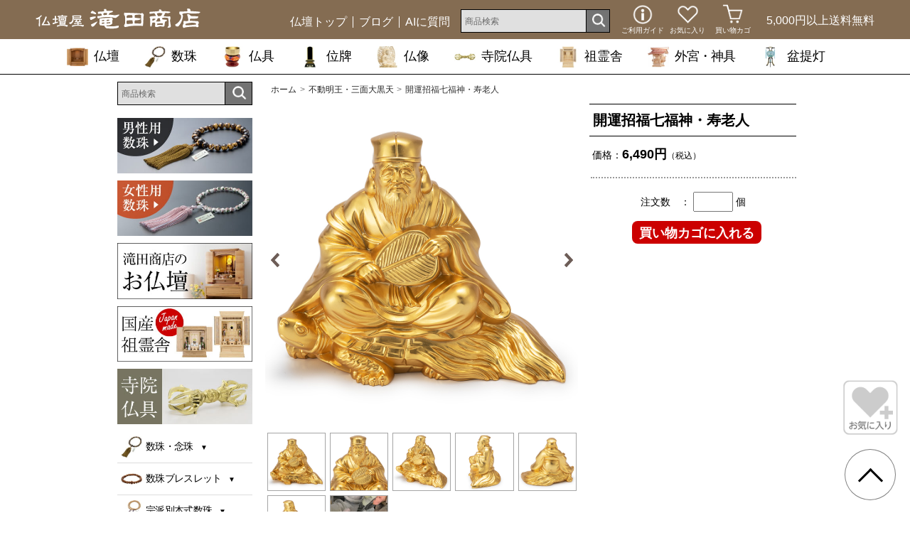

--- FILE ---
content_type: text/html
request_url: https://www.butsudanya.co.jp/shop_hudoumyouou15.html
body_size: 83118
content:
<!DOCTYPE html>
<html lang="ja">
<head prefix="og: http://ogp.me/ns# fb: http://ogp.me/ns/fb# article: http://ogp.me/ns/article#">
	<meta charset="utf-8">
	<meta http-equiv="X-UA-Compatible" content="IE=edge"><!-- IEに互換表示させないための指定-->
	<meta name="viewport" content="width=device-width, initial-scale=1">
	<!-- 上記３つのメタタグは、必ず上部に配置すること (for Bootstrap) -->
	<link rel="canonical" href="https://www.butsudanya.co.jp/shop_hudoumyouou15.html">
	<title>開運招福七福神・寿老人 | 仏壇・仏具 滝田商店</title>
	<meta name="robots" content="index,follow">
	<meta name="format-detection" content="telephone=no, email=no"><!-- 自動リンクの無効化-->
	<meta name="author" content="株式会社 滝田商店">
	<meta name="keywords" content="仏像|ご本尊|合金製|開運招福|七福神|寿老人|販売|通販">
	<meta name="description" content="仏像販売の滝田商店が、ご本尊、合金製、開運招福、七福神、寿老人を通販しています。">

	<link rel="dns-prefetch" href="//cdn.butsudanya.co.jp">
	<link rel="dns-prefetch" href="//maxcdn.bootstrapcdn.com">
	<link rel="dns-prefetch" href="//code.jquery.com">

	<!-- OGP設定:SNS用のMETA情報を追加 -->
	<meta property="og:title" content="開運招福七福神・寿老人 | 仏壇・仏具 滝田商店">
	<meta property="og:type" content="article">
	<meta property="og:url" content="https://www.butsudanya.co.jp/shop_hudoumyouou15.html">
	<meta property="og:image" content="https://cdn.butsudanya.co.jp/image/hudoumyouou/slide/btz0906.jpg">
	<meta property="og:site_name" content="仏壇・仏具の通販 | 仏壇屋 滝田商店【公式オンラインショップ】">
	<meta property="og:description" content="仏像販売の滝田商店が、ご本尊、合金製、開運招福、七福神、寿老人を通販しています。">
	<meta property="og:locale" content="ja_JP">
	<!-- OGP設定:Twitterカード設定 -->
	<meta name="twitter:card" content="summary">
	<meta name="twitter:image" content="https://cdn.butsudanya.co.jp/image/hudoumyouou/slide/btz0906.jpg">

	<!-- Bootstrap CSS-->
	<link rel="stylesheet" href="/css/bootstrap.min.css">
	<!-- FontAwesome CSS-->
	<link rel="stylesheet" href="//maxcdn.bootstrapcdn.com/font-awesome/4.4.0/css/font-awesome.min.css">
	<!--ライトボックス（フォトギャラリー）-->
	<link rel="stylesheet" type="text/css" href="/css/lightbox_forTAKITA.css">
	<!-- 滝田商店独自CSS -->
	<link href="/css/takita_style2019_reset.css?ver=20231124" rel="stylesheet"><!-- ★20231124更新 -->
	<link href="/css/takita_style2022_common.css?ver=20250514" rel="stylesheet"><!-- ★20231124更新 -->
	<link href="/css/takita_style2015_commonShopinfo.css" rel="stylesheet">
	<link href="/css/shop_list3.css?ver=20220916" rel="stylesheet">
	<link href="/css/takita_style2015_itemsearchWindow.css?ver=20231124" rel="stylesheet"><!-- ★20231124更新 -->
	<link href="/css/takita_style2022_browsing_history.css?ver=20231124" rel="stylesheet"><!-- ★20231124追加 -->
	<link href="/css/takita_style2022_item_simple.css" rel="stylesheet">

	<script
	  src="https://code.jquery.com/jquery-1.12.4.min.js"
	  integrity="sha256-ZosEbRLbNQzLpnKIkEdrPv7lOy9C27hHQ+Xp8a4MxAQ="
	  crossorigin="anonymous">
	</script>

	<!-- slickスライダー -->
	<link rel="stylesheet" href="/css/slick.css">
	<script src="/js/slick.min.js" defer></script>

	<!--/* このファイルはUTF-8で記述されています */-->
<script type="text/javascript" src="/js/fetch_products.js?var=202401002"></script>

<!-- 画面遷移無しで商品を買い物カゴに入れる（ajax版） -->
<link href="/css/remodal.css" rel="stylesheet">
<link href="/css/remodal-default-theme.css?var=20231206" rel="stylesheet">
<link href="/css/takita_style2022_remodalCart.css?var=20231206" rel="stylesheet">
<script src="/js/remodal.js"></script>
<script src="/js/put_into_a_basket.js?var=20250624"></script>

<script>
    //iOS の bfcache、Chrome の　バックフォワードキャッシュ対策
    // 「event.persisted」で、bfcacheが発動しているかチェックできる。
    // bfcache：true 発動している場合はtrue
    window.onpageshow = function(event) {
        if (event.persisted) {
            window.location.reload();  // ページを再読み込み。
        }
    };

</script>

	<!-- dns-prefetch for GoogleAnalytics -->
<link rel="dns-prefetch" href="//www.googletagmanager.com">
<link rel="dns-prefetch" href="//www.google-analytics.com">

<script type="application/ld+json">{
    "@context": "https://schema.org",
    "@type":"Organization",
    "name":"仏壇屋 滝田商店",
    "url":"https://www.butsudanya.co.jp/",
    "logo":"https://cdn.butsudanya.co.jp/image/common/logo_takita_shop_std_400x400.png",
    "sameAs":[
     "https://www.instagram.com/bonchochin_takita/"
    ]
}</script><!-- ☆202401追加 -->
</head>

<body class="item_simple_resp hudoumyouou">

<!--スライドメニュー-->
<div class="slideMenuButton visible-xs"></div>
<div class="slideMenu">
	<div class="slideMenu-inner">
	<div class="lmenu_contents">
<div id="general">
<nav id="custom_menu">
<!--AIに質問-->
<div class="lmenu_askai">
	<ul>
	<li class="btnAskAi"><a href="/ask_ai.html"><span class="ask-ai-inner"><span class="ai-txt">AIに質問</span><img src="https://cdn.butsudanya.co.jp/image/common/icon_ask_ai.png" alt="検索" width="30" height="25"></span></a></li>
	</ul>
</div>
<!--//AIに質問-->
<!--検索窓-->
<div class="lmenu_sh">
	<div class="searchWindow_forLeft">
		<form method="get" action="/search/search_items.php">
			<div class="search_wrap">
				<div class="search_input_wrap">
					<input type="text" class="search_input" id="q" name="q" value="" placeholder="商品検索" maxlength="200">
				</div>
				<div class="search_btn_wrap">
					<button type="submit" class="search_btn" name="search">
						<img src="https://cdn.butsudanya.co.jp/image/common/search_btn.gif" width="65" height="65" alt="検索">
					</button>
				</div>
			</div>
			<input type="hidden" id="p" name="p" value="1">
			<input type="hidden" id="s" name="s" value="0">
		</form>
	</div>
</div>
<!--//検索窓-->


<div id="tktmenu">
<div class="spbn">
<p class="special"><a href="/search/jyuzu.php?pg=d1"><img src="https://cdn.butsudanya.co.jp/image/bnr_menu_daitokka_m_sq80.jpg" alt="男性用数珠" width="340" height="140"></a></p>
<p class="special"><a href="/search/jyuzu.php?pg=d2"><img src="https://cdn.butsudanya.co.jp/image/bnr_menu_daitokka_w_sq80.jpg" alt="女性用数珠" width="340" height="140"></a></p>
<p class="special"><a href="/butsudan.html"><img src="https://cdn.butsudanya.co.jp/image/bnr_menu_butsudan1_sq80.jpg" alt="滝田商店のお仏壇" width="340" height="140"></a></p>
<p class="special"><a href="/knowledge_soreisya.html"><img src="https://cdn.butsudanya.co.jp/image/bnr_menu_soreisya_sq80.jpg" alt="滝田商店の国産祖霊舎（神徒壇）" width="340" height="140"></a></p>
<p class="special"><a href="/jiin.html"><img src="https://cdn.butsudanya.co.jp/image/bnr_menu_jiinbutsugu_sq80.jpg" alt="滝田商店の寺院仏具" width="340" height="140"></a></p>
</div>


<div class="menus">

<div class="menu">
<div class="menu_head daitokka">数珠・念珠</div>
</div>

<div class="menu_body">
<dl>
<dd class="landing"><a href="/knowledge_jyuzu.html">全ての数珠を見る</a></dd>
<dd><a href="/search/jyuzu.php?pg=d1">大特価京念珠(男性・女性用)</a></dd>
<dd><a href="/shop_jyuzu_ibuki.html">ibuki（女性用）</a></dd>
<dd><a href="/shop_nenju1.html">男性用数珠(梵天房)</a></dd>
<dd><a href="/shop_nenju2.html">女性用数珠(頭付房)</a></dd>
<dd><a href="/shop_nenju2-2.html">女性用数珠(梵天房)</a></dd>
<dd><a href="/search/jyuzu.php?pg=c1">子供用数珠</a></dd>
<dd><a href="/shop_nenju5.html">私だけの念珠</a></dd>
<dd><a href="/search/jyuzu.php?pg=b1">数珠袋・ふくさ</a></dd>
<dd><a href="/shop_nenju10.html">神道用数珠</a></dd>
</dl>
</div>

<div class="menu">
<div class="menu_head bracelet">数珠ブレスレット</div>
</div>

<div class="menu_body">
<dl>
<dd><a href="/search/jyuzu.php?pg=t1">天然石ブレスレット</a></dd>
<dd><a href="/search/jyuzu.php?pg=t2">108珠(本式)ブレスレット</a></dd>
<dd><a href="/search/jyuzu.php?pg=t3">四神(開運)ブレスレット</a></dd>
<dd><a href="/search/jyuzu.php?pg=t4">木玉(天然木)ブレスレット</a></dd>
<dd><a href="/search/jyuzu.php?pg=t5">般若心経彫りブレスレット</a></dd>
<dd><a href="/search/jyuzu.php?pg=t6">鑑別書付きブレスレット</a></dd>
<dd><a href="/shop_nenju7.html">パワーブレス</a></dd>
<dd><a href="/shop_nenju4.html">厄除け腕輪念珠</a></dd>
<dd><a href="/shop_nenju6.html">念珠ストラップ</a></dd>
</dl>
</div>

<div class="menu">
<div class="menu_head honshiki">宗派別本式数珠</div>
</div>

<div class="menu_body">
<dl>
<dd><a href="/search/jyuzu.php?pg=h1">真言宗用本式数珠</a></dd>
<dd><a href="/search/jyuzu.php?pg=h2">浄土宗用本式数珠</a></dd>
<dd><a href="/search/jyuzu.php?pg=h3">天台宗用本式数珠</a></dd>
<dd><a href="/search/jyuzu.php?pg=h4">日蓮宗用本式数珠</a></dd>
<dd><a href="/search/jyuzu.php?pg=h5">曹洞宗用本式数珠</a></dd>
<dd><a href="/search/jyuzu.php?pg=h6">臨済宗用本式数珠</a></dd>
<dd><a href="/search/jyuzu.php?pg=h7">浄土真宗用本式数珠</a></dd>
<dd><a href="/search/jyuzu.php?pg=h8">全宗派兼用（八宗用）本式数珠</a></dd>
</dl>
</div>

<div class="menu">
<div class="menu_head senko">線香・ローソク</div>
</div>

<div class="menu_body">
<dl>
<dd><a href="/shop_senkou-sin.html">お線香(ご進物用)</a></dd>
<dd><a href="/shop_senkou.html">お線香(ご家庭用)</a></dd>
<dd><a href="/shop_ensei.html">癒しの線香&nbsp;圓成</a></dd>
<dd><a href="/shop_candle.html">ローソク・絵ろうそく</a></dd>
<dd><a href="/shop_safety.html">安心のろうそく・線香</a></dd>
</dl>
</div>



<div class="menu">
<div class="menu_head jinko">沈香・伽羅・香木</div>
</div>

<div class="menu_body">
<dl>
<dd><a href="/shop_hai-hurui.html">沈香・伽羅・香木・お香</a></dd>
</dl>
</div>

<div class="menu">
<div class="menu_head ihai">位牌</div>
</div>

<div class="menu_body">
<dl>
<dd class="landing"><a href="/knowledge_ihai.html">全ての位牌を見る</a></dd>
<dd><a href="/shop_ihai_nuri.html">塗り位牌</a></dd>
<dd><a href="/shop_ihai_modern.html">モダン位牌</a></dd>
<dd><a href="/shop_ihai_karaki.html">唐木位牌</a></dd>
<dd><a href="/shop_ihai_aizu.html">会津位牌</a></dd>
<dd><a href="/shop_ihai_kuridashi.html">回出位牌</a></dd>
</dl>
</div>


<div class="menu">
<div class="menu_head honzon">仏像・掛軸・ご本尊</div>
</div>

<div class="menu_body">
<dl>
<dd><a href="/shop_honzon1.html">ご本尊(掛軸)</a></dd>
<dd><a href="/shop_wakigake.html">脇掛(掛軸)</a></dd>
<dd><a href="/shop_honzon2.html">ご本尊(鋳造仏像)</a></dd>
<dd><a href="/shop_honzon3.html">ご本尊(木彫仏像)</a></dd>
<dd><a href="/shop_honzon6.html">大仏師監修ご本尊(木彫仏像)</a></dd>
<dd><a href="/shop_honzon5.html">白木彫刻仏像</a></dd>
<dd><a href="/shop_honzon4.html">極上彫り仏像</a></dd>
<dd><a href="/shop_bosatsu.html">聖観音菩薩・地蔵菩薩</a></dd>
<dd><a href="/shop_yakushi.html">薬師如来・弥勒菩薩</a></dd>
<dd><a href="/shop_hudoumyouou.html">不動明王・三面大黒天</a></dd>
<dd><a href="/shop_mamorihonzon.html">厄除け守り本尊</a></dd>
<dd><a href="/shop_kogobutsu.html">厄除け香合仏</a></dd>
<dd><a href="/shop_honzon_gold.html">純金製ミニ仏像</a></dd>
<dd><a href="/shop_butsuzoudai.html">仏像台</a></dd>
<dd><a href="/shop_jyusanbutsu.html">十三仏掛軸・六字名号</a></dd>
</dl>
</div>

<div class="menu">
<div class="menu_head zushi">お厨子</div>
</div>

<div class="menu_body">
<dl>
<dd><a href="/shop_butsugu_zushi.html">お厨子</a></dd>
</dl>
</div>

<div class="menu">
<div class="menu_head butsudan">仏壇</div>
</div>

<div class="menu_body">
<dl>
<dd class="landing"><a href="/butsudan.html">全ての仏壇を見る</a></dd>
<dd><a href="/search/butsudan.php?q=genre7">ミニ仏壇（オープン型）</a></dd>
<dd><a href="/search/butsudan.php?q=genre1">モダンミニ仏壇</a></dd>
<dd><a href="/search/butsudan.php?q=genre2">モダン仏壇</a></dd>
<dd><a href="/search/butsudan.php?q=genre3">唐木ミニ仏壇</a></dd>
<dd><a href="/search/butsudan.php?q=genre4">唐木仏壇</a></dd>
<dd><a href="/shop_butsudandai.html">仏壇台</a></dd>
<dd><a href="/shop_bchair.html">仏壇用椅子</a></dd>
<dd><a href="/shop_zushiButsudan.html">厨子型ミニ仏壇</a></dd>
<dd><a href="/shop_butsudan_aq.html">永久仏壇</a></dd>
</dl>
</div>

<div class="menu">
<div class="menu_head desk">経机</div>
</div>

<div class="menu_body">
<dl>
<dd><a href="/shop_kyoudukue.html">経机・二月堂机</a></dd>
</dl>
</div>

<div class="menu">
<div class="menu_head butsugu">仏具</div>
</div>

<div class="menu_body">
<dl>
<dd class="landing"><a href="/list_butsudan-gu01.html">全ての仏具を見る</a></dd>
<dd><a href="/shop_butsugu_set.html">仏具セット</a></dd>
<dd><a href="/shop_butsugu_hukyuu.html">普及仏具</a></dd>
<dd><a href="/shop_butsugu_tokusen.html">特選仏具</a></dd>
<dd><a href="/shop_butsugu_komono.html">リン・高月・木魚</a></dd>
<dd><a href="/shop_butsugu_gendai.html">現代仏具・モダン仏具</a></dd>
<dd><a href="/shop_jyouka.html">常花</a></dd>
<dd><a href="/shop_turitourou.html">吊り灯篭・瓔珞</a></dd>
<dd><a href="/shop_tourou.html">置灯篭・電気ローソク</a></dd>
<dd><a href="/shop_mawashi-kouro.html">焼香用香炉・御香</a></dd>
<dd><a href="/shop_mairi_butsu.html">仏膳・長香炉・火消し</a></dd>
<dd><a href="/shop_uchishiki.html">打敷・浄土真宗仏具</a></dd>
<dd><a href="/shop_butsudanSouji.html">仏壇お掃除用品</a></dd>
<dd><a href="/shop_zukou.html">塗香入れ・香合</a></dd>
<dd><a href="/shop_syogo.html">鉦吾・六角畳台</a></dd>
<dd><a href="/shop_zabuton.html">御前座布団</a></dd>
<dd><a href="/shop_misu.html">仏間用御簾(みす)</a></dd>
<dd><a href="/shop_bukka.html">モダン仏花・造花</a></dd>
</dl>
</div>


<div class="menu">
<div class="menu_head jiin">寺院仏具・密教法具</div>
</div>

<div class="menu_body">
<dl>
<dd class="landing"><a href="/jiin.html">全ての寺院仏具を見る</a></dd>
<dd><a href="/shop_butsugu_mikkyou.html">密教法具・五鈷杵</a></dd>
<dd><a href="/shop_jiingoma.html">護摩用仏具・五瓶華・壇線</a></dd>
<dd><a href="/shop_butsugu_mikkyou2.html">錫杖</a></dd>
<dd><a href="/shop_inkin.html">印金・音木(戒尺)</a></dd>
<dd><a href="/shop_chair.html">座禅布団・本堂用椅子</a></dd>
<dd><a href="/shop_jiinyogu.html">立焼香机・賽銭箱・背高経机</a></dd>
<dd><a href="/shop_kyokuroku.html">曲録・回転式曲録</a></dd>
<dd><a href="/shop_jiinyogu2.html">線香点火器・演台</a></dd>
<dd><a href="/shop_jiinyogu3.html">華皿・散華・戒名紙・塔婆立</a></dd>
<dd><a href="/shop_narimono.html">大徳寺リン・銅鑼・妙鉢</a></dd>
<dd><a href="/shop_jiinyogu4.html">払子・半畳(礼盤畳)・拝敷</a></dd>
<dd><a href="/shop_jiingusoku.html">五具足・前香炉・雪洞</a></dd>
<dd><a href="/shop_jiinyogu5.html">法衣箪笥・屏風・納骨壇</a></dd>
</dl>
</div>

<div class="menu">
<div class="menu_head kakocho">過去帳・経本</div>
</div>

<div class="menu_body">
<dl>
<dd><a href="/shop_kakotyou.html">過去帳・見台</a></dd>
<dd><a href="/shop_kyouhon.html">経本・御朱印帳</a></dd>
</dl>
</div>

<div class="menu">
<div class="menu_head kotsutsubo">手元供養・分骨つぼ</div>
</div>

<div class="menu_body">
<dl>
<dd><a href="/shop_kotsutsubo.html">骨壷（骨壺）</a></dd>
<dd><a href="/shop_bunkotsutsubo.html">分骨袋・遺骨ペンダント</a></dd>
<dd><a href="/shop_tsunagu.html">メモリアルジュエリー</a></dd>
</dl>
</div>

<div class="menu">
<div class="menu_head hakamairi">お墓参り用品</div>
</div>

<div class="menu_body">
<dl>
<dd><a href="/shop_bosan.html">お墓参り用品</a></dd>
<dd><a href="/shop_teoke.html">手桶</a></dd>
</dl>
</div>

<div class="menu">
<div class="menu_head chochin">お盆提灯・お盆用品</div>
</div>

<div class="menu_body">
<dl>
<dd class="landing"><a href="/bon_chochin.html">全ての盆提灯を見る</a></dd>
<dd><a href="/search/chochin.php?page=t1">盆提灯(吊り提灯)</a></dd>
<dd><a href="/search/chochin.php?page=o1">盆提灯(置き提灯)</a></dd>
<dd><a href="/search/chochin.php?page=o2">モダンミニ盆提灯</a></dd>
<dd><a href="/search/chochin.php?page=w1">対柄盆提灯(置き提灯)</a></dd>
<dd><a href="/search/chochin.php?page=k1">家紋入盆提灯</a></dd>
<dd><a href="/search/chochin.php?page=re">お盆提灯(霊前灯)</a></dd>
<dd><a href="/search/chochin.php?page=si">神道用盆提灯</a></dd>
<dd><a href="/search/chochin.php?page=b1">お盆用品・盆棚</a></dd>
<dd><a href="/search/chochin.php?page=se">初盆・新盆セット</a></dd>
<dd><a href="/shop_kbn.html">仏壇用花瓶・お盆用花瓶</a></dd>
<dd><a href="/search/chochin.php?page=pe">ペット盆提灯</a></dd>
</dl>
</div>

<div class="menu">
<div class="menu_head soreisya">祖霊舎</div>
</div>
<div class="menu_body">
<dl>
<dd class="landing"><a href="/knowledge_soreisya.html">全ての祖霊舎を見る</a></dd>
<dd><a href="/search/soreisha.php?ty=s1">上置き祖霊舎</a></dd>
<dd><a href="/search/soreisha.php?ty=s2">床置き祖霊舎</a></dd>
<dd><a href="/search/soreisha.php?ty=s3">モダン祖霊舎</a></dd>
<dd><a href="/search/soreisha.php?ty=s4">地袋付型祖霊舎</a></dd>
<dd><a href="/search/soreisha.php?ty=s5">壁掛け祖霊舎</a></dd>
<dd><a href="/search/soreisha.php?ty=s0&se=01">祖霊舎(神具セット付)</a></dd>
<dd><a href="/search/soreisha.php?ty=s6">祖霊舎置き台</a></dd>
<dd><a href="/search/soreisha.php?ty=re">霊璽(御霊代)</a></dd>
<dd><a href="/search/soreisha.php?ty=gu">祖霊舎用神具</a></dd>
<dd><a href="/search/soreisha.php?ty=ha">八足台</a></dd>
</dl>
</div>

<div class="menu">
<div class="menu_head ita">外宮（稲荷宮）</div>
</div>
<div class="menu_body">
<dl>
<dd><a href="/shop_sotomiya.html">外宮(稲荷宮)</a></dd>
<dd><a href="/shop_sotomiya2.html">外宮(稲荷宮) 朱塗り</a></dd>
<dd><a href="/shop_sotomiyadai.html">外宮用台座</a></dd>
<dd><a href="/shop_torii.html">鳥居</a></dd>
<dd><a href="/shop_sotomiyaConst.html">外宮、台座 施工・設置便</a></dd>
</dl>
</div>

<div class="menu">
<div class="menu_head kami">神棚・神具</div>
</div>
<div class="menu_body">
<dl>
<dd><a href="/shop_kamidana.html">神棚(お宮)</a></dd>
<dd><a href="/shop_shingu.html">神具・三宝・火打石・鈴</a></dd>
<dd><a href="/shop_nenju10.html">神道用数珠</a></dd>
</dl>
</div>

<div class="menu">
<div class="menu_head pet">ペット用</div>
</div>

<div class="menu_body">
<dl>
<dd><a href="/shop_pet.html">ペット仏壇</a></dd>
<dd><a href="/shop_pet.html#ihai">ペット位牌</a></dd>
</dl>
</div>
</div> <!-- //menus -->

<!--お仏壇バナー-->
<div class="lmenu_banner">
	<a href="/butsudan.html"><img src="https://cdn.butsudanya.co.jp/image/bnr_menu_butsudan2_sq80.jpg" alt="仏壇 お探しの方はこちら" width="340" height="140"></a>
</div>
<!--//お仏壇バナー-->

<!--ブログバナー-->
<div class="lmenu_banner bnr-blog">
	<a href="https://www.butsudanya.co.jp/blog/"><img src="https://cdn.butsudanya.co.jp/image/common/lmenu_bnr_blog_sq80.jpg" alt="滝田商店ブログ" width="340" height="140"></a>
</div>
<!--//ブログバナー-->

<!--お仏壇・祖霊舎カタログバナー-->
<div class="lmenu_banner catalog_bt_kami">
	<a href="/contact/butsudan_catalog.php" class="img-link"><img src="https://cdn.butsudanya.co.jp/image/common/lmenu_bnr_catalog_bt_kami_sq80.jpg" width="172" height="143" alt="仏壇・祖霊舎カタログ　お申込みはこちら" class="img-resp"></a>
</div>
<!--//お仏壇・祖霊舎カタログバナー-->
			
<!--お問合せ-->
<div class="lmenu_inq">
	<p class="lmenu_inq_title">お問い合わせ</p>
	<p class="lmenu_inq_tel"><span class="tellink"><i class="glyphicon glyphicon-earphone"></i>03-3841-6191</span><span class="lmenu_inq_b">午前9時〜午後6時</span></p>
	<p class="lmenu_inq_mail">
		<a href="/contact/contact.php"><span class="glyphicon glyphicon-envelope"></span><br><span class="lmenu_inq_r">メールで問合せ</span></a>
		<span class="lmenu_inq_line"></span>
		<a href="https://cdn.butsudanya.co.jp/pdf/orderSheet.pdf#view=FitV" target="_blank"><span class="glyphicon glyphicon-file" aria-hidden="true"></span><br>FAX:03-3841-3934<br><span class="lmenu_inq_sm">注文の際にご利用ください</span><br><span class="lmenu_inq_r">FAX注文用紙を<br>ダウンロード</span></a>
	</p>
</div><!--//お問合せ-->

<!--通信販売のご案内-->
<div class="lmenu_order">
	<p class="lmenu_order_title">通信販売のご案内</p>
	<ul class="lmenu_wrap">
		<li class="ord"><a target="_blank" href="/shopguide.html">ご利用ガイド</a></li>
		<li class="pay"><a target="_blank" href="/shopguide.html#pay">支払い方法</a></li>
		<li class="del"><a target="_blank" href="/shopguide.html#delivery">配送・送料<br><span class="emphasis">5,000円以上購入で送料無料</span></a></li>
		<li class="faq"><a target="_blank" href="/QandA.html">FAQ</a></li>
		<li class="low"><a target="_blank" href="/shop-law.html">特定商取引法に基づく表示</a></li>
		<li class="prf"><a target="_blank" href="/profile2.html"><img src="https://cdn.butsudanya.co.jp/image/senmu_mini2_sq80.jpg" width="200" height="230" alt=""><div class="prof1">Web担当<br>滝田祐嗣</div><div class="prof2">専務取締役</div><div class="prof3">仏事コーディネーター</div></a></li>
	</ul>
</div><!--//通信販売のご案内-->

<!--メニュー-->
<div class="lmenu_menu">
		<div class="lmenu_menu04">
		<h4>滝田商店のご案内</h4>
		<ul class="list-group">
			<li class="list-group-item"><a href="/company.html">会社案内</a></li>
			<li class="list-group-item lmenu_menu_sm"><a href="/access.html">アクセス・交通案内・地図</a></li>
			<li class="list-group-item lmenu_menu_sm"><a href="/floorGuide.html">売り場案内・フロアガイド</a></li>
			<li class="list-group-item"><a href="/contact/contact.php">お問合せ<span class="glyphicon glyphicon-envelope lmenu_menu_pl"></span></a></li>
			<li class="list-group-item"><a href="/sitemap.html">サイトマップ</a></li>
			<li class="list-group-item"><a href="/butsujiCoordinator.html">仏事コーディネーター</a></li>
			<li class="list-group-item"><a href="/asakusaButsudanStreet.html">浅草仏壇通り</a></li>
			<li class="list-group-item"><a href="/magazine.html">新聞・雑誌での掲載記事</a></li>
			<!-- li class="list-group-item"><a href="/thanksTicket.html">ご来店感謝券<br>(割引クーポン)</a></li -->
		</ul>
	</div>

</div><!--//lmenu_menu-->
<!--//メニュー-->

<!-- 出荷休業カレンダー（出荷カレンダー修正は、shop_list3.htmlとshipping_schedule.htmlの２箇所） -->
<div class="lmenu_ship last-lmenu">
	<div class="field_title">出荷休業カレンダー</div>
	<ul class="ship_cal slim">
		<li><img src="" class="holidayShippingSchedule01" width="320" height="304" alt="今月"></li>
		<li><img src="" class="holidayShippingSchedule02" width="320" height="304" alt="来月"></li>
		<li class="cal-info"><img src="" class="holidayShippingSchedule_info" width="320" height="80" alt="出荷休業日 実店舗は営業しております"></li>
	</ul>

<script src="/js/takita_jquery2021_shippingSchedule.js?ver04"></script>
<link href="/css/shipping_schedule.css?ver03" rel="stylesheet">
</div>
<!--// 出荷休業カレンダー -->

</div><!-- // tktmenu -->
</nav><!-- // custom_menu -->
</div><!-- // general -->
</div><!-- // lmenu_contents -->

	</div>
</div>

<div class="slideMenuMask"></div>
<!--スライドメニュー-->
<div class="wrapper pc-no-headfixed">
<!-- ヘッダーエリア -->
	<!-- ▼スマホ用ヘッダー -->
	<header id="header" class="header visible-xs">
		
				<!-- ▼ロゴ -->
				<h1 id="sp_logo"><a href="/shopping.html"><img src="https://cdn.butsudanya.co.jp/image/common/logo_takita2022_sp.png" alt="仏壇屋 滝田商店 公式オンラインショップ" width="209" height="65"></a></h1>
				<!-- ▲ロゴ -->
				<!-- ▼ショップメニューアイコン（スマホ用） -->
				<div class="header-iconmenu">
					<div class="shoptoplink"><a href="/butsudan.html"><i class="icomoon fa-icon_butsudan"></i><span>仏壇トップ</span></a></div>
					<div class="guidelink"><a href="/shopguide.html"><img src="https://cdn.butsudanya.co.jp/image/common/icon_guide.png" alt="ご利用ガイド" width="67" height="67"><span>ガイド</span></a></div>
					<div class="favolink"><a href="/favorite.html"><img src="https://cdn.butsudanya.co.jp/image/common/icon_favorite.png" alt="お気に入り一覧" width="67" height="67"><span>お気に入り</span></a></div>
					<div class="cartlink"><a href="/shop/order.php?view=basket"><img src="https://cdn.butsudanya.co.jp/image/common/icon_cart_sp.png" alt="買い物カゴを見る" width="67" height="67"><span>カゴ</span></a></div>
				</div>
				<!-- ▲ショップメニューアイコン -->
	</header>
	<!-- ▲スマホ用ヘッダー -->
	
	<!-- ▼グローバルナビ（PC用） -->
	<!-- ↓gnav3：「ご利用ガイド」→「通販トップ」に変更するためのクラスを追加 -->
	<div id="gnavWrap" class="header hidden-xs scrollNav gnav3">
		<!-- 茶帯、第一階層ナビ -->
		<style>
/* AIに質問ナビ追加 2025-09-18 
takita_style2022_common.css に移動予定
★しばらくしたら削除 */

/*////////////////////////////////////////////*/
/* PC, Tablet(min-width:768px) */
@media (min-width: 768px) {

	#navbar ul.topnav li.blog{
		border-right:1px solid #fff;
		padding-right:0.5em;
		margin-right:0.5em;
	}
}/*END media query*/
/*////////////////////////////////////////////*/

</style>

		<nav id="navbar">
			<div class="navbar-inner">
				<!-- ▼ロゴ -->
				<h1 id="navbar_logo"><a href="/shopping.html"><img src="https://cdn.butsudanya.co.jp/image/common/logo_takita_shop_S.png" alt="仏壇屋 滝田商店 公式オンラインショップ" class="scroll-show" width="232" height="29"></a></h1>
				<!-- ▲ロゴ -->

				<div class="navbar-rightcol">
					<!-- ▼お電話
					<div class="navbar-tel">
						<p class="tellink">03-3841-6191</p>
						<span>9時〜18時　<span class="ib">年中無休（年末年始を除く）</span></span>
					</div>
					 -->
					<!-- ▲お電話 -->
					<!-- ▼カートボタン
					<div class="navbar-cart">
						<p class="scroll-hidden">5,000円以上送料無料</p>
						<div class="btnCart"><a href="/shop/order.php?view=basket"><span>カートを見る</span></a></div>
						<p class="scroll-show">5,000円以上送料無料</p>
					</div> -->
					<!-- ▲カートボタン -->

					<div class="navbar-freeship">5,000円以上<br class="visible-sm">送料無料</div>

					<!-- ▼ショップメニューアイコン（タブレット用） -->
					<div class="header-iconmenu show-tablet">
						<div class="guidelink"><a href="/shopguide.html"><img src="https://cdn.butsudanya.co.jp/image/common/icon_guide.png" alt="ご利用ガイド" width="67" height="67"><span>ガイド</span></a></div>
						<div class="favolink"><a href="/favorite.html"><img src="https://cdn.butsudanya.co.jp/image/common/icon_favorite.png" alt="お気に入り一覧" width="67" height="67"><span>お気に入り</span></a></div>
						<div class="cartlink"><a href="/shop/order.php?view=basket"><img src="https://cdn.butsudanya.co.jp/image/common/icon_cart_sp.png" alt="買い物カゴを見る" width="67" height="67"><span>カゴ</span></a></div>
					</div>
					<!-- ▲ショップメニューアイコン（タブレット用） -->
					<!-- ▼ショップメニューアイコン（PC用） -->
					<div class="header-iconmenu show-pc">
						<div class="guidelink"><a href="/shopguide.html"><img src="https://cdn.butsudanya.co.jp/image/common/icon_guide.png" alt="ガイド" width="67" height="67"><span>ご利用ガイド</span></a></div>
						<div class="favolink"><a href="/favorite.html"><img src="https://cdn.butsudanya.co.jp/image/common/icon_favorite.png" alt="お気に入り一覧" width="67" height="67"><span>お気に入り</span></a></div>
						<div class="cartlink"><a href="/shop/order.php?view=basket"><img src="https://cdn.butsudanya.co.jp/image/common/icon_cart_sp.png" alt="買い物カゴを見る" width="67" height="67"><span>買い物カゴ</span></a></div>
					</div>
					<!-- ▲ショップメニューアイコン（PC用） -->

					<!-- ▼検索窓 -->
					<div class="searchWindow_forHeader">
						<form method="get" action="/search/search_items.php">
						<div class="search_wrap">
							<div class="search_input_wrap">
								<input type="text" class="search_input" id="q" name="q" value="" placeholder="商品検索" maxlength="200">
							</div>
							<div class="search_btn_wrap">
								<button type="submit" class="search_btn" name="search">
								<img src="https://cdn.butsudanya.co.jp/image/common/search_btn.gif" width="65" height="65" alt="検索">
								</button>
							</div>
						</div>
						<input type="hidden" id="p" name="p" value="1">
						<input type="hidden" id="s" name="s" value="0">
						</form>
					</div>
					<!-- ▲検索窓 -->
					<!-- ▼トップナビ -->
					<ul class="topnav">
						<li class="shopping"><a href="/butsudan.html">仏壇トップ</a></li>
						<!-- <li class="shopguide"><a href="/shopguide.html">ご利用ガイド</a></li> -->
						<!-- <li class="contact"><a href="/QandA.html">FAQ</a></li> -->
						<li class="blog"><a href="https://www.butsudanya.co.jp/blog/">ブログ</a></li>
						<li class="askai"><a href="/ask_ai.html">AIに質問</a></li>
					</ul>
					<!-- ▲トップナビ -->
				</div><!-- /.navbar-rightcol -->
			</div>
		</nav>
		

		

<script>
$(function(){
	// スマホ・タブレットの時は、第一階層のナビ（商品ナビ）がクリックされても、
	// スムーズスクロールを発動しない
	if(DetectIphoneOrIpod() || DetectTierTablet() || DetectAndroidPhone() || DetectWindowsMobile() || DetectWindowsPhone7() || DetectBlackBerry() || DetectBlackBerryWebKit()){
		$('.pnav > a').on('click',function(event){
			event.preventDefault();
		})
	}else{
		$('.pnav > a[href="pnav"]').on('click',function(event){
			event.preventDefault();
		})
	}// end mdetect
});
</script>
		<nav id="prodnav">
			<div class="prodnav-inner">
				<ul>
					<li id="pnav1" class="pnav"><a href="/butsudan.html"><img src="https://cdn.butsudanya.co.jp/image/common/pmenu_icon_btdn_sq80.jpg" width="80" height="80" alt="">仏壇</a></li>
					<li id="pnav2" class="pnav"><a href="/knowledge_jyuzu.html"><img src="https://cdn.butsudanya.co.jp/image/common/pmenu_icon_jyuz_sq80.jpg" width="80" height="80" alt="">数珠</a></li>
					<li id="pnav3" class="pnav"><a href="/list_butsudan-gu01.html"><img src="https://cdn.butsudanya.co.jp/image/common/pmenu_icon_btg_sq80.jpg" width="80" height="80" alt="">仏具</a></li>
					<li id="pnav4" class="pnav"><a href="/knowledge_ihai.html"><img src="https://cdn.butsudanya.co.jp/image/common/pmenu_icon_ihai_sq80.jpg" width="80" height="80" alt="">位牌</a></li>
					<li id="pnav5" class="pnav"><a href="/shop_honzon6.html"><img src="https://cdn.butsudanya.co.jp/image/common/pmenu_icon_honzon_sq80.jpg" width="80" height="80" alt="">仏像</a></li>
					<li id="pnav6" class="pnav"><a href="/jiin.html"><img src="https://cdn.butsudanya.co.jp/image/common/pmenu_icon_jiin_sq80.jpg" width="80" height="80" alt="">寺院仏具</a></li>
					<li id="pnav7" class="pnav"><a href="/knowledge_soreisya.html"><img src="https://cdn.butsudanya.co.jp/image/common/pmenu_icon_soreisha_sq80.jpg" width="80" height="80" alt="">祖霊舎</a></li>
					<li id="pnav8" class="pnav f-narrow"><a href="/shop_sotomiya.html"><img src="https://cdn.butsudanya.co.jp/image/common/pmenu_icon_sotomiya_sq80.jpg" width="80" height="80" alt="">外宮・神具</a></li>
					<li id="pnav9" class="pnav"><a href="/bon_chochin.html"><img src="https://cdn.butsudanya.co.jp/image/common/pmenu_icon_cho_sq80.jpg" width="80" height="80" alt="">盆提灯</a></li>
				</ul>
			</div>
		</nav>
		

		<!-- 第二階層ナビ -->
		<div id="hiddenProdnav">
		<!-- takita2019.tips.js から第二階層ナビの /include/hiddenProdnav.html を遅延ロード -->
		</div>
	</div><!-- /#gnavWrap -->
	<!-- ▲グローバルナビ（ＰＣ用） -->

<!-- //ヘッダーエリア -->

<div class="main-wrap">
<!--メイン-->
<div class="main">
	<!-- ▼スマホ用検索BOX ★20231124追加 -->
	<div class="searchWindow_forHeader_sp visible-xs">
		<style>
/* AIに質問ナビ追加 2025-09-18
 takita_style2015_itemsearchWindow.cssに移動予定
 ★しばらくしたら削除 */

/* 検索窓修正 */
.searchWindow_forHeader_sp{
	max-width:340px;
}
@media only screen and (max-width:340px){
	.searchWindow_forHeader_sp{
		width:95%;
	}
}
.searchWindow_forHeader_sp:after{
	content:"";
	display:table;
	clear:both;
}
.searchWindow_forHeader_sp .search_wrap{
	float:left;
	width:61%;
}
.searchWindow_forHeader_sp .search_btn_wrap{
	width: 17%;
}
/* AIに質問追加 */
.ask_ai_search_wrap{
	display:none;
}
.searchWindow_forHeader_sp .ask_ai_search_wrap{
	display:block;
	float:right;
	width:35%;
	border:1px solid #000;
	border-radius:2px;
}
.searchWindow_forHeader_sp .ask_ai_search{
	display:table;
	height: 30px;
	color:#000;
	text-decoration:none;
	font-size:100%;
	margin:0 auto;
}
.searchWindow_forHeader_sp .ask_ai_search:hover{
	opacity:0.6;
}
.searchWindow_forHeader_sp .ask_ai_search span,
.searchWindow_forHeader_sp .ask_ai_search img{
	display:table-cell;
	vertical-align:middle;
}
.searchWindow_forHeader_sp .ask_ai_search span{
	padding-right:3px;
}
.searchWindow_forHeader_sp .ask_ai_search img{
	padding-top:3px;
}

</style>


<form method="get" action="/search/search_items.php">
	<div class="search_wrap">
		<div class="search_input_wrap">
			<input type="text" class="search_input" id="q" name="q" value="" placeholder="商品検索" maxlength="200">
		</div>
		<div class="search_btn_wrap">
			<button type="submit" class="search_btn" name="search">
			<img src="https://cdn.butsudanya.co.jp/image/common/sp_btn_search.png" alt="検索" width="32" height="31">
			</button>
		</div>
	</div>
</form>


<span class="ask_ai_search_wrap">
<a href="/ask_ai.html" class="ask_ai_search"><span>AIに質問</span><img src="https://cdn.butsudanya.co.jp/image/common/icon_ask_ai.png" alt="検索" width="30" height="25"></a>
</span>

	</div>
	<!-- ▲スマホ用検索BOX -->

	<!--ライト-->
	<div class="right-block">
		<div class="right-block-inner">
			<!-- パンくずリスト-->
			<div class="container-fruid breadcrumb_wrapper">
				<div class="container-fluid">
					<ul class="breadcrumb">
						<li class="home"><a href="/shopping.html" aria-label="通販トップへ">ホーム</a></li>
						<li><a href="/shop_hudoumyouou.html">不動明王・三面大黒天</a></li>
						<li class="active">開運招福七福神・寿老人</li>
					</ul>
				</div>
			</div>
			
			<!--▼ご注文はこちらから-->
			<section class="itemOrderSection" id="itemOrderSection">
				<div class="container-fluid">
					<div class="itemO-top">
					<!--▼スライド-->
						<div class="itemO-slide">
							<div class="itemO-slide-screen">
								<div class="slider-for" id="slider">
									<p><a href="https://cdn.butsudanya.co.jp/image/hudoumyouou/slide/btz0906.jpg" data-lightbox="itemO_sld"><img src="https://cdn.butsudanya.co.jp/image/hudoumyouou/slide/btz0906.jpg" width="440" height="440" alt="開運招福七福神・寿老人"></a></p>
									<p><a href="https://cdn.butsudanya.co.jp/image/hudoumyouou/slide/btz0906_1.jpg" data-lightbox="itemO_sld"><img src="https://cdn.butsudanya.co.jp/image/hudoumyouou/slide/btz0906_1.jpg" width="440" height="440" alt="開運招福七福神・寿老人"></a></p>
									<p><a href="https://cdn.butsudanya.co.jp/image/hudoumyouou/slide/btz0906_2.jpg" data-lightbox="itemO_sld"><img src="https://cdn.butsudanya.co.jp/image/hudoumyouou/slide/btz0906_2.jpg" width="440" height="440" alt="開運招福七福神・寿老人"></a></p>
									<p><a href="https://cdn.butsudanya.co.jp/image/hudoumyouou/slide/btz0906_3.jpg" data-lightbox="itemO_sld"><img src="https://cdn.butsudanya.co.jp/image/hudoumyouou/slide/btz0906_3.jpg" width="440" height="440" alt="開運招福七福神・寿老人"></a></p>
									<p><a href="https://cdn.butsudanya.co.jp/image/hudoumyouou/slide/btz0906_4.jpg" data-lightbox="itemO_sld"><img src="https://cdn.butsudanya.co.jp/image/hudoumyouou/slide/btz0906_4.jpg" width="440" height="440" alt="開運招福七福神・寿老人"></a></p>
									<p><a href="https://cdn.butsudanya.co.jp/image/hudoumyouou/slide/btz0906_5.jpg" data-lightbox="itemO_sld"><img src="https://cdn.butsudanya.co.jp/image/hudoumyouou/slide/btz0906_5.jpg" width="440" height="440" alt="開運招福七福神・寿老人"></a></p>
									<p><a href="https://cdn.butsudanya.co.jp/image/hudoumyouou/slide/btz0906-tr1.jpg" data-lightbox="itemO_sld"><img src="https://cdn.butsudanya.co.jp/image/hudoumyouou/slide/btz0906-tr1.jpg" width="440" height="440" alt="開運招福七福神・寿老人"></a></p>
								</div><!-- /#slider -->
							</div><!-- /.itemO-slide-screen -->
							
							<div class="slider-nav-wrap">
									<ul id="slider-nav">
										<li><img src="https://cdn.butsudanya.co.jp/image/hudoumyouou/slide/btz0906.jpg" width="83" height="83" alt="開運招福七福神・寿老人"></li>
										<li><img src="https://cdn.butsudanya.co.jp/image/hudoumyouou/slide/btz0906_1.jpg" width="83" height="83" alt="開運招福七福神・寿老人"></li>
										<li><img src="https://cdn.butsudanya.co.jp/image/hudoumyouou/slide/btz0906_2.jpg" width="83" height="83" alt="開運招福七福神・寿老人"></li>
										<li><img src="https://cdn.butsudanya.co.jp/image/hudoumyouou/slide/btz0906_3.jpg" width="83" height="83" alt="開運招福七福神・寿老人"></li>
										<li><img src="https://cdn.butsudanya.co.jp/image/hudoumyouou/slide/btz0906_4.jpg" width="83" height="83" alt="開運招福七福神・寿老人"></li>
										<li><img src="https://cdn.butsudanya.co.jp/image/hudoumyouou/slide/btz0906_5.jpg" width="83" height="83" alt="開運招福七福神・寿老人"></li>
										<li><img src="https://cdn.butsudanya.co.jp/image/hudoumyouou/slide/btz0906-tr1.jpg" width="83" height="83" alt="開運招福七福神・寿老人"></li>
									</ul><!-- /#slider-nav" -->
							</div><!-- /.slider-nav-wrap -->
						</div><!-- itemO-slide -->

					<!--▲スライド-->

						<!--▼買い物カゴ-->
						<div class="itemO-top-right cart-sizing" id="goToCart">
							<h1>開運招福七福神・寿老人</h1>
							<div class="itemO-title-line"></div>
							<FORM METHOD="POST" ACTION="/shop/order.php">
								<!--▼カゴ（btz0906）-->
								<div class="itemO-cartArea">
									<table class="table itemO-tb-price tb-border-none mar5">
										<tbody>
										<tr>
											<td colspan="2"><span class="nowrap">価格：</span><wbr><span class="nowrap"><span class="sp-price-re f-bk"><span class="btz0906-price"><img src="https://cdn.butsudanya.co.jp/image/loading_60x14.gif" class="load" width="60" height="14" alt="loading.."></span></span><small>（税込）</small></span> <!-- <span class="tenji">#</span> --></td>
										</tr>
										</tbody>
									</table>
									
									<div class="itemO-price-line hidden-xs"></div>
									<!--▼ここから土下座君-->
									<div id="btz0906-cart" class="itemO-cart">
										<table class="table itemO-tb-cart tb-border-none mar5">
											<tbody>
											<tr>
												<td>
													<label class="label_orderNum">注文数　：</label>
													<input type="text" name="btz0906" size="2" maxlength="2" class="orderNum">&nbsp;<span class="orderUnit">個</span>
												</td>
											</tr>
										</tbody>
										</table>
										
										<table class="table itemO-tb-cart tb-border-none">
										<tbody>
											<tr>
												<td class="td-quantity">
													<span class="cart_zaiko"></span>
													<span id="btz0906-quantity" class="quantity"></span>
													<input type="hidden" name="btz0906-info" value="">
													<input type="hidden" name="goods_type" value="">
												</td>
											</tr>
											<tr>
												<td>
												<input type="submit" name="btz0906-order" class="item-kago-btn" value="買い物カゴに入れる" disabled>
												</td>
											</tr>
											<tr>
												<td>
												<span class="btz0906-restock_date restock_date"></span>
												</td>
											</tr>
										</tbody>
										</table>
									</div><!--/.itemO-cart-->
									<!--▲ここまで土下座君-->
								</div>
								<!--▲カゴ（btz0906）-->

							</FORM>
							<!--[if IE 6]>
							<p class="f-red f-bold">※大変恐れいりますが、お使いのブラウザでは正しく表示されなかったり、買い物カゴが正しく機能しない場合があります。</p>
							<![endif]-->
						</div><!--//itemO-top-right-->
						<div class="clear"></div>
					</div><!--//itemO-top-->
					<!--▲買い物カゴ-->

					<div class="itemO-bottom">

						<!--▼動画-->
						<!--▲動画-->

						<!--▼商品説明-->
						<h2>商品説明</h2>
						<div class="itemO-desc">
							<div>400年の伝統を誇る銅器の産地「富山県高岡市」で製作された、安定感のある美しい高岡銅器の鋳造仏像です。<br>熟練の職人によって一体一体丹精込めて造られた逸品でございます。<br><br>寿老人は、不老長寿の神として七福神の一つに数えられ、広く民間に信仰されています。</div>
							<div>七福神信仰の歴史は、鎌倉時代に、日本古来の守り神、恵比須（漁労、労働、商売などの守護神）の信仰に、中国を経てインドから大黒天（五穀豊穣、飲食の神）、弁財天（音楽、知恵、弁説、財福の神）の信仰が加わりました。<br>室町時代になり、この三神の信仰が庶民の間に深まってきますと、毘沙門天（人倫の道、仏法の守り神）、布袋（吉凶の占い、家庭円満など福徳の神）、福禄寿（幸運、生活の安定、長寿の神）、寿老人（長寿延命の神）の四神が加えられ、人々の願望に応える七福神として信仰の象徴になったといわれています。<br>江戸時代には、商売繁盛、無病息災、各種大願成就の福徳、福運を求めて、各地で七福神詣でが盛んに行われるようになりました。<br><br>◆　高岡銅器　◆<br>400年の伝統を誇る高岡銅器は、原型づくり→鋳造→仕上げ加工→着色という細かい工程をたどりつくられます。<br>どの工程においても、熟練した職人が手技の粋を発揮し、それらが連携することにより1つの造形美が生まれます。<br>鋳造工程では、溶けた金属の温度を「目で測る」ほどの長年培った熟練度が要求されます。<br>伝統と気品に満ち溢れた高岡銅器は、ご自宅用はもちろん、贈答品として大変喜ばれています。</div>
						</div>
						<!--▲商品説明-->
						
						<!--▼商品詳細-->
						<h2>商品詳細</h2>
						<div class="itemO-spectable th-narrow">
							<table class="table tb-dashed" id="itemSpec-Table"><tbody>
							<tr><th>寸法</th><td>頭上迄の高さ6.7cm×巾8.3cm×奥行4.8cm</td></tr>
							<tr><th>材質</th><td>合金製金メッキ仕上げ</td></tr>
							<tr><th>重量</th><td>約460g</td></tr>
							<tr><th>生産地</th><td>富山県高岡製</td></tr>
							<tr><th>備考</th><td>仏師 牧田秀雲 作</td></tr>
							</tbody></table>
						</div><!--//itemO-spectable-->
						<!--▲商品詳細-->

						<!--▼ヘッダー画像１-->
						<!--▲ヘッダー画像１-->

						<!--▼ヘッダー画像２-->
						<!--▲ヘッダー画像２-->

					</div><!--//itemO-bottom-->
				</div><!--//container-fluid-->
			</section><!--//itemOrderSection-->
			<!--▲ご注文はこちらから-->
			
			<!--▼閲覧履歴 ★20231124追加-->
						<div id="browsing_history" class="browsingHistory">
				<h2>最近チェックした商品</h2>
				<div class="history-slide-wrap"><ul class="history-slide" id="historySlider"></ul></div>				
				<div class="message">ロード中</div>				
			</div>

			<!--▲閲覧履歴-->
			
			<!--▼お問合せ-->
			<!--▼お問合せ-->
<section class="contactBannerSection">
<div class="container-fluid">
<p class="hidden-xs"><span class="tellink"><img src="https://cdn.butsudanya.co.jp/image/teloperator730_02_sq80.jpg" class="img-resp center-block" alt="03-3841-6191" width="730" height="325" loading="lazy"></span></p>
<p class="visible-xs"><span class="tellink"><img src="https://cdn.butsudanya.co.jp/image/teloperator730_sm_02_sq80.jpg" class="img-resp center-block" alt="03-3841-6191" width="730" height="325" loading="lazy"></span></p>
</div><!--//.container-->
</section>
<!--//▲お問合せ-->
			<!--//▲お問合せ-->
			<!--▼ショップ情報-->
					<article class="shopInfoArea">
			<!--▼送料・配送について-->
			<a name="shopDeliverSection"></a>
			<section class="shopDeliverSection" id="shopDeliverSection">
				<div class="container-fluid">
					<h1>送料・配送について</h1>
					<div class="container-inner">
						<div class="row">
							<p class="col-xs-12 col-sm-8 leftcol"><span class="f-bold">送料は全国一律700円でお送り致します。<br>
	<span class="f-redCC">5,000円以上お買い上げの場合、送料は無料です。</span></span><br>
	※お届け先が複数の場合は、それぞれ送料がかかります。</p>
							<p class="col-xs-12 col-sm-4 rightcol"><img src="https://cdn.butsudanya.co.jp/image/common/shopDeliver_bnr_202403.gif" alt="" class="img-resp shop-deliver-bnr" loading="lazy" width="430" height="190"></p>
							<div class="clear"></div>
						</div><!--/.row-->
						<p class="deliver-hour"><img src="https://cdn.butsudanya.co.jp/image/common/shopDeliver_hour_v2.jpg" alt="午前中／12～14時／14～16時／16～18時／18～21時／20～21時 ※時間指定ができない地域もございます。予めご了承くださいませ。" class="img-resp hidden-xs shop-deliver-hour" loading="lazy" width="695" height="189">
						<img src="https://cdn.butsudanya.co.jp/image/common/shopDeliver_hour_sma_v2.jpg" alt="午前中／12～14時／14～16時／16～18時／18～21時／20～21時 ※時間指定ができない地域もございます。予めご了承くださいませ。" class="img-resp visible-xs shop-deliver-hour-sma" loading="lazy" width="640" height="530"></p>
	<p>通常はヤマト運輸宅急便にて商品配送を行っております。<br>
大型商品など事情により西濃運輸、佐川急便、福山通運など他の運送便で配送を行うこともございますので、ご了承願います。</p>

	<p class="lastCh">納期は通常、ご注文から７日以内ですが、日数がかかる場合にはご連絡いたします。
文字入り、家紋入りの商品の納期につきましては、それぞれの商品ページに記載されております。<br>
納期をご確認ください。</p>
					</div>
				</div>
			</section><!--/.shopDeliverSection-->
			<!--▲送料・配送について-->
			<!--▼お支払方法-->
			<section class="shopPaySection">
				<div class="container-fluid">
					<h1>お支払方法</h1>
					<div class="container-inner">
						<div class="row">
							<div class="col-xs-12 col-sm-6 leftcol">
								<p>下記のお支払い方法をご用意しております。</p>
								<ul>
									<li>クレジットカード</li>
									<li>代金引換</li>
									<li>銀行振込(前払い)</li>
									<li>郵便振替(前払い)</li>
									<li>コンビニ決済(後払い)</li>
									<li>Amazon Pay</li>
								</ul>
							</div>
							<div class="col-xs-12 col-sm-6 rightcol">
								<p class="shop-pay"><img src="https://cdn.butsudanya.co.jp/image/common/shopPay_icon.jpg" alt="" class="img-resp shop-pay-icon" loading="lazy" width="323" height="77"></p>
								<div class="info-btn"><a href="/shopguide.html#pay" target="_blank" class="button">詳しくはこちら <span class="glyphicon glyphicon-play" aria-hidden="true"></span></a></div>
							</div>
							<div class="clear"></div>
						</div><!--/.row-->
					</div>
				</div>
			</section><!--/.shopPaySection-->
			<!--▲お支払方法-->
			<!--▼返品・交換について-->
			<section class="shopReturnSection">
				<div class="container-fluid">
					<h1>返品・交換について</h1>
					<div class="container-inner">
<p>商品の品質には万全の注意を払っておりますが、万一不良、破損などがありましたら、
商品到着後８日以内にご連絡ください。送料は弊社負担にて、すぐに交換させていただきます。</p>

<p>お客様のご都合による返品、交換は、未使用のものに限りますが、<br class="visible-lg">
商品到着後８日以内にご連絡ください。往復送料や返金手数料、支払い取り消し手数料、
代引の手数料はお客様負担でお願い致します。<br>
また、弊社よりお客様へお届けした送料分金額をご請求させていただきます。<br>
※文字入り、家紋入りの商品につきましては、返品をお受けできません。</p>
								<div class="info-btn"><a href="/shopguide.html#return" target="_blank" class="button">詳しくはこちら <span class="glyphicon glyphicon-play" aria-hidden="true"></span></a></div>
					</div>
				</div>
			</section><!--/.shopReturnSection-->
			<!--▲返品・交換について-->
			<!--▼会社情報・お問合せ-->
			<section class="shopCompanySection">
				<div class="container-fluid">
					<h1>会社情報・お問合せ</h1>
					<div class="shop-company-catch">
						<img src="https://cdn.butsudanya.co.jp/image/common/shopCompany_catch.png" alt="おかげ様で創業100年" class="img-resp" width="228" height="25" loading="lazy">
						<p class="f-serif f-bold">ネット通販20年以上の実績を誇る滝田商店は、<br class="hidden-xs">お仏壇、お仏具、お位牌、盆提灯など<br class="hidden-xs">業界随一の品揃えで皆様をお待ちしています。</p>
						<div class="clear"></div>
					</div>
					<div class="container-inner">
						<div class="row">
							<div class="col-xs-12 col-sm-7 leftcol">
								<h2>仏壇屋 滝田商店</h2>
								<p>〒111-0042<br class="hidden-xs">
								東京都台東区寿2-8-11</p>
								<table>
									<tr><th>電話番号：</th><td>03-3841-6191<br class="visible-xs">（午前9時～午後6時）</td></tr>
									<tr><th>FAX番号：</th><td>03-3841-3934（24時間）</td></tr>
									<tr><th>メール　：</th><td>takita@butsudanya.co.jp</td></tr>
									<tr><th>営業時間：</th><td>9:00～18:00　<span class="ib">年中無休（年末年始を除く）</span><!--年末年始の案内ここから--><!--<br>※年末年始休業 12/30～1/4--><!--年末年始の案内ここまで--></td></tr>

									<tr><th>交通　　：</th><td>東京メトロ銀座線「田原町」駅下車 徒歩2分<br>
									「上野」駅から徒歩20分　専用駐車場あり</td></tr>
								</table>
							</div>
							<div class="col-xs-12 col-sm-5 rightcol">
								<img src="https://cdn.butsudanya.co.jp/image/access_map.gif" alt="滝田商店への地図" class="img-resp shop-company-access" loading="lazy" width="560" height="352">
								<div class="info-btn"><a href="/access.html" target="_blank" class="button">交通・アクセス <span class="glyphicon glyphicon-play" aria-hidden="true"></span></a></div>
							</div>
							<div class="clear"></div>
						</div><!--/.row-->
					</div>
				</div>
			</section><!--/.shopCompanySection-->
			<!--▲会社情報・お問合せ-->
		</article><!--/.shopInfoArea-->
			<!--//▲ショップ情報-->

		</div><!--/.right-block-inner-->
	</div><!--//ライト-->
	<!--レフト-->
	<div class="left-block">
		<div class="lmenu_contents">
<div id="general">
<nav id="custom_menu">
<!--AIに質問-->
<div class="lmenu_askai">
	<ul>
	<li class="btnAskAi"><a href="/ask_ai.html"><span class="ask-ai-inner"><span class="ai-txt">AIに質問</span><img src="https://cdn.butsudanya.co.jp/image/common/icon_ask_ai.png" alt="検索" width="30" height="25"></span></a></li>
	</ul>
</div>
<!--//AIに質問-->
<!--検索窓-->
<div class="lmenu_sh">
	<div class="searchWindow_forLeft">
		<form method="get" action="/search/search_items.php">
			<div class="search_wrap">
				<div class="search_input_wrap">
					<input type="text" class="search_input" id="q" name="q" value="" placeholder="商品検索" maxlength="200">
				</div>
				<div class="search_btn_wrap">
					<button type="submit" class="search_btn" name="search">
						<img src="https://cdn.butsudanya.co.jp/image/common/search_btn.gif" width="65" height="65" alt="検索">
					</button>
				</div>
			</div>
			<input type="hidden" id="p" name="p" value="1">
			<input type="hidden" id="s" name="s" value="0">
		</form>
	</div>
</div>
<!--//検索窓-->


<div id="tktmenu">
<div class="spbn">
<p class="special"><a href="/search/jyuzu.php?pg=d1"><img src="https://cdn.butsudanya.co.jp/image/bnr_menu_daitokka_m_sq80.jpg" alt="男性用数珠" width="340" height="140"></a></p>
<p class="special"><a href="/search/jyuzu.php?pg=d2"><img src="https://cdn.butsudanya.co.jp/image/bnr_menu_daitokka_w_sq80.jpg" alt="女性用数珠" width="340" height="140"></a></p>
<p class="special"><a href="/butsudan.html"><img src="https://cdn.butsudanya.co.jp/image/bnr_menu_butsudan1_sq80.jpg" alt="滝田商店のお仏壇" width="340" height="140"></a></p>
<p class="special"><a href="/knowledge_soreisya.html"><img src="https://cdn.butsudanya.co.jp/image/bnr_menu_soreisya_sq80.jpg" alt="滝田商店の国産祖霊舎（神徒壇）" width="340" height="140"></a></p>
<p class="special"><a href="/jiin.html"><img src="https://cdn.butsudanya.co.jp/image/bnr_menu_jiinbutsugu_sq80.jpg" alt="滝田商店の寺院仏具" width="340" height="140"></a></p>
</div>


<div class="menus">

<div class="menu">
<div class="menu_head daitokka">数珠・念珠</div>
</div>

<div class="menu_body">
<dl>
<dd class="landing"><a href="/knowledge_jyuzu.html">全ての数珠を見る</a></dd>
<dd><a href="/search/jyuzu.php?pg=d1">大特価京念珠(男性・女性用)</a></dd>
<dd><a href="/shop_jyuzu_ibuki.html">ibuki（女性用）</a></dd>
<dd><a href="/shop_nenju1.html">男性用数珠(梵天房)</a></dd>
<dd><a href="/shop_nenju2.html">女性用数珠(頭付房)</a></dd>
<dd><a href="/shop_nenju2-2.html">女性用数珠(梵天房)</a></dd>
<dd><a href="/search/jyuzu.php?pg=c1">子供用数珠</a></dd>
<dd><a href="/shop_nenju5.html">私だけの念珠</a></dd>
<dd><a href="/search/jyuzu.php?pg=b1">数珠袋・ふくさ</a></dd>
<dd><a href="/shop_nenju10.html">神道用数珠</a></dd>
</dl>
</div>

<div class="menu">
<div class="menu_head bracelet">数珠ブレスレット</div>
</div>

<div class="menu_body">
<dl>
<dd><a href="/search/jyuzu.php?pg=t1">天然石ブレスレット</a></dd>
<dd><a href="/search/jyuzu.php?pg=t2">108珠(本式)ブレスレット</a></dd>
<dd><a href="/search/jyuzu.php?pg=t3">四神(開運)ブレスレット</a></dd>
<dd><a href="/search/jyuzu.php?pg=t4">木玉(天然木)ブレスレット</a></dd>
<dd><a href="/search/jyuzu.php?pg=t5">般若心経彫りブレスレット</a></dd>
<dd><a href="/search/jyuzu.php?pg=t6">鑑別書付きブレスレット</a></dd>
<dd><a href="/shop_nenju7.html">パワーブレス</a></dd>
<dd><a href="/shop_nenju4.html">厄除け腕輪念珠</a></dd>
<dd><a href="/shop_nenju6.html">念珠ストラップ</a></dd>
</dl>
</div>

<div class="menu">
<div class="menu_head honshiki">宗派別本式数珠</div>
</div>

<div class="menu_body">
<dl>
<dd><a href="/search/jyuzu.php?pg=h1">真言宗用本式数珠</a></dd>
<dd><a href="/search/jyuzu.php?pg=h2">浄土宗用本式数珠</a></dd>
<dd><a href="/search/jyuzu.php?pg=h3">天台宗用本式数珠</a></dd>
<dd><a href="/search/jyuzu.php?pg=h4">日蓮宗用本式数珠</a></dd>
<dd><a href="/search/jyuzu.php?pg=h5">曹洞宗用本式数珠</a></dd>
<dd><a href="/search/jyuzu.php?pg=h6">臨済宗用本式数珠</a></dd>
<dd><a href="/search/jyuzu.php?pg=h7">浄土真宗用本式数珠</a></dd>
<dd><a href="/search/jyuzu.php?pg=h8">全宗派兼用（八宗用）本式数珠</a></dd>
</dl>
</div>

<div class="menu">
<div class="menu_head senko">線香・ローソク</div>
</div>

<div class="menu_body">
<dl>
<dd><a href="/shop_senkou-sin.html">お線香(ご進物用)</a></dd>
<dd><a href="/shop_senkou.html">お線香(ご家庭用)</a></dd>
<dd><a href="/shop_ensei.html">癒しの線香&nbsp;圓成</a></dd>
<dd><a href="/shop_candle.html">ローソク・絵ろうそく</a></dd>
<dd><a href="/shop_safety.html">安心のろうそく・線香</a></dd>
</dl>
</div>



<div class="menu">
<div class="menu_head jinko">沈香・伽羅・香木</div>
</div>

<div class="menu_body">
<dl>
<dd><a href="/shop_hai-hurui.html">沈香・伽羅・香木・お香</a></dd>
</dl>
</div>

<div class="menu">
<div class="menu_head ihai">位牌</div>
</div>

<div class="menu_body">
<dl>
<dd class="landing"><a href="/knowledge_ihai.html">全ての位牌を見る</a></dd>
<dd><a href="/shop_ihai_nuri.html">塗り位牌</a></dd>
<dd><a href="/shop_ihai_modern.html">モダン位牌</a></dd>
<dd><a href="/shop_ihai_karaki.html">唐木位牌</a></dd>
<dd><a href="/shop_ihai_aizu.html">会津位牌</a></dd>
<dd><a href="/shop_ihai_kuridashi.html">回出位牌</a></dd>
</dl>
</div>


<div class="menu">
<div class="menu_head honzon">仏像・掛軸・ご本尊</div>
</div>

<div class="menu_body">
<dl>
<dd><a href="/shop_honzon1.html">ご本尊(掛軸)</a></dd>
<dd><a href="/shop_wakigake.html">脇掛(掛軸)</a></dd>
<dd><a href="/shop_honzon2.html">ご本尊(鋳造仏像)</a></dd>
<dd><a href="/shop_honzon3.html">ご本尊(木彫仏像)</a></dd>
<dd><a href="/shop_honzon6.html">大仏師監修ご本尊(木彫仏像)</a></dd>
<dd><a href="/shop_honzon5.html">白木彫刻仏像</a></dd>
<dd><a href="/shop_honzon4.html">極上彫り仏像</a></dd>
<dd><a href="/shop_bosatsu.html">聖観音菩薩・地蔵菩薩</a></dd>
<dd><a href="/shop_yakushi.html">薬師如来・弥勒菩薩</a></dd>
<dd><a href="/shop_hudoumyouou.html">不動明王・三面大黒天</a></dd>
<dd><a href="/shop_mamorihonzon.html">厄除け守り本尊</a></dd>
<dd><a href="/shop_kogobutsu.html">厄除け香合仏</a></dd>
<dd><a href="/shop_honzon_gold.html">純金製ミニ仏像</a></dd>
<dd><a href="/shop_butsuzoudai.html">仏像台</a></dd>
<dd><a href="/shop_jyusanbutsu.html">十三仏掛軸・六字名号</a></dd>
</dl>
</div>

<div class="menu">
<div class="menu_head zushi">お厨子</div>
</div>

<div class="menu_body">
<dl>
<dd><a href="/shop_butsugu_zushi.html">お厨子</a></dd>
</dl>
</div>

<div class="menu">
<div class="menu_head butsudan">仏壇</div>
</div>

<div class="menu_body">
<dl>
<dd class="landing"><a href="/butsudan.html">全ての仏壇を見る</a></dd>
<dd><a href="/search/butsudan.php?q=genre7">ミニ仏壇（オープン型）</a></dd>
<dd><a href="/search/butsudan.php?q=genre1">モダンミニ仏壇</a></dd>
<dd><a href="/search/butsudan.php?q=genre2">モダン仏壇</a></dd>
<dd><a href="/search/butsudan.php?q=genre3">唐木ミニ仏壇</a></dd>
<dd><a href="/search/butsudan.php?q=genre4">唐木仏壇</a></dd>
<dd><a href="/shop_butsudandai.html">仏壇台</a></dd>
<dd><a href="/shop_bchair.html">仏壇用椅子</a></dd>
<dd><a href="/shop_zushiButsudan.html">厨子型ミニ仏壇</a></dd>
<dd><a href="/shop_butsudan_aq.html">永久仏壇</a></dd>
</dl>
</div>

<div class="menu">
<div class="menu_head desk">経机</div>
</div>

<div class="menu_body">
<dl>
<dd><a href="/shop_kyoudukue.html">経机・二月堂机</a></dd>
</dl>
</div>

<div class="menu">
<div class="menu_head butsugu">仏具</div>
</div>

<div class="menu_body">
<dl>
<dd class="landing"><a href="/list_butsudan-gu01.html">全ての仏具を見る</a></dd>
<dd><a href="/shop_butsugu_set.html">仏具セット</a></dd>
<dd><a href="/shop_butsugu_hukyuu.html">普及仏具</a></dd>
<dd><a href="/shop_butsugu_tokusen.html">特選仏具</a></dd>
<dd><a href="/shop_butsugu_komono.html">リン・高月・木魚</a></dd>
<dd><a href="/shop_butsugu_gendai.html">現代仏具・モダン仏具</a></dd>
<dd><a href="/shop_jyouka.html">常花</a></dd>
<dd><a href="/shop_turitourou.html">吊り灯篭・瓔珞</a></dd>
<dd><a href="/shop_tourou.html">置灯篭・電気ローソク</a></dd>
<dd><a href="/shop_mawashi-kouro.html">焼香用香炉・御香</a></dd>
<dd><a href="/shop_mairi_butsu.html">仏膳・長香炉・火消し</a></dd>
<dd><a href="/shop_uchishiki.html">打敷・浄土真宗仏具</a></dd>
<dd><a href="/shop_butsudanSouji.html">仏壇お掃除用品</a></dd>
<dd><a href="/shop_zukou.html">塗香入れ・香合</a></dd>
<dd><a href="/shop_syogo.html">鉦吾・六角畳台</a></dd>
<dd><a href="/shop_zabuton.html">御前座布団</a></dd>
<dd><a href="/shop_misu.html">仏間用御簾(みす)</a></dd>
<dd><a href="/shop_bukka.html">モダン仏花・造花</a></dd>
</dl>
</div>


<div class="menu">
<div class="menu_head jiin">寺院仏具・密教法具</div>
</div>

<div class="menu_body">
<dl>
<dd class="landing"><a href="/jiin.html">全ての寺院仏具を見る</a></dd>
<dd><a href="/shop_butsugu_mikkyou.html">密教法具・五鈷杵</a></dd>
<dd><a href="/shop_jiingoma.html">護摩用仏具・五瓶華・壇線</a></dd>
<dd><a href="/shop_butsugu_mikkyou2.html">錫杖</a></dd>
<dd><a href="/shop_inkin.html">印金・音木(戒尺)</a></dd>
<dd><a href="/shop_chair.html">座禅布団・本堂用椅子</a></dd>
<dd><a href="/shop_jiinyogu.html">立焼香机・賽銭箱・背高経机</a></dd>
<dd><a href="/shop_kyokuroku.html">曲録・回転式曲録</a></dd>
<dd><a href="/shop_jiinyogu2.html">線香点火器・演台</a></dd>
<dd><a href="/shop_jiinyogu3.html">華皿・散華・戒名紙・塔婆立</a></dd>
<dd><a href="/shop_narimono.html">大徳寺リン・銅鑼・妙鉢</a></dd>
<dd><a href="/shop_jiinyogu4.html">払子・半畳(礼盤畳)・拝敷</a></dd>
<dd><a href="/shop_jiingusoku.html">五具足・前香炉・雪洞</a></dd>
<dd><a href="/shop_jiinyogu5.html">法衣箪笥・屏風・納骨壇</a></dd>
</dl>
</div>

<div class="menu">
<div class="menu_head kakocho">過去帳・経本</div>
</div>

<div class="menu_body">
<dl>
<dd><a href="/shop_kakotyou.html">過去帳・見台</a></dd>
<dd><a href="/shop_kyouhon.html">経本・御朱印帳</a></dd>
</dl>
</div>

<div class="menu">
<div class="menu_head kotsutsubo">手元供養・分骨つぼ</div>
</div>

<div class="menu_body">
<dl>
<dd><a href="/shop_kotsutsubo.html">骨壷（骨壺）</a></dd>
<dd><a href="/shop_bunkotsutsubo.html">分骨袋・遺骨ペンダント</a></dd>
<dd><a href="/shop_tsunagu.html">メモリアルジュエリー</a></dd>
</dl>
</div>

<div class="menu">
<div class="menu_head hakamairi">お墓参り用品</div>
</div>

<div class="menu_body">
<dl>
<dd><a href="/shop_bosan.html">お墓参り用品</a></dd>
<dd><a href="/shop_teoke.html">手桶</a></dd>
</dl>
</div>

<div class="menu">
<div class="menu_head chochin">お盆提灯・お盆用品</div>
</div>

<div class="menu_body">
<dl>
<dd class="landing"><a href="/bon_chochin.html">全ての盆提灯を見る</a></dd>
<dd><a href="/search/chochin.php?page=t1">盆提灯(吊り提灯)</a></dd>
<dd><a href="/search/chochin.php?page=o1">盆提灯(置き提灯)</a></dd>
<dd><a href="/search/chochin.php?page=o2">モダンミニ盆提灯</a></dd>
<dd><a href="/search/chochin.php?page=w1">対柄盆提灯(置き提灯)</a></dd>
<dd><a href="/search/chochin.php?page=k1">家紋入盆提灯</a></dd>
<dd><a href="/search/chochin.php?page=re">お盆提灯(霊前灯)</a></dd>
<dd><a href="/search/chochin.php?page=si">神道用盆提灯</a></dd>
<dd><a href="/search/chochin.php?page=b1">お盆用品・盆棚</a></dd>
<dd><a href="/search/chochin.php?page=se">初盆・新盆セット</a></dd>
<dd><a href="/shop_kbn.html">仏壇用花瓶・お盆用花瓶</a></dd>
<dd><a href="/search/chochin.php?page=pe">ペット盆提灯</a></dd>
</dl>
</div>

<div class="menu">
<div class="menu_head soreisya">祖霊舎</div>
</div>
<div class="menu_body">
<dl>
<dd class="landing"><a href="/knowledge_soreisya.html">全ての祖霊舎を見る</a></dd>
<dd><a href="/search/soreisha.php?ty=s1">上置き祖霊舎</a></dd>
<dd><a href="/search/soreisha.php?ty=s2">床置き祖霊舎</a></dd>
<dd><a href="/search/soreisha.php?ty=s3">モダン祖霊舎</a></dd>
<dd><a href="/search/soreisha.php?ty=s4">地袋付型祖霊舎</a></dd>
<dd><a href="/search/soreisha.php?ty=s5">壁掛け祖霊舎</a></dd>
<dd><a href="/search/soreisha.php?ty=s0&se=01">祖霊舎(神具セット付)</a></dd>
<dd><a href="/search/soreisha.php?ty=s6">祖霊舎置き台</a></dd>
<dd><a href="/search/soreisha.php?ty=re">霊璽(御霊代)</a></dd>
<dd><a href="/search/soreisha.php?ty=gu">祖霊舎用神具</a></dd>
<dd><a href="/search/soreisha.php?ty=ha">八足台</a></dd>
</dl>
</div>

<div class="menu">
<div class="menu_head ita">外宮（稲荷宮）</div>
</div>
<div class="menu_body">
<dl>
<dd><a href="/shop_sotomiya.html">外宮(稲荷宮)</a></dd>
<dd><a href="/shop_sotomiya2.html">外宮(稲荷宮) 朱塗り</a></dd>
<dd><a href="/shop_sotomiyadai.html">外宮用台座</a></dd>
<dd><a href="/shop_torii.html">鳥居</a></dd>
<dd><a href="/shop_sotomiyaConst.html">外宮、台座 施工・設置便</a></dd>
</dl>
</div>

<div class="menu">
<div class="menu_head kami">神棚・神具</div>
</div>
<div class="menu_body">
<dl>
<dd><a href="/shop_kamidana.html">神棚(お宮)</a></dd>
<dd><a href="/shop_shingu.html">神具・三宝・火打石・鈴</a></dd>
<dd><a href="/shop_nenju10.html">神道用数珠</a></dd>
</dl>
</div>

<div class="menu">
<div class="menu_head pet">ペット用</div>
</div>

<div class="menu_body">
<dl>
<dd><a href="/shop_pet.html">ペット仏壇</a></dd>
<dd><a href="/shop_pet.html#ihai">ペット位牌</a></dd>
</dl>
</div>
</div> <!-- //menus -->

<!--お仏壇バナー-->
<div class="lmenu_banner">
	<a href="/butsudan.html"><img src="https://cdn.butsudanya.co.jp/image/bnr_menu_butsudan2_sq80.jpg" alt="仏壇 お探しの方はこちら" width="340" height="140"></a>
</div>
<!--//お仏壇バナー-->

<!--ブログバナー-->
<div class="lmenu_banner bnr-blog">
	<a href="https://www.butsudanya.co.jp/blog/"><img src="https://cdn.butsudanya.co.jp/image/common/lmenu_bnr_blog_sq80.jpg" alt="滝田商店ブログ" width="340" height="140"></a>
</div>
<!--//ブログバナー-->

<!--お仏壇・祖霊舎カタログバナー-->
<div class="lmenu_banner catalog_bt_kami">
	<a href="/contact/butsudan_catalog.php" class="img-link"><img src="https://cdn.butsudanya.co.jp/image/common/lmenu_bnr_catalog_bt_kami_sq80.jpg" width="172" height="143" alt="仏壇・祖霊舎カタログ　お申込みはこちら" class="img-resp"></a>
</div>
<!--//お仏壇・祖霊舎カタログバナー-->
			
<!--お問合せ-->
<div class="lmenu_inq">
	<p class="lmenu_inq_title">お問い合わせ</p>
	<p class="lmenu_inq_tel"><span class="tellink"><i class="glyphicon glyphicon-earphone"></i>03-3841-6191</span><span class="lmenu_inq_b">午前9時〜午後6時</span></p>
	<p class="lmenu_inq_mail">
		<a href="/contact/contact.php"><span class="glyphicon glyphicon-envelope"></span><br><span class="lmenu_inq_r">メールで問合せ</span></a>
		<span class="lmenu_inq_line"></span>
		<a href="https://cdn.butsudanya.co.jp/pdf/orderSheet.pdf#view=FitV" target="_blank"><span class="glyphicon glyphicon-file" aria-hidden="true"></span><br>FAX:03-3841-3934<br><span class="lmenu_inq_sm">注文の際にご利用ください</span><br><span class="lmenu_inq_r">FAX注文用紙を<br>ダウンロード</span></a>
	</p>
</div><!--//お問合せ-->

<!--通信販売のご案内-->
<div class="lmenu_order">
	<p class="lmenu_order_title">通信販売のご案内</p>
	<ul class="lmenu_wrap">
		<li class="ord"><a target="_blank" href="/shopguide.html">ご利用ガイド</a></li>
		<li class="pay"><a target="_blank" href="/shopguide.html#pay">支払い方法</a></li>
		<li class="del"><a target="_blank" href="/shopguide.html#delivery">配送・送料<br><span class="emphasis">5,000円以上購入で送料無料</span></a></li>
		<li class="faq"><a target="_blank" href="/QandA.html">FAQ</a></li>
		<li class="low"><a target="_blank" href="/shop-law.html">特定商取引法に基づく表示</a></li>
		<li class="prf"><a target="_blank" href="/profile2.html"><img src="https://cdn.butsudanya.co.jp/image/senmu_mini2_sq80.jpg" width="200" height="230" alt=""><div class="prof1">Web担当<br>滝田祐嗣</div><div class="prof2">専務取締役</div><div class="prof3">仏事コーディネーター</div></a></li>
	</ul>
</div><!--//通信販売のご案内-->

<!--メニュー-->
<div class="lmenu_menu">
		<div class="lmenu_menu04">
		<h4>滝田商店のご案内</h4>
		<ul class="list-group">
			<li class="list-group-item"><a href="/company.html">会社案内</a></li>
			<li class="list-group-item lmenu_menu_sm"><a href="/access.html">アクセス・交通案内・地図</a></li>
			<li class="list-group-item lmenu_menu_sm"><a href="/floorGuide.html">売り場案内・フロアガイド</a></li>
			<li class="list-group-item"><a href="/contact/contact.php">お問合せ<span class="glyphicon glyphicon-envelope lmenu_menu_pl"></span></a></li>
			<li class="list-group-item"><a href="/sitemap.html">サイトマップ</a></li>
			<li class="list-group-item"><a href="/butsujiCoordinator.html">仏事コーディネーター</a></li>
			<li class="list-group-item"><a href="/asakusaButsudanStreet.html">浅草仏壇通り</a></li>
			<li class="list-group-item"><a href="/magazine.html">新聞・雑誌での掲載記事</a></li>
			<!-- li class="list-group-item"><a href="/thanksTicket.html">ご来店感謝券<br>(割引クーポン)</a></li -->
		</ul>
	</div>

</div><!--//lmenu_menu-->
<!--//メニュー-->

<!-- 出荷休業カレンダー（出荷カレンダー修正は、shop_list3.htmlとshipping_schedule.htmlの２箇所） -->
<div class="lmenu_ship last-lmenu">
	<div class="field_title">出荷休業カレンダー</div>
	<ul class="ship_cal slim">
		<li><img src="" class="holidayShippingSchedule01" width="320" height="304" alt="今月"></li>
		<li><img src="" class="holidayShippingSchedule02" width="320" height="304" alt="来月"></li>
		<li class="cal-info"><img src="" class="holidayShippingSchedule_info" width="320" height="80" alt="出荷休業日 実店舗は営業しております"></li>
	</ul>

<script src="/js/takita_jquery2021_shippingSchedule.js?ver04"></script>
<link href="/css/shipping_schedule.css?ver03" rel="stylesheet">
</div>
<!--// 出荷休業カレンダー -->

</div><!-- // tktmenu -->
</nav><!-- // custom_menu -->
</div><!-- // general -->
</div><!-- // lmenu_contents -->

	</div><!--//レフト-->
	<div class="clear"></div>
</div><!--//メイン(main)-->
</div><!--//.main-wrap-->

<!--フッター-->
<div class="container footer">
	<div class="row">
		<div class="col-xs-12 col-sm-3 col-md-3 footerMenuBlock">
			<div>仏壇・仏具 通信販売</div>
			<ul class="list-group">
				<li class="list-group-item"><a href="/shopping.html">全て見る</a></li>
				<li class="list-group-item"><a href="/butsudan.html">仏壇</a></li>
				<li class="list-group-item"><a href="/knowledge_ihai.html">位牌</a></li>
				<li class="list-group-item"><a href="/search/jyuzu.php?pg=d1">数珠・念珠</a></li>
				<li class="list-group-item"><a href="/search/jyuzu.php?pg=t1">数珠ブレスレット</a></li>
				<li class="list-group-item"><a href="/list_butsudan-gu01.html">仏具</a></li>
				<li class="list-group-item"><a href="/jiin.html">寺院仏具</a></li>
				<li class="list-group-item"><a href="/shop_kamidana.html">神棚(お宮)</a></li>
				<li class="list-group-item"><a href="/search/soreisha.php?ty=s0">祖霊舎・神徒壇</a></li>
				<li class="list-group-item"><a href="/shop_sotomiya.html">外宮・稲荷宮</a></li>
				<li class="list-group-item"><a href="/bon_chochin.html">盆提灯</a></li>
				<li class="list-group-item"><a href="/shoppingList.html">取扱い商品一覧</a></li>
			</ul>
		</div>

		<div class="col-xs-12 col-sm-3 col-md-3 footerMenuBlock">
			<div>仏壇・位牌</div>
			<ul class="list-group">
				<li class="list-group-item"><a href="/QandA_butsudan_decoration.html">仏壇の飾り方Ｑ＆Ａ</a></li>
				<li class="list-group-item"><a href="/QandA_butsudan.html">仏壇の選び方Ｑ＆Ａ</a></li>
				<li class="list-group-item"><a href="/reform_butsudan.html">仏壇の修理</a></li>
				<li class="list-group-item"><a href="/ihai.html">位牌について</a></li>
				<li class="list-group-item"><a href="/knowledge_ihai.html">位牌と戒名の豆知識</a></li>
			</ul>

			<div>仏具の豆知識</div>
			<ul class="list-group">
				<li class="list-group-item"><a href="/knowledge_jyuzu.html">数珠の豆知識</a></li>
				<li class="list-group-item"><a href="/knowledge_senkou.html">線香の豆知識</a></li>
				<li class="list-group-item"><a href="/knowledge_kamidana.html">神棚の豆知識</a></li>
				<li class="list-group-item"><a href="/knowledge_soreisya.html">祖霊舎の豆知識</a></li>
			</ul>
		</div>

		<div class="col-xs-12 col-sm-3 col-md-3 footerMenuBlock">
			<div>お盆と盆提灯</div>
			<ul class="list-group">
				<li class="list-group-item"><a href="/bon_chochin.html">お盆と盆提灯</a></li>
				<li class="list-group-item"><a href="/bon_chochin5.html">盆提灯Ｑ＆Ａ</a></li>
			</ul>

			<div>法事・法要・お彼岸</div>
			<ul class="list-group">
				<li class="list-group-item"><a href="/49NichiAndHouji.html">四十九日と法事</a></li>
				<li class="list-group-item"><a href="/QandA_butsuji1.html">法事法要Ｑ＆Ａ</a></li>
				<li class="list-group-item"><a href="/ohigan_column.html">お彼岸とお墓参り</a></li>
				<li class="list-group-item"><a href="/manners.html">お葬式のマナー</a></li>
			</ul>
		</div>

		<div class="col-xs-12 col-sm-3 col-md-3 footerMenuBlock">
			<div>滝田商店</div>
			<ul class="list-group">
				<li class="list-group-item"><a href="/company.html">会社案内</a></li>
				<li class="list-group-item"><a href="/floorGuide.html">売り場案内・フロアガイド</a></li>
				<li class="list-group-item"><a href="/access.html">アクセス・交通案内・地図</a></li>
				<li class="list-group-item"><a href="https://www.butsudanya.co.jp/contact/contact.php">お問合せ</a></li>
				<li class="list-group-item"><a href="/sitemap.html">サイトマップ</a></li>
				<li class="list-group-item"><a href="/butsujiCoordinator.html">仏事コーディネーター</a></li>
				<li class="list-group-item"><a href="/asakusaButsudanStreet.html">浅草仏壇通り</a></li>
				<li class="list-group-item"><a href="/magazine.html">新聞・雑誌での掲載記事</a></li>
				<!-- li class="list-group-item"><a href="/thanksTicket.html">ご来店感謝券<small>（割引クーポン）</small></a></li -->
				<li class="list-group-item"><a href="https://www.butsudanya.co.jp/">滝田商店トップページ</a></li>
			</ul>
		</div>
		<div class="clear"></div>
	</div>

	<div class="text-center" style="margin-top: 30px auto;">
		<div>Copyright (C) 2000-2026 <a href="https://www.butsudanya.co.jp/">仏壇屋 滝田商店</a> <br class="visible-xs">all rights reserved.</div>
	</div>

<script>
    // iOS Safari で、タップ時に :hover や :active を有効にする
    document.body.ontouchstart = function() {};
</script>

</div>
<!--//フッター-->

</div><!--//#wrapperー-->

<!--★上に戻るボタン（2023版）-->
<div class="floatBtn-new">
<!--お気に入り-->
<div id="page_addfavo" ontouchstart=""><p><span id="add-page-favo"><img src="https://cdn.butsudanya.co.jp/image/btn_addFavorite.png" alt="お気に入りに追加" class="img-resp" width="100" height="100"></span></p></div>
<!--上に戻るボタン-->
<div id="page_gototop" ontouchstart="">
<p><a id="move-page-top" href="#" aria-label="go pagetop"></a></p></div>
</div>


<!--<div id="debug">debugエリア</div>-->

<!-- ユーザーエージェント判別 jQuery -->
<script src="/js/mdetect.js"></script>
<!--スマホの時だけtelリンクを有効にする-->
<script src="/js/tellink.js"></script>
<!--画像のロールオーバーを有効にする (_out,_over)-->
<script src="/js/rollover.js"></script>

<!--左ナビスライドメニュー用jQuery-->
<script src="/js/takita_jquery2015_slidemenu.js"></script>
<script src="/js/shop_list3.js"></script>

<!--スムーススクロール、2階層式メニュー、アンカーの位置調整jQuery-->
<script src="/js/takita2022.gnav.tips.js?ver=20231124"></script><!-- ★20231124更新 -->

<!--フォトギャラリ（bootstrap.min.jsの後に配置）ー-->
<script type="text/javascript" src="/js/lightbox_forTAKITA.js"></script>


<script>
$(document).ready(function(e) {
	/* lightbox */
	lightbox.option({
		'fitImagesInViewport' : true,
		'wrapAround': false,
		'fadeDuration' : 500,	//1枚目の画像が開く時間 //閉じるボタンを押したときに閉じる時間
		'resizeDuration' :400,	//次の画像がサイズが違う場合、サイズ変更して画像を切り替える時間
		'positionFromTop': 10,
		'showImageNumberLabel' : false,
		'alwaysShowNavOnTouchDevices' : false
	});

});
</script>

<script>
jQuery(document).ready(function(){
//【商品詳細ページ】
//商品写真スライド slick
		jQuery('#slider').slick();
		jQuery('#slider-nav').slick({
			asNavFor: '#slider',
			slidesPerRow: 6,// rowsの値が2以上のとき、1行あたりに表示させるスライド数
			slidesToShow: 18,// 表示させるスライド数
			speed: 400,// スライドさせるスピード（ミリ秒）
			focusOnSelect: true,
			vertical: true,
			arrows:  true
		});
		
	////////スマホの時だけlightboxを無効化する(jQuery)////////
	if(DetectIphoneOrIpod() || DetectAndroidPhone() || DetectWindowsMobile() || DetectWindowsPhone7() || DetectBlackBerry() || DetectBlackBerryWebKit()){
		$('#slider p a').click(function(){
			return false;
		})
	}//end スマホ時
		
});

</script>

<!-- Pinterest Tag Basecode -->
<script>
!function(e){if(!window.pintrk){window.pintrk = function () {
window.pintrk.queue.push(Array.prototype.slice.call(arguments))};var
  n=window.pintrk;n.queue=[],n.version="3.0";var
  t=document.createElement("script");t.async=!0,t.src=e;var
  r=document.getElementsByTagName("script")[0];
  r.parentNode.insertBefore(t,r)}}("https://s.pinimg.com/ct/core.js");
pintrk('load', '2612407721633');
pintrk('page');
</script>

<!-- Pinterest Tag Eventcode -->
<script>
	pintrk('track', 'pagevisit');
	document.addEventListener('DOMContentLoaded', function () {
		var btn = document.querySelector('.item-kago-btn');
		 if (!btn) return;
		 btn.addEventListener('click', function () {
		 pintrk('track', 'addtocart');
		 });
	});
</script>

<!-- google Analytics Tag -->
<script async src="https://www.googletagmanager.com/gtag/js?id=G-VPK11WDPW8"></script>
<script>
  window.dataLayer = window.dataLayer || [];
  function gtag(){dataLayer.push(arguments);}
  gtag('js', new Date());

  gtag('config', 'G-VPK11WDPW8');
  gtag('config', 'UA-10819868-2');
</script>

</body>
</html>



--- FILE ---
content_type: text/css
request_url: https://www.butsudanya.co.jp/css/takita_style2022_common.css?ver=20250514
body_size: 54924
content:
@charset "UTF-8";
@import url("font-style.css?v20251022");

/* ------------------- Break point memo------------------- 
※スクロール幅は-ms-viewportのauto指定でIEでも含まれないようにする
WideScreenTop(min-width:1220px) 本店トップ用（コンテンツ横幅950+ナビ250+20px(スクロール幅)）
WideScreen(min-width:1200px)
Medium devices(min-width:992px)
iPad(min-width:770px)
PC, Tablet(min-width:768px)
mobile(min-width:480px)
 */
/* ------------------- このCSSを使用中のページ ------------------- 
	本店トップ、通販トップ、サイトマップ、盆提灯トップ
	読み物系（数珠の修理）
 */
/* @@@@@@@@@@@@@@@@@@@@@@ 基本構造（本店トップ） @@@@@@@@@@@@@@@@@@@@@@ */
html{
/*	height:100%; */
	font-size:16px;
	background:#FFF;
	-webkit-tap-highlight-color: rgba(0, 0, 0, 0);/* iPhone 向けにハイライトカラーを「無効」にする */
}
body{
	font-family: Arial, Roboto, "Droid Sans", "游ゴシック体", YuGothic, "游ゴシック Medium", "Yu Gothic", "ヒラギノ角ゴ ProN W3", "Hiragino Kaku Gothic ProN", "メイリオ", Meiryo, sans-serif;
	font-size:16px;
	line-height: 1.5;
	-webkit-text-size-adjust: 100%;/* 文字サイズの自動調整をなくし、フォントサイズに対する％で指定する */
	-webkit-font-smoothing: antialiased;/* スマホやモダンブラウザ向けにフォントを綺麗に見せる */
	color:#000;
	word-wrap: break-word; /* 禁則処理を制御 */
}
.f-bold{ /* クロムで bodyに「游ゴシック Medium」を指定すると font-weight:boldで太字が滲む問題を回避 */
	font-family: Arial, Roboto, "Droid Sans", "游ゴシック体", YuGothic, "游ゴシック", "Yu Gothic", "ヒラギノ角ゴ ProN W3", "Hiragino Kaku Gothic ProN", "メイリオ", Meiryo, sans-serif;
	font-weight:bold;
}
#wrapper,/* Androidで右側に余白がでるのを防ぐ */
.wrapper{/* .wrapperは盆提灯など */
	position: relative;
	margin: 0 auto;
	width: 100%;
	overflow: hidden;
	height: auto !important;
}
#contentWrap{/* 本店トップ用（タブメニュー） */
	position: relative;
	margin: 0 auto;
	min-height: 100%;
}
#main{
	top:65px;
}
.ibuki-page #main, 
#shopping #main{/* 通販トップ、ibuki */
	top:0;
}
.main-wrap{/* 盆提灯・レスポンシブ系・通販トップ スマホヘッダ固定 */
	position:relative;
	top:55px;
}
#primary{
	position: relative;
	max-width:960px;
	margin-left:auto;
	margin-right:auto;
	margin-top:35px;
	padding-top:15px;
}
.common-page #primary{ /* 本店トップ、読み物系用 */
	max-width:950px;
	margin-top:10px;
	padding-top:0;
}
#home.common-page #primary{ /* 本店トップ用 */
	margin-top:35px;
	padding-top:15px;
}
.footer-inner{
	position: relative;
	max-width:1200px;
	margin-left:auto;
	margin-right:auto;
}
#footer{
}
/* 本店トップ用（タブメニュー） */
#sidebar {
	position: absolute;
	z-index: 40;
/* 	z-index: 1000\9; IE10以下（slick(999)より下になるため） */
	top: 0;
	bottom: 0;
	right: 0;
	width: 40px;
}
#btn_online{
	position: absolute;
	/* calc プロパティの値を計算式で実行
		width: calc(100% - 50px);のように%からpxを減算するなどの場合に便利 
		vhはビューポートの高さに対する割合（100% - 30px）
	*/
	/*  height: calc(100vh - 30px);ブラウザの高さから30px短い高さ
	→フッター茶帯（高さ30px）削除のためコメントアウト */
	height: calc(100vh - 0px);
	padding-top:100px;
}
/*////////////////////////////////////////////*/
/* PC, Tablet(min-width:768px) */
@media(min-width:768px){
	#main{
		top:0;
	}
	.main-wrap{ /* 盆提灯・レスポンシブ系・通販トップ */
		position:relative;
		top:105px;
	}
	.ibuki-page .main-wrap{ /* 2023-10 通販トップを削除 gnavWrapをposition:relativeからfixedにしたため */
		top:0;
	}
	/* PC表示でヘッダーを固定しない（数珠、ご利用ガイド） */
	.wrapper.pc-no-headfixed .main-wrap{
		top:0;
	}
	/* 本店トップ用 */
	.common-page #main{
		top:65px;
	}

}/*END media query*/
/*////////////////////////////////////////////*/
/*////////////////////////////////////////////*/
/* PC, Tablet(min-width:770px) */
@media(min-width:770px){
	/* 本店トップ用 */
	.common-page #main{
		top:0;
		padding:0 250px;
	}
	#primary{
		margin-top:0;
		padding:15px 0 0 0;
	}
	/* 本店トップ・読み物系用 */
	.common-page #primary{
		margin-right:-250px;
		padding:0;
	}
	/* 本店トップ用 */
	#home.common-page #primary{
		padding:45px 0 0 0;
	}
}/*END media query*/
/*////////////////////////////////////////////*/
/* WideScreenTop(min-width:1220px) */
@media(min-width:1220px){
	 /* 本店トップ・読み物用 */
	.common-page #primary{
		margin-right: auto;
		margin-left: auto;
		width:950px;
	}
	/* 本店トップ用 */
	#home.common-page #primary{
		margin:0 auto;
	}
}/*END media query*/
/*////////////////////////////////////////////*/

/* @@@@@@@@@@@@@@@@@@@@@@ ヘッダー @@@@@@@@@@@@@@@@@@@@@@ */
/* スクロールしても固定 */
#header{ /* スマホナビ */
	width:100%;
	height:55px;
	position: -webkit-fixed;
	position:fixed;
	z-index:45;
	top:0;
	left:0;
	background-color:#846c52;
}
.common-page #header{ /* 本店トップ・読み物系 */
	height:65px;
}
#sp_logo{
	position:relative;
	float:left;
	width:30%;
	max-width:115px;
	padding:10px 5px;
}
.common-page #sp_logo{ /* 本店トップ・読み物系 */
	float:none;
	width:auto;
	max-width:none;
	padding:5px 10px;
}


#sp_logo img{
	max-width:100%;
	width:auto;
	height:auto;
}
.common-page #sp_logo img{/* 本店トップ・読み物系 */
	height:50px;
}
#sp_logo a{
	display:inline-block;
}
/* オンラインショプボタン（本店トップ用） */
.onlineshop{
	position:absolute;
	top:12px;
	right:60px;
	width:8.2rem;
	text-align:center;
	border:1px solid #fff;
	margin-top:5px;
	padding:2px 2px 1px 2px;
}
.onlineshop a{
	color:#fff;
	font-size:0.8125rem;
}

/* 送料無料・電話アイコン（通販トップ用） */
.header-iconmenu{
	position:absolute;
	top:8px;
	right:57px;
	width:52%;
	display:table;
	max-width:196px;
}
.header-iconmenu a{
	color:#fff;
	text-decoration: none;
}
.header-iconmenu a:hover,
.header-iconmenu a:focus {
	color:#fff;
	opacity:0.7;
}
#header .header-iconmenu img,
#navbar .header-iconmenu img{
	display:inline;
	width:30px;
	margin-bottom:3px;
}
#header .header-iconmenu i{
	display:inline-block;
	line-height:30px;
	font-size:26px;
	margin-bottom:3px;
}
.header-iconmenu .shoptoplink, 
.header-iconmenu .guidelink,
.header-iconmenu .favolink,
.header-iconmenu .cartlink {
	display:table-cell;
	width:25%;
	text-align:center;
	line-height:1;
	vertical-align:top;
}
.header-iconmenu .shoptoplink a span,
.header-iconmenu .guidelink a span,
.header-iconmenu .favolink a span,
.header-iconmenu .cartlink a span{
	display:block;
	font-size:8px;
}
/* ヘッダーに追加したカートアイコンは、買い物かごページ、お問合せページでは表示しない */
/*** ドロワーナビ（スマホ用） ***/
/* インクルード */
.lmenu_contents{
	width: 100%;
	padding: 10px 0;
}
.slideMenu .lmenu_contents {
/* 	padding: 5px;★2025-08-18 左ナビ カゴボタン削除 */
	padding: 10px 5px 5px;
}
.slideMenu .last-lmenu{/* 左ナビの下の余白をスマホ表示だけ開ける */
	margin-bottom:80px;
}
.lmenu_contents a {
	color: #000;
}
/* スライドメニュー */
.slideMenuButton {
	width:43px;
	height:43px;
	overflow: hidden;
	background-color:#fff;
	background-image: url(https://cdn.butsudanya.co.jp/image/common/btn_toggle.gif);
	background-repeat:no-repeat;
	background-position: 0 0;
	background-size: cover;
	display: block;
	cursor: pointer;
	text-align:center;
	position: fixed;
	top:6px;
	right:8px;
	z-index: 100;
	text-decoration:none;
	-webkit-transform: translateX(0);
	transform: translateX(0);
	-webkit-transition: 0.2s -webkit-transform ease-in-out;
	transition: 0.2s transform ease-in-out;
}
.common-page .slideMenuButton { /* 本店トップ・読み物系 */
	top:11px;
}
.slideMenuOpen .slideMenuButton {
	top:0;
	right:0;
	background-position: 0 -43px;
	-webkit-transform: translateX(-212px);
	transform: translateX(-212px);
}
.common-page.slideMenuOpen .slideMenuButton { /* 本店トップ・読み物系 */
	-webkit-transform: translateX(-260px);
	transform: translateX(-260px);
}
/* ラクダ色ボタン */
.slideMenuButton.btn_camel {
	width: 54px;
	height: 50px;
	background-color:transparent;
	background-image: url(https://cdn.butsudanya.co.jp/image/common/slideMenu_button.gif);	/* CSS Sprites imgSize 108x200px */
	background-size: 54px 100px;	/* CSS Sprites */
	top: 6px;
	right: 0px;
}
.slideMenuOpen .slideMenuButton.btn_camel {
	background-position: 0px -50px;
	-webkit-transform: translateX(-212px);
	transform: translateX(-212px);
}
/* 固定ヘッダー部を含む#wrapperにするとヘッダーが固定されなくなるため */
.header,
#main,
.main,
.chochinSaleBanner, /* 盆提灯総受けトップ */
.main-wrap-head, /* 盆提灯総受けトップ */
.main-wrap-slide, /* 盆提灯総受けトップ */
.footer,
.soreisha_setup .jumbotron,  /* 祖霊舎設置便サービス */
.soreisha_hikitori .jumbotron,  /* 祖霊舎引き取りサービス */
.soreisha_setup .breadcrumb_wrapper,
.soreisha_hikitori .breadcrumb_wrapper{
	overflow: hidden;
	position: relative;
	z-index: 10;
	-webkit-transform: translateX(0);
	transform: translateX(0);
	-webkit-transition: 0.2s -webkit-transform ease-in-out;
	transition: 0.2s transform ease-in-out;
}
.slideMenuOpen .header,
.slideMenuOpen #main,
.slideMenuOpen .main,
.slideMenuOpen .chochinSaleBanner,
.slideMenuOpen .main-wrap-head,
.slideMenuOpen .main-wrap-slide,
.slideMenuOpen .footer {
	-webkit-transform: translateX(-212px);
	transform: translateX(-212px);
}

.slideMenuOpen.soreisha_setup .jumbotron,
.slideMenuOpen.soreisha_hikitori .jumbotron,
.slideMenuOpen.soreisha_setup .breadcrumb_wrapper,
.slideMenuOpen.soreisha_hikitori .breadcrumb_wrapper{
	-webkit-transform: translateX(-212px);
	transform: translateX(-212px);
}
.common-page.slideMenuOpen #main { /* 本店トップ・読み物系 */
	-webkit-transform: translateX(-260px);
	transform: translateX(-260px);
}
.slideMenuOpen #page_addfavo,
.slideMenuOpen #page_gototop,
.slideMenuOpen #page_gotocart{
	display:none !important;
}
.slideMenu,
.slideMenu-inner,
.slideMenu-inner .lmenu_contents,
.slideMenuMask {
	display: none;
}
.slideMenuOpen .slideMenu,
.slideMenuOpen .slideMenu-inner,
.slideMenuOpen .slideMenu-inner .lmenu_contents ,
.slideMenuOpen .slideMenuMask {
	display: block;
}
.slideMenu {
	background-color: #fff;
	z-index: 50;
	overflow: hidden;
	position: fixed;
	top: 0;
	right: 0;
	width: 212px;
	height: 100%;
}
.common-page .slideMenu {/* 本店トップ・読み物系 */
	width: 260px;
}
/* レスポンシブ系調整 */
.item_simple_resp .slideMenu {
	background-color: #fff;
	color: #000;
	padding: 0 !important;/* shop_list3.css padding:5pxを上書き */
}
.item_simple_resp .slideMenu-inner {
	/* 2022-09-08 2022年スマホナビ導入で
	   男性用数珠などは、takita_style2018_itemList.cssでリセット */
	overflow: scroll;
	width: 100%;
	-webkit-overflow-scrolling: touch;
	-webkit-text-size-adjust: 100%;
}
.slideMenu-inner {
	height: 100%;
	overflow: hidden;
}
/* show scroll */
.slideMenu-inner .lmenu_contents {
	overflow: auto;
	-webkit-overflow-scrolling: touch; /* for smooth scroll in iOS browser */
	height: 100%;
}
.slideMenuMask {
	position: fixed;
	top: 0;
	left: 0;
	width: 100%;
	height: 100%;
	background-color: #000;
	opacity: 0.6;
	z-index: 47;
	-webkit-transform: translateX(0);
	transform: translateX(0);
	-webkit-transition: 0.2s -webkit-transform ease-in-out;
	transition: 0.2s transform ease-in-out;
}
.slideMenuOpen .slideMenuMask {
	-webkit-transform: translateX(-212px);
	transform: translateX(-212px);
}
.common-page.slideMenuOpen .slideMenuMask {/* 本店トップ・読み物系 */
	-webkit-transform: translateX(-260px);
	transform: translateX(-260px);
}
/* ドロワーメニューデザイン（本店トップ用） */
ul#gmenu{
	padding:10px 15px;
}
ul#gmenu a{
	display: block;
	color:#000;
	text-decoration:none;
}
ul#gmenu .link-tl{
	display: block;
	height:50px;
	padding: 15px 10px;
	text-align:center;
	cursor:pointer;
}
ul#gmenu .link-tl.active{
	background:rgba(132,108,82,0.5);
	filter:progid:DXImageTransform.Microsoft.gradient(startColorstr=#80846c52,endColorstr=#80846c52); /* for IE8 */
	color:#fff;
}
ul#gmenu .link-tl.active:not(:target){
	filter: none;
}
ul#gmenu > li{
	position:relative;
	padding:2px 0;
}
ul#gmenu > li:after{
	position: absolute;
	left:0;
	bottom: 0;
	content:"";
	display:block;
	width: 100%;
	height: 2px;
	border-bottom:2px dotted #846c52;
}
ul.sub-menu{
	padding:10px 0 10px 10px;
}
ul.sub-menu > li{
	font-size:0.9rem;
}
ul.sub-menu > li a{
	padding:5px 5px 5px 0;
}
ul.sub-menu > li a:after{
	display: inline;
	width: 18px;
	height: 18px;
	content: '\f0da';
	font-family: 'FontAwesome';
	padding-left: 8px;
	font-size: 16px;
	color:#846c52;
}
/*////////////////////////////////////////////*/
/* PC, Tablet(min-width:768px) */
@media (min-width: 768px) {
	/* スライドメニュー開閉時に横に移動する際、overflow:hiddenにすると、
		PC表示で第二階層のナビが隠れてしまうので、元に戻す */
	.header{
		overflow: visible;
	}
	/* グローバルナビ */
	#gnavWrap{
		position: relative;
		top: 0;
		z-index: 99;
		background-color:#fff;
	}
	#gnavWrap.gnav1, /* 通販トップ */
	#gnavWrap.gnav2{ /* 盆提灯、仏壇など */
		position: fixed;
		width:100%;
	}
	.navbar-inner,
	.prodnav-inner{
		max-width:1200px;
		margin:0 auto;
	}
	.navbar-inner{
		padding:3px 10px 10px;
		overflow:hidden;
	}
	#navbar {
		background-color: #846c52;
		height:55px;
		overflow:hidden;
	}
	#navbar:after{
		content:"";
		display:block;
		clear:both;
	}
	/* 滝田ロゴ（PC） */
	#navbar_logo {
		float:left;
		width:19%;
		padding-top:12px;
	}
	.navbar-rightcol{
		float:left;
		width:81%;
	}
	.navbar-rightcol:after{
		content:"";
		display:block;
		clear:both;
	}
	/* 送料無料 2022-10追加 */
	.navbar-freeship{
		float:right;
		width:auto;
		padding-top:7px;
		margin-left:0;
		margin-bottom:5px;
		font-size: 0.75rem;
		color:#fff;
		line-height:1.3;
	}
	/* ショップメニューアイコン 2023-10 追加・変更 */
	.header-iconmenu.show-pc{
		display:none;
	}
	.header-iconmenu{
		position:static;
		float:right;
		padding-top:2px;
		margin-left:7px;
		max-width:150px;
	}
	.header-iconmenu .guidelink,
	.header-iconmenu .favolink,
	.header-iconmenu .cartlink{
		width:33.33%;
	}
	/* トップナビ */
	#navbar ul.topnav{
		float:right;
		width:auto;
		padding-top:17px; /* 2023-10追加 */
		padding-right:10px;
	}
	#navbar ul.topnav:after{
		content:"";
		display:block;
		clear:both;
	}
	#navbar ul.topnav li {
		float:left;
		width:auto;
	}
	#navbar ul.topnav li.blog, /* ★AIに質問ナビ追加 ブログ位置 2025-09-18 */
	#navbar ul.topnav li:first-child,
	#navbar ul.topnav li.shopping,
	#navbar ul.topnav li.shopguide,
	#navbar ul.topnav li.contact{ /* ブログナビ追加 2023-10-06 */
		border-right:1px solid #fff;
		padding-right:0.5em;
		margin-right:0.5em;
	}
	#navbar ul.topnav li a{
		display: block;
		font-size: 0.75rem;
		color:#fff;
		text-decoration:none;
		line-height:1;
	}
	#navbar ul.topnav li a:hover{
		text-decoration:underline !important;
	}
	/* 商品ナビ */
	#prodnav{
		height:50px;
		overflow:hidden;
		border-bottom:1px solid #000;
	}
	#prodnav ul{
		display:table;
		width:auto;
		margin-left:auto;
		margin-right:auto;
	}
	#prodnav ul li{
		display:table-cell;
		vertical-align: middle;
		height:50px;
	}
	#prodnav ul li span,
	#prodnav ul li a{
		padding-left:5px;
		padding-right:10px;
		color:#000;
		text-decoration:none;
		cursor:pointer;
		font-size:0.875rem;
	}
	#prodnav ul li a[href="pnav"]{
		cursor:text;
	}
	#prodnav ul li span:hover,
	#prodnav ul li a:hover{
		opacity:1; /* iOSでダブルタップしないとリンク反応しないバグ対応 */
	}
	#prodnav ul li.on span,
	#prodnav ul li.on a{/* jsからonを追加 */
		opacity:1; /* iOSでダブルタップしないとリンク反応しないバグ対応 */
	}
	#prodnav ul li img{
		width:30px;
		height:auto;
		display:inline-block;
		padding-right:5px;
		vertical-align:middle; /**/
	}
	/* 盆提灯・仏壇・数珠、祖霊舎など */
	#gnavWrap.gnav2 #prodnav{
		background-color:#eaf3f2;
	}
	#gnavWrap.gnav2 #prodnav.prodnav-butsudan{/* 仏壇用 */
		background-color:#eee9e2;
	}
	#gnavWrap.gnav2 #prodnav.prodnav-jyuzu{/* 数珠用 */
		background-color:#eee;
	}
	#gnavWrap.gnav2 #prodnav.prodnav-kami{/* 祖霊舎用 */
		background-color:#fff3e5;
	}
	#gnavWrap.gnav2 #prodnav .prodnav-inner{
		max-width:960px;
		position:relative;
	}
	#gnavWrap.gnav2 #prodnav .prodnav-inner:after{
		content:"";
		display:block;
		clear:both;
	}
	#gnavWrap.gnav2 #prodnav .pnav-top{
		position:absolute;
		top:11px;
		left:10px;
		width:auto;
	}
	#gnavWrap.gnav2 #prodnav .pnav-top a{
		display:block;
		background-color:#6faca6;
		color:#fff;
		padding:5px 5px 3px;
		line-height:1;
	}
	#gnavWrap.gnav2 #prodnav.prodnav-butsudan .pnav-top a{ /* 仏壇用 */
		background-color:#806c52;
	}
	#gnavWrap.gnav2 #prodnav.prodnav-jyuzu .pnav-top a{ /* 数珠用 */
		background-color:#000;
	}
	#gnavWrap.gnav2 #prodnav.prodnav-kami .pnav-top a{ /* 祖霊舎用 */
		background-color:#de6641;
	}
	#gnavWrap.gnav2 #prodnav ul{
		position:absolute;
		top:0;
		left:116px;
		width:auto;
	}
	#gnavWrap.gnav2 #prodnav.prodnav-butsudan ul{ /* 仏壇用 */
		left: 10px;
	}
	#gnavWrap.gnav2 #prodnav ul li span,
	#gnavWrap.gnav2 #prodnav ul li a{
		font-size:0.875rem;
		display:block;
	}
	#gnavWrap.gnav2 #prodnav ul li img{
		vertical-align:bottom;
	}
	/* 祖霊舎 */
	#gnavWrap.gnav2 #prodnav.prodnav-kami ul li span,
	#gnavWrap.gnav2 #prodnav.prodnav-kami ul li a{
		padding-right:5px;
		padding-top:5px;
	}
	#gnavWrap.gnav2 #prodnav.prodnav-kami ul li img{
		vertical-align:middle;
	}
	/* 商品ナビ（第２階層） */
	#hiddenProdnav{
		position: relative;
		z-index: 5;
		max-width:1200px;
		margin:0 auto;
	}
	#hiddenProdnav ul{
		display:none;
		overflow: hidden;
		position: absolute;
		top: 0;
		left:0;
		width: 100%;
		max-width:1100px; /* 2025-03-17修正 */
		margin-right: -10px;
		padding: 10px 10px 0 10px;
		background-color: #fff;
		zoom: 1;
		box-shadow: 0px 3px 5px #cccccc;
		-moz-box-shadow: 0 1px 3px 2px rgba(0,0,0,0.1);
		-webkit-box-shadow: 0 1px 3px 2px rgba(0,0,0,0.1);
		-pie-box-shadow: 0 1px 3px 2px rgba(0,0,0,0.1);
	}
	#hiddenProdnav .hiddenProdnavJyuzu-inner ul, /* 数珠 */
	#hiddenProdnav .hiddenProdnavChochin-inner ul{ /* 盆提灯 */
		max-width:976px;
	}
	#hiddenProdnav li{
		float: left;
		width: 14.2857%;
		padding:0 5px;
		color: #000;
		text-align:center;
		margin-top:10px;
		margin-bottom:20px;
	}
	#hiddenProdnav li a{
		display:block;
		color: #000;
		font-size: 0.8rem;
		text-decoration:none;
	}
	#hiddenProdnav li a:hover{
		opacity:1; /* iOSでダブルタップしないとリンク反応しないバグ対応 */
	}
	#hiddenProdnav li a img{
		margin:0 auto;
	}
	#hiddenProdnav li:nth-child(8n){
		clear:both;
	}
	/* 2025-05-01 初盆セット カテゴリ追加 */
	#hiddenProdnav .hiddenProdnavChochin-inner #hpNav5 li{
		width: 20%;
	}
	#hiddenProdnav .hiddenProdnavChochin-inner #hpNav5 li a{
		line-height:1.3em;
	}
	/* 2025-06-27 オープン仏壇 カテゴリ追加 */
	#hiddenProdnav #hpNav1.hpButsudan li:first-child a{
		line-height:1.3em;
	}
	/* 数珠 */
	#hiddenProdnav .hiddenProdnavJyuzu-inner #hpNav3 li{
		width: 19%;
	}
	#hiddenProdnav .hiddenProdnavJyuzu-inner #hpNav3 li.f-narrow{
		width: 21%;
	}


}/*END media query*/
/*////////////////////////////////////////////*/
/*////////////////////////////////////////////*/
/* iPad(min-width:770px) */
@media (min-width: 770px) {
	/* グローバルナビ */

	/* PC表示のremodal（買い物かごポップアップ）開閉時で
	仏壇・盆提灯（ヘッダー固定）、その他通販トップ以外の上部ナビが、スクロール分がたつくのを防ぐ 2022-01-26追加 

	 #gnavWrap無し（ibukiトップ／個別）
	 #gnavWrap.gnav1（通販トップ：ヘッダ固定）
	 #gnavWrap.gnav2（盆提灯、仏壇：ヘッダ固定）
	 #gnavWrap.gnav3（通販トップ以外：スマホのみヘッダ固定） */

/* 仏壇と盆提灯は、#gnavWrap.gnav2がposition:fixedで固定されているが
その場合、remodalが表示された時に、要素が動いてがたついてしまうので
あらかじめpadding-right:17pxを指定しておく */
	.remodal-is-locked #gnavWrap.gnav1, /* 2023-10追加 通販トップ */
	.remodal-is-locked #gnavWrap.gnav2{ /* 2023-10追加 通販トップ */
		padding-right:17px;
	}

	/* remodal開閉時と同様に、fancyboxのモーダルウィンドウが開いたときに、
	 スクロール幅だけずれるので調整。 */
	body.fancybox-active #gnavWrap.gnav1, /* 2023-10追加 通販トップ */
	body.fancybox-active #gnavWrap.gnav2{
		padding-right:17px;
	}

	/* グローバルナビ（本店トップ用） */
	#gnav {
		position: fixed;
		z-index: 20;
/* 		z-index: 1000\9; IE10以下（slick(999)より下になるため） */
		top: 0;
		left: 0;
		width: 250px;
		height: 650px;
		background: rgba(255,255,255,0.85);
	}

	#nav_logo {
		display: table;
		width: 100%;
		height:120px;
		background-color: #846c52;
	}
	#nav_logo a{
		display: table-cell;
		vertical-align: middle;
	}
	#nav_logo img{
		width:66.88%;
		margin:0 auto;
	}
	#gnav li {
		text-align: center;
	}
	#gnav li a{
		position: relative;
		z-index: 0;
		display: block;
		font-size: 1rem;
		text-align: center;
/*		line-height: 60px; */
		line-height: 56px;
		color:#000;
		text-decoration:none;
	}
	#gnav li.nav08 a{
		display:inline-block;
		padding:15px;
		margin-top:10px;
		border:1px solid #000;
		line-height: 1;
	}
	#gnav li a::before {
		position: absolute;
		content: '';
		display: block;
		bottom: -1px;
		left: 50%;
		margin-left: -105px;
		width: 210px;
		height: 2px;
		border-bottom:2px dotted #846c52;
	}
/*	#gnav li.nav07 a::before,*/
	#gnav li.nav08 a::before,/* オンラインショップ */
	#gnav li.nav09 a::before{/* AIに質問 */
		border-bottom:none;
	}

	#gnav li a:hover {
		background-color:rgba(132,108,82,0.50);
	}
	#gnav ul .inner {
		position: fixed;
		z-index: -100;
		top: 0;
		left: 0;
		font-size:0;
		width: 250px;
		height: auto;
		transition: All 1.3s ease;
		-webkit-transition: All 1.0s ease;
		-moz-transition: All 1.0s ease;
		-o-transition: All 1.0s ease;
		opacity: 0;
	}
	#gnav ul .inner.active {
		left: 250px;
		width: 250px;
		opacity: 1;
	}
	#gnav ul .inner ul {
		position: absolute;
		left: 0%;
		width: 100%;
	}
	#gnav ul .nav01 .inner ul {
		top: 120px;
	}
	#gnav ul .nav02 .inner ul {
		top: 180px;
	}
	#gnav ul .nav03 .inner ul {
		top: 240px;
	}
	#gnav ul .nav04 .inner ul {
		top: 300px;
	}
	#gnav ul .nav05 .inner ul {
		top: 360px;
	}
	#gnav ul .nav06 .inner ul {
		top: 420px;
	}
	#gnav ul ul li {
		float: none;
	}
	#gnav ul ul li a {
		position: relative;
		display: block;
		padding: 10px 0 10px 35px;
		font-size: 0.9rem;
		border:none;
		text-align: left;
		line-height: 1.5;
		background: rgba(255,255,255,0.85);
	}
	#gnav ul ul li a:hover {
		border: none;
		background-color:rgba(132,108,82,0.70);
		color: #fff;
	}
	
	#gnav ul ul li a:after {/* 子メニューの矢印 */
		display: inline-block;
		width: 18px;
		height: 18px;
		content: '\f0da';
		font-family: 'FontAwesome';
		padding-left: 8px;
		font-size: 16px;
		line-height: 1.5;
		color:#846c52;
	}
	#gnav ul ul li:hover a:after {
		color:#fff;
	}
	#gnav ul ul li a::before {/* 子メニューの区切り */
	/* 	border-bottom:1px solid #846c52; 60%透過になるとほとんどグレーなので下記の濃い色を指定 */
		border-bottom:1px solid #3b1d04;
	}
	#gnav ul ul li:last-child a::before {
		content: none;
	}
	/* IE8以下対応 透過した要素について、mouseover／mouseout イベントが発生しないため
	#gnav ul .inner {
		display:none\9;
	}
	#gnav ul .inner.active {
		display:block\9;
	}
	#gnav {
	background-color:#fff\9;
	}
	#gnav ul .inner ul{
		background-color:#fff\9;
	}
	#gnav li a:hover {
		background-color:#846c52\9;
		color:#fff\9;
	}
	#gnav ul ul li a {
		background-color:#fff\9;
	}
	#gnav ul ul li a:hover {
		background-color:#846c52\9;
	}
 */
	/* カートを見る */
	.navbar-cart .btnCart a:hover{
		opacity:0.7;
	}
	/* 商品ナビ */
	#prodnav ul li span:hover,
	#prodnav ul li a:hover{
		opacity:0.7;
	}
	#prodnav ul li.on span,
	#prodnav ul li.on a{/* jsからonを追加 */
		opacity:0.7;
	}
	/* 商品ナビ（第二階層） */
	#hiddenProdnav ul{
		padding: 10px 15px 0 15px;
	}
	#hiddenProdnav li a:hover{
		opacity:0.7;
	}
	/* 2025-05-01 初盆セット カテゴリ追加 */
	#hiddenProdnav .hiddenProdnavChochin-inner #hpNav5 li{
		width: 17%;
	}
}/*END media query*/
/*////////////////////////////////////////////*/
/*////////////////////////////////////////////*/
/* Medium devices(min-width:992px) */
@media(min-width:992px){
	/* 滝田ロゴ */
	#navbar_logo{
		padding-top:9px;
		width:22%;
	}
	.navbar-rightcol{
		float:left;
		width:78%;
	}
	/* 送料無料 2022-10追加 */
	.navbar-freeship{
		padding-top:1rem;
		margin-left:15px;
		font-size: 0.875rem;
	}
	/* ショップメニューアイコン 2023-10 追加・変更 */
	.header-iconmenu.show-tablet{
		display:none;
	}
	.header-iconmenu.show-pc{
		display:table;
	}
	.header-iconmenu{
		margin-left:15px;
		max-width:190px;
	}
	.header-iconmenu img{
		margin-bottom:5px;
	}
	.header-iconmenu .shoptoplink a span,
	.header-iconmenu .guidelink a span,
	.header-iconmenu .favolink a span,
	.header-iconmenu .cartlink a span{
		font-size:10px;
	}
	/* トップナビ */
	#navbar ul.topnav{
		padding-top:20px; /* 2023-10変更 */
		padding-right:0;
	}
	#navbar ul.topnav li a{
		font-size:0.875rem;
	}
	/* 商品ナビ */
	#prodnav ul li span,
	#prodnav ul li a{
		padding-right:30px;
		font-size:1rem;
	}
	#gnavWrap.gnav2 #prodnav.prodnav-jyuzu ul{ /* 数珠用 */
		left:136px;
	}
	#gnavWrap.gnav2 #prodnav.prodnav-kami ul{ /* 祖霊舎用 */
		left:130px;
	}
	/* 盆提灯、仏壇 */
	#gnavWrap.gnav2 #prodnav ul li span,
	#gnavWrap.gnav2 #prodnav ul li a{
		font-size:1rem;
		padding-right:19px;
	}
	/* 数珠 */
	#gnavWrap.gnav2 #prodnav.prodnav-jyuzu ul li span,
	#gnavWrap.gnav2 #prodnav.prodnav-jyuzu ul li a{
		padding-right:34px;
	}
	/* 祖霊舎 */
	#gnavWrap.gnav2 #prodnav.prodnav-kami ul li span,
	#gnavWrap.gnav2 #prodnav.prodnav-kami ul li a{
		padding-right:19px;
	}
	/* 商品ナビ（第二階層） */
	#hiddenProdnav .hiddenProdnavJyuzu-inner ul, /* 数珠 */
	#hiddenProdnav .hiddenProdnavChochin-inner ul{ /* 盆提灯 */
		left:2%;
	}
	/* 2025-05-01 初盆セット カテゴリ追加 */
	#hiddenProdnav .hiddenProdnavChochin-inner #hpNav5 li{
		width: 16.5%;
	}
	/* 数珠 */
	#hiddenProdnav .hiddenProdnavJyuzu-inner #hpNav3 li{
		width: 16.5%;
	}
	#hiddenProdnav .hiddenProdnavJyuzu-inner #hpNav3 li.f-narrow{
		width: 16.5%;
	}

}/*END media query*/
/*////////////////////////////////////////////*/
/*////////////////////////////////////////////*/
/* WideScreenTop(min-width:1120px) */
@media(min-width:1120px){
	/* 滝田ロゴ */
	#navbar_logo {
		width:24%;
	}
	.navbar-rightcol{
		width:76%;
	}
	/* 商品ナビ */
	#prodnav ul li img{
		width:38px;
		padding-right:8px;
	}
	/* 商品ナビ（第二階層） */
	#hiddenProdnav ul{
	/* left:6%;  2025-03-17修正 */
		left:1%;
	}
	#hiddenProdnav .hiddenProdnavJyuzu-inner ul, /* 数珠 */
	#hiddenProdnav .hiddenProdnavChochin-inner ul{ /* 盆提灯 */
		left:6%;
	}
}/*END media query*/
/*////////////////////////////////////////////*/

/*////////////////////////////////////////////*/
/* WideScreenTop(min-width:1220px) */
@media(min-width:1220px){
	/* 送料無料 2022-10追加 */
	.navbar-freeship{
		font-size: 1rem;
	}
	/* トップナビ */
	#navbar ul.topnav li a{
		font-size:1rem;
	}
	/* 商品ナビ */
	#prodnav ul li span,
	#prodnav ul li a{
		font-size:1.125rem;
		padding-right:30px;
	}
	/* 盆提灯など */
	#gnavWrap.gnav2 #prodnav ul li span,
	#gnavWrap.gnav2 #prodnav ul li a{
		font-size:1.125rem;
		padding-right:18px;
	}
	/* 祖霊舎 */
	#gnavWrap.gnav2 #prodnav.prodnav-kami ul li span,
	#gnavWrap.gnav2 #prodnav.prodnav-kami ul li a{
		font-size:1.0625rem;
		padding-right:15px;
	}
	/* 仏壇 2025-06-27 オープン仏壇追加 */
	#gnavWrap.gnav2 #prodnav.prodnav-butsudan ul li span,
	#gnavWrap.gnav2 #prodnav.prodnav-butsudan ul li a{
		font-size:1.0625rem;
		padding-right:15px;
	}
	/* 商品ナビ（第二階層） */
	#hiddenProdnav ul{
	/* 	left: 9%; 2025-03-17修正 */
		left:3%;
	}
	#hiddenProdnav .hiddenProdnavJyuzu-inner ul, /* 数珠 */
	#hiddenProdnav .hiddenProdnavChochin-inner ul{ /* 盆提灯 */
		left:9%;
	}
	#hiddenProdnav li a img{
		width:125px;
	}
}/*END media query*/
/*////////////////////////////////////////////*/
/* @@@@@@@@@@@@@@@@@@@@@@ フッター（本店トップ用） @@@@@@@@@@@@@@@@@@@@@@ */

/*** フッター ***/
#footer{
	position: relative;
	top:65px;
	z-index: 45;
/* 	z-index: 1000\9; IE10以下（slick(999)より下になるためにgnavを1000にしているため） */
	padding-top: 20px;
	padding-bottom:65px;/* 65px下にずれて配置されるのでその分の余白をキープしておく */
	overflow: hidden;
	background-color:#846c52;
	color:#fff;
}
#footer .footer-inner{
	padding:0 10px 20px 10px;
}
#footer #footnav ul{
	margin-bottom:15px;
	margin-right:auto;
	margin-left:auto;
	max-width:20em;
	text-align:center;
	overflow:hidden;
}
#footer #footnav ul:after{
	content:"";
	display:block;
	clear:both;
}
#footer #footnav ul li{
	float:left;
	width:50%;
	text-align:left;
	margin-bottom:5px;
}
#footer #footnav ul li a{
	color:#fff;
	text-decoration:none;
	white-space:nowrap;
}
#footer #footnav ul li a:hover,
#footer #footnav ul li a:focus{
	text-decoration:underline;
}
#footer .footer-logo{
	margin-bottom:20px;
}
#footer .footer-logo img{
	margin-right:auto;
	margin-left:auto;
}
/* オンラインショップボタン */
#footer .footer-onlineshop{
	display:none;
}
/* コピーライト */
#footer .copyright{
	text-align:center;
	font-size:0.75rem;
}
#footer .copyright a{
	color:#fff;
}
/*////////////////////////////////////////////*/
/* iPad(min-width:768px) */
@media (min-width: 768px) {
	#footer #footnav ul{
		margin-right:0;
		margin-left:0;
		max-width:100%;
	}
	#footer #footnav ul li{
		float:none;
		display:inline-block;
		width:auto;
		margin-bottom:5px;
		padding-right:17px;
		padding-left:12px;
		line-height:1;
		font-size:0.9rem;
		border-right:1px solid #fff;
	}
	#footer #footnav ul li.lastCh{
		border-right:none;
	}

}/*END media query*/
/*////////////////////////////////////////////*/

/*////////////////////////////////////////////*/
/* iPad(min-width:770px) */
@media (min-width: 770px) {
	/*** フッター ***/
	#footer{
		top:0;
		padding-bottom:0;
	}
	#footer .footer-inner{
		padding-left:0;
		padding-right:0;
	}
	#footer #footnav ul{
		margin-bottom:40px;
	}
	#footer .footer-logo-wrap{
		width:63.333%;/* 1200px幅に対して760px */
		display:table;
		margin-left:auto;
		margin-right:auto;
		margin-bottom:20px;
	}
	#footer .footer-logo{
		display:table-cell;
		vertical-align:middle;
		margin-bottom:0;
	}
	#footer .footer-logo img{
		margin:0;
		width:91.5%;
		max-width:480px;
	}
	/* オンラインショップボタン */
	#footer .footer-onlineshop{
		display:table-cell;
		vertical-align:middle;
		width:220px;
		text-align:center;
		border:1px solid #fff;
		margin-top:5px;
		padding:15px;
	}
	#footer .footer-onlineshop a{
		color:#fff;
		font-size:1.15rem;
		font-weight:bold;
	}
}/*END media query*/
/*////////////////////////////////////////////*/

/* @@@@@@@@@@@@@@@@@@@@@@ フッター（通販トップ） @@@@@@@@@@@@@@@@@@@@@@ */

/* フッター */
.footer{
	position: relative;
	top:55px;
	padding-top: 20px;
	padding-bottom:85px;/* 上ナビ固定のため65px下にずれて配置されるのでその分の余白をキープしておく */
	margin: 0px auto;
	margin-bottom:50px;
	font-size:14px;
	line-height:1.428;
}
/* 盆提灯・仏壇など */
.wrapper .footer{
	padding-bottom:75px;
}
.footerMenuBlock {
	background: none;
	margin-top: 0px;
}

.footerMenuBlock ul li{
	list-style-type:none;
	padding:0;
}
.footerMenuBlock ul li a{
	display:block;
	color: #555;
	padding: 10px 15px;
	line-height:1.428;
}
.footerMenuBlock ul li a:hover{
	text-decoration: none;
	background-color: #f5f5f5;
}
.footerMenuBlock ul li.list-group-item:first-child,
.footerMenuBlock ul li.list-group-item:last-child{
	border-top-left-radius: 0;
	border-top-right-radius: 0;
}
.footerMenuBlock div{
	background-color: #7a715f;
	color:white;
	margin:0px;
	padding:5px;
	border:0px solid #cc0000;
	line-height:1.428;
}
.footer > div.text-center > div{
	line-height:1.428;
}
.footer > div.text-center > div a{
	color: #cb0000;
	text-decoration: none;
}
.footer > div.text-center > div a:hover,
.footer > div.text-center > div a:focus {
	color: #7e0000;
	text-decoration: underline;
}
/*////////////////////////////////////////////*/
/* iPad(min-width:768px) */
@media (min-width: 768px) {
	.footer{
		top:0;
		padding-bottom:20px;
	}
	/* 盆提灯などこれ位ヘッダー */
	#shopping .footer,
	.wrapper .footer{
		top:105px;
		padding-bottom:125px;
	}
	/* 数珠、ご利用ガイド */
	.wrapper.pc-no-headfixed .footer{
		top:0;
		padding-bottom:20px;
	}
}/*END media query*/
/*////////////////////////////////////////////*/

/* @@@@@@@@@@@@@@@@@@@@@@ ページ共通 @@@@@@@@@@@@@@@@@@@@@@ */
.container-fluid{ /* BootStrapの上書き */
	padding-left:0;
	padding-right:0;
}
/* section */
section{
	padding-top:1px;
	padding-bottom:1px;
	margin-bottom:50px;
}
section .row {/* Bootstrapの上書き */
	margin-right: 0;
	margin-left: 0;
}
section h1{
	text-align:center;
	font-size:1.375rem;
	margin-bottom:0.5rem;
	padding-right:10px;
	padding-left:10px;
}
.shopInfoArea section h1{/* ショップ情報 */
	text-align:left;
}

section p{
	padding-right:10px;
	padding-left:10px;
	margin-bottom:0;
}
/* 読み物系 */
.yomimono section:after{
	content:"";
	display:block;
	clear:both;
}
.yomimono section h1{
	font-size:1.25rem;
}
.yomimono section h2{
	padding:0 10px 10px;
	border-bottom:1px solid #000;
	margin-bottom:15px;
	text-align:center;
	font-size:1.2rem;
}
.yomimono section h3{
	font-weight:bold;
	font-size:1.125rem;
	padding:7px 15px 3px;
	line-height:1.2;
	margin-bottom:1em;
	background-color:#e3ddd6;
}
.yomimono section p{
	margin-bottom:1em;
}
.yomimono section p.f-note,
.yomimono section p.lastCh{
	margin-bottom:0;
}
.yomimono section p.f-note.lastCh{
	margin-bottom:1em;
}
.yomimono section .col{
	margin-bottom:25px;
	border:0px solid green;
}
.yomimono section .col.lastCh{
	margin-bottom:0;
}
.yomimono section .col:after{
	content:"";
	display:block;
	clear:both;
}
/* ライトイエロー枠（線なし） */
.yomimono section .waku-lightyellow{
	background-color:#ffffe0;
	padding:15px 10px;
	max-width:700px;
	margin-left: 10px;
	margin-right: 10px;
}
/* ライトグレー枠（線なし） */
.yomimono section .waku-lightgray{
	background-color:#eaeaea;
	padding:15px 10px;
	max-width:700px;
	margin-left: 10px;
	margin-right: 10px;
}
/* グレー枠 */
.yomimono section .waku-gray{
	background-color:#fff;
	padding:15px 10px 0;
	max-width:700px;
	margin-left: 10px;
	margin-right: 10px;
	border:1px solid #a5a5a5;
}
/* ライトブルー枠（線なし） */
.yomimono section .waku-lightblue{
	background-color:#E3F3F4;
	padding:25px 20px;
	width:90%;
	margin-left: auto;
	margin-right: auto;
}
/* 赤枠 */
.yomimono section .waku-red{
	background-color:#f7f7f7;
	padding:15px 10px 0;
	max-width:700px;
	margin-left:auto;
	margin-right:auto;
	border:1px solid transparent;
}
/* お問合せ 赤枠 */
.yomimono section .waku-red.contact{
	max-width:450px;
}
.yomimono section  .waku-red.contact h4{
	font-weight:bold;
	text-align:center;
	margin-bottom:5px;
}
/* お仏壇選びの秘訣 赤枠 */
.yomimono section .waku-red.hiketsu{
	padding-bottom:15px;
	margin-left: 10px;
	margin-right: 10px;
	border: 1px solid #cc0000;
}
.yomimono section .waku-red.hiketsu:after{
	content:"";
	display:block;
	clear:both;
}
.yomimono section .waku-red.hiketsu a.bnr-hiketsu{
	float:left;
	width:32%;
	margin-right:2%;
	max-width:142px;
}
/* パンくずリスト
#main .breadcrumb（サイトマップ）
.main .breadcrumb_wrapper（通販共通）
.main .breadcrumb（通販共通）
.main-wrap-head .breadcrumb（総受けトップの上部にスライドがあるタイプ：仏壇・仏具・寺院仏具）
 */
.main-wrap-head .breadcrumb_wrapper,
#main .breadcrumb_wrapper,
.main .breadcrumb_wrapper{
	height: auto;
	background-color:transparent;
	padding-top:10px;
}
.main-wrap-head .breadcrumb_wrapper .container-fluid{
	padding-left:0;
	padding-right:0;
}
.main-wrap-head .breadcrumb > li + li::before,
#main .breadcrumb > li + li::before,
.main .breadcrumb > li + li::before{
	padding:0;
	/* 追加 */
	color: #777;
	content: ">";
	margin: 0 .4em;
}
.breadcrumb_wrapper .breadcrumb > .active{
	color: #333;
}

.main-wrap-head .breadcrumb,
#main .breadcrumb,
.main .breadcrumb{
	margin:0;
	background-color:transparent;

	line-height:1.428;
	/* 以下追加 */
	padding:5px 5px 12px 15px;
	margin-bottom:5px;
	font-size:12px;
	display: -webkit-flex;
	display: flex;
	flex-wrap: nowrap;
	white-space: nowrap;
	overflow-x: scroll;
	list-style: none;
	/* Firerfox用 */
	scrollbar-width: thin;
	scrollbar-color: #ddd transparent;/* つまみの色 背景色*/
	/* クロム用 */
	&::-webkit-scrollbar {
		height: 5px;
	}
	&::-webkit-scrollbar-thumb {
		background-color: #ddd;
		border-radius: 5px;
	}
}
/* 読み物系
#sitemap #main .breadcrumb,
.yomimono #main .breadcrumb{
	margin-bottom:15px;
} */
.main-wrap-head .breadcrumb a,
#main .breadcrumb a,
.main .breadcrumb a{

	color:#222;
}
.main-wrap-head .breadcrumb a:hover,
.main-wrap-head .breadcrumb a:focus,
#main .breadcrumb a:hover,
#main .breadcrumb a:focus,
.main .breadcrumb a:hover,
.main .breadcrumb a:focus{

	color:#222;
}

/*** 中ページ（本店トップと同じレイアウト） ***/
/* タイトル */
#pageTitle{
	position: relative;
	height: 80px;
	background-image: url(https://cdn.butsudanya.co.jp/image/common/slide_main_shop.jpg);
	background-repeat: no-repeat;
	background-position: center 72%;
	text-align:center;
}
#pageTitle.bgw{
	padding-top:7px;
}
.yomimono #pageTitle{/* 読み物系 */
	background-image:none;
	background-color:#DAD3CB;
	box-shadow: 1px 1px 4px -1px rgba(0, 0, 0, 0.4);
}
#pageTitle .h1-wrap{
	height: 80px;
	text-align: center;
	background: rgba(0,0,0,0.5);
	filter:progid:DXImageTransform.Microsoft.gradient(startColorstr=#4D000000,endColorstr=#4D000000);/* for IE8 */
	padding-top: 15px;
}
#pageTitle.bgw .h1-wrap{
	display:inline-block;
	height: auto;
	min-width:250px;
	margin: 0 auto;
	padding: 7px 3% 3px;
	background: rgba(255,255,255,0.7);
	filter:progid:DXImageTransform.Microsoft.gradient(startColorstr=#CCffffff,endColorstr=#CCffffff);/* for IE8 */
}
.yomimono #pageTitle .h1-wrap{/* 読み物系 */
	background: none;
	
}
#pageTitle .h1-wrap:not(:target),
#pageTitle.bgw .h1-wrap:not(:target){
	filter: none;
}
#pageTitle h1,
#pageTitle .en{/* 2022-11-18 大見出しがコンテンツ巾W950に対してつねにセンタリングに変更 */
	max-width:950px;
}
#pageTitle h1{
	position: relative;
	font-size: 1.375rem;
	line-height: 1;
	padding-bottom: 7px;
	margin-bottom: 5px;
	color:#fff;
}
#pageTitle.bgw h1{
	color:#000;
}
.yomimono #pageTitle h1{/* 読み物系 */
	padding-top: 15px;/* タイトルが2行の時は削除 */
	font-size:1.5rem;
	color:#000;
}
.yomimono #pageTitle h1.twoline-sma{/* スマホでタイトルが2行の時 */
	padding-left:10px;
	padding-right:10px;
	padding-top: 0;
	line-height: 1.2;
}
#pageTitle h1::before {
	position: absolute;
	content: '';
	display: block;
	z-index: 10;
	bottom: 0;
	left: 50%;
	margin-left: -20px;
	width: 40px;
	height: 1px;
	background: #fff;
}
#pageTitle.bgw h1::before {
	display: none;
}
.yomimono #pageTitle h1::before{/* 読み物系 */
	background:none;
} 
#pageTitle .en {
	font-size: 1rem;
	font-size: 0.875rem;
	letter-spacing: 1px;
	color:#fff;
}
#pageTitle.bgw .en {
	color:#000;
}
/* 読み物系 */
/* youtube 16:9の場合 */
.yomimono section .movie-wrap{
	margin:0 auto;
	width:auto;
	max-width:640px;
	padding-left:10px;
	padding-right:10px;
}
.yomimono section .movieFrame{
	margin-right:auto;
	margin-left:auto;
	position: relative;
	width: 100%;
	/* アスペクト比が16:9の場合は56.25% */
	/* W560:H315の場合→315 / 560 * 100 = 56.25 */
	padding-top: 56.25%;
	max-width:100%;
}
.yomimono section .movie-wrap.four-three-ratio .movieFrame{
	/* アスペクト比が4:3の場合は75% */
	/* W640:H480の場合→480 / 640 * 100 = 75 */
	padding-top:75%;/* 4:3の場合 */
	max-width:100%;
}
.yomimono section .movieFrame iframe{
	position: absolute;
	top: 0;
	right: 0;
	width: 100% !important;
	height: 100% !important;
}
/*////////////////////////////////////////////*/
/* Small devices (tablets, 768px and up) */
@media print, screen and (min-width:768px) {
	/* ライトイエロー枠（線なし） */
	.yomimono section .waku-lightyellow{
		margin-left: auto;
		margin-right: auto;
		padding:24px;
	}
	/* ライトグレー枠（線なし） */
	.yomimono section .waku-lightgray{
		margin-left: auto;
		margin-right: auto;
		padding:24px;
	}
	/* グレー枠 */
	.yomimono section .waku-gray{
		margin-left: auto;
		margin-right: auto;
		padding:24px 24px 8px;
	}
	/* お仏壇選びの秘訣 赤枠 */
	.yomimono section .waku-red.hiketsu{
		margin-left: auto;
		margin-right: auto;
		max-width:540px;
		padding:24px ;
	}
	.yomimono section .waku-red.hiketsu a.bnr-hiketsu{
		width:20%;
		margin-right:15px;
	}
}/*END media query*/
/*////////////////////////////////////////////*/
/*////////////////////////////////////////////*/
/* iPad(min-width:770px) */
@media(min-width:770px){
	/* 本店トップのsection */
	section{
		margin-bottom:100px;
	}
	.common-page section{
		padding-right:30px;
		padding-left:30px;
	}
	section h1{
		font-size:2rem;
		margin-bottom:30px;
		padding-right:0;
		padding-left:0;
	}
	section p{
		padding-right:0;
		padding-left:0;
		margin-bottom:0;
	}
	/* 読み物系 */
	.yomimono section{
		margin-bottom:80px;
	}
	.yomimono section h1{
		text-align:left;
		font-size:1.875rem;
	}
	.yomimono section h2{
		padding-left:0;
		padding-right:0;
		text-align:left;
		font-size:1.3rem;
		margin-bottom:20px;
	}
	.yomimono section .col{
		margin-bottom:50px;
	}
	.yomimono section .col.lastCh{
		margin-bottom:0;
	}
	/* 赤枠 */
	.yomimono section .waku-red{
		border:1px solid #cc0000;
		padding:24px 24px 8px;
	}
	/* パンくずリスト */
	#main .breadcrumb{
		padding:3px 5px 15px 30px;
	}
	
	/*** 中ページ（本店トップと同じレイアウト） ***/
	/* タイトル */
	#pageTitle{
		margin: 0 -250px;
		height: 120px;
		background-position: center 74%;
	}
	#pageTitle .inner{
		margin-left:250px;
	}
	#pageTitle.bgw{
		padding-top:15px;
	}
	#pageTitle .h1-wrap,
	#pageTitle.bgw .h1-wrap{
		height:120px;
		padding:26px 0 18px;
	}
	#pageTitle.bgw .h1-wrap{
		max-width:860px;
		width:85%;
		height:auto;
		margin: 0 auto;
		padding:10px 0 7px;
	}
	#pageTitle h1{
		font-size: 1.625rem;
		padding-bottom: 10px;
		margin-bottom: 7px;
	}
	#pageTitle h1.long-tl{
		font-size: 1.625rem;
	}
	.yomimono #pageTitle h1{/* 読み物系 */
		font-size:2.125rem;
	}
	#pageTitle h1::before {
		margin-left: -45px;
		width: 90px;
	}
	#pageTitle .en {
		font-size: 1rem;
	}
	/* youtube 16:9の場合 */
	.yomimono section .movie-wrap{/* 読み物系 */
		padding-left:0;
	}
}/*END media query*/
/*////////////////////////////////////////////*/
/*////////////////////////////////////////////*/
/* Medium devices(min-width:992px) */
@media (min-width: 992px) {
	.yomimono #pageTitle h1.twoline-sma{/* スマホでタイトルが2行の時 */
		padding-top: 15px;
	}
	/* パンくずリスト 追加 */
	.main-wrap-head .breadcrumb,
	.main .breadcrumb{
		padding:3px 5px 5px 8px;
		margin-bottom:0;
	}
	.main-wrap-head .breadcrumb,
	#main .breadcrumb,
	.main .breadcrumb{
		/* PC表示のクロムでスクロールバーの矢印を非表示にする */
		/* 矢印とバーの色／背景 */
		scrollbar-color: #fff transparent;
	}
}/*END media query*/
/*////////////////////////////////////////////*/
/*////////////////////////////////////////////*/
/* WideScreenTop(min-width:1220px) */
@media(min-width:1220px){
	/*** 中ページ（本店トップと同じレイアウト） ***/
	/* タイトル */
	#pageTitle h1{
		font-size: 2rem;
		letter-spacing: 1px;
	}
	#pageTitle h1.long-tl{
		font-size: 2rem;
	}
	/* youtube 16:9の場合 */
	.yomimono section .movie-wrap{/* 読み物系 */
		padding-right:0;
	}
	
	
}/*END media query*/
/*////////////////////////////////////////////*/

/* @@@@@@@@@@@@@@@@@@@@@@ おすすめ仏壇 @@@@@@@@@@@@@@@@@@@@@@ */
.butsudan-common-wrap{
	padding-left:10px;
	padding-right:10px;
}
/* 仏壇総受けバナー ここから */
.bnr_butsudan_top{
	max-width:950px;
}
.bnr_butsudan_top a:hover{
	opacity: 0.7;
	filter: alpha(opacity=70);
	-ms-filter: "alpha(opacity=70)";
	-khtml-opacity: 0.7;
	-moz-opacity: 0.7;
}
/*////////////////////////////////////////////*/
/* Small devices (tablets, 768px and up) */
@media print, screen and (min-width:768px) {
	.bnr_butsudan_top{
		margin-bottom:30px;
	}
}/*END media query*/
/*////////////////////////////////////////////*/
/* 仏壇総受けバナー ここまで */

/* おすすめ仏壇 ここから */

/* recomendItems */
.recomendItemsTitle {
	margin-top:20px;
	padding: 7px 7px;
	width:100%;
	max-width:950px;
	color: #fff;
	text-align: left;
	font-weight: bold;
	font-size:110%;
	background-color: #e16c45;
}
.recomendMain {
	max-width:950px;
	padding: 5px 5px;
	background-color: #ffffff;
	border:2px solid #e16c45;
	overflow:hidden;
}
#recomendItemList{
	margin:10px 0 !important;
}
.recomendItem {
	padding: 0px 2px;
	float:left;
	width:33.33333333%;
	margin-bottom:10px;
}
/* 固定版の上書き */
.recomendItem.col04,
.recomendItem.col07,
.recomendItem.col10,
.recomendItem.col13,
.recomendItem.col16{
	clear:both;
}
.recomendItem a {
	text-decoration: none;
	display:block;
	background-color:#fff;
}

.recomendItem a:hover img{
	opacity: 0.7;
	filter: alpha(opacity=70);
	-ms-filter: "alpha(opacity=70)";
	-khtml-opacity: 0.7;
	-moz-opacity: 0.7;
}
.recomendItem img {
	border:1px solid #ccc;
}
.recomendItem .itemN {
	margin: 5px 0px 0px 0px;
	font-size: 14px;
	color: #4a3932;
}
.recomendItem .itemP {
	margin: 5px 0px 0px 0px;
	font-size: 16px;
	font-weight:bold;
	color: #ff3300;
	font-family:"Helvetica Neue",Helvetica,Arial,sans-serif;
}
/* 見出し黒バージョン */
.butsudan-common-wrap.black .recomendItemsTitle{
	background-color:#000;
}
.butsudan-common-wrap.black .recomendMain{
	max-width:100%;
	border:none;
	padding-left:0;
	padding-right:0;
}
.butsudan-common-wrap.black .recomendItem .itemP{
	color:#c00;
}
/*////////////////////////////////////////////*/
/* Small devices (tablets, 768px and up) */
@media print, screen and (min-width:768px) {
	.butsudan-common-wrap{
		margin:0 auto;
	}
	.recomendItemsTitle{
		margin-top:30px;
	}
	/* 以下 6列バージョン */
	.recomendItem {
		width:16.66666667%;
	}
 .recomendItem.col04,
 .recomendItem.col10,
 .recomendItem.col16{/* スマホ3列の折り返し解除 */
		clear:none;
	}
	.recomendItem.col07,
	.recomendItem.col13{
		clear:both;
	}
}/*END media query*/
/*////////////////////////////////////////////*/
/* おすすめ仏壇 ここまで */


/* @@@@@@@@@@@@@@@@@@@@@@ 旧仏壇用茶帯ヘッダーナビ @@@@@@@@@@@@@@@@@@@@@@ */
/* 2021-12-22 メモリアルジュエリーTSUNAGU用に追加 */
/* 2022-01-19 買い物かごページ改修時にも適用（ラクダ色ボタン） */
/* .navbar かつ takita_style2019_common.css を読み込んでいるページ
WEB家紋帳
TSUNAGU
買い物かご
 */
.navbar{
	border-radius:0;
	margin-bottom: 0;
}
.navbarContainer img{
	display:inline;
	vertical-align:bottom;
}
.navbarContainer{
	width: 100%;
	margin: 0 auto;
	padding: 0 3px;
}
.navbarContainer .logoImage {
	margin: 7px 0px 10px 0px;
	width: 212px;
	height: 40px;
}
.navbarContainer .navbar-nav {
	margin-top: 5px;
}
/* トグルボタンのホーバーを無しにする */
.navbar-default .navbarContainer .navbar-toggle:hover,
.navbar-default .navbarContainer .navbar-toggle:focus{
	background-color:transparent;
}
.navbarContainer .navbar-toggle {
	margin-right: 3px;
}
nav.addSlideMenu .navbarContainer button{
	visibility:hidden;
}
.navbarContainer .navbarMenuButton {
	color: white;
	font-size: 0.7em;
	margin: 0px;
	padding: 0px;
}
/*////////////////////////////////////////////*/
/* Small devices (tablets, 768px and up) */
@media print, screen and (min-width:768px) {
	.navbarContainer {
		padding: 0px 15px;
	}
	.navbarContainer .navbar-nav li a{
		padding-left:5px;
		padding-right:5px;
	}
	.navbarContainer .logoImage {
		margin: 7px 20px 0px 3px;
	}
	* html .navbarContainer .navbar-nav {
		position: relative;
		z-index:2;
	}
}/*END media query*/
/*////////////////////////////////////////////*/
/*////////////////////////////////////////////*/
/* Large devices (PC, 992px and up) */
@media print, screen and (min-width:992px) {
	.navbarContainer {
		width: 992px;
	}
	.navbarContainer .navbar-nav li a{
		padding-left:15px;
		padding-right:15px;
	}
}
/*////////////////////////////////////////////*/

/* @@@@@@@@@@@@@@@@@@@@@@ お気に入り機能追加 @@@@@@@@@@@@@@@@@@@@@@ */
/*** Debug用 ***/
.forDebug {
	width: 30rem;
	border:1px solid #ccc;
	padding: 10px;
}
.forDebug_title {
	border-bottom: 1px solid #848484;
	font-weight:bold;
	padding: 5px;
	margin-bottom: 10px;
}
.forDebug_all_Delete {
	font-family:"BIZ UDGothic";
	font-size: 15px;
	width: 10rem;
	margin: 5px;
	padding: 8px;
	background-color: #ccc;
	border-radius: 5%;
}
.forDebug_counter {
	width: 10rem;
	margin: 5px;
	padding: 8px;
	background-color: #fff;
}
.forDebug_counter .title {
	font-size: 13px;
}
/*** お気に入り一覧 ***/
.favoListSection .sub-section .waku-lightgray{
	padding:1rem;
}
.favoListSection .waku-lightgray .favo-note{
	font-size: 0.9em;
}
.favolist{
	padding-left:10px;
	padding-right:10px;
	margin-bottom:30px;
}
.favolist li{
	margin-bottom:20px;
	border:0px solid blue;
}
.favolist li:after{
	content: "";
	display: table;
	clear: both;
}
.favolist li a.favo-thumb{ /* 商品サムネイル画像 */
	display: block;
	position: relative;  /* 中央配置の指定 */
	float: left;
	width: 50%;
	outline: 0 !important;
	text-decoration: none;
	border:0px solid red;
}

.favolist li a.favo-thumb::before {
	content: "";
	display: block;
	padding-top: 100%;
}
.favolist li a.favo-thumb img{
	position: absolute;
	width: 100%;
	height: 100%;
	top: 0;
	object-fit: cover;
	border:0px solid #ccc;
}
.favolist li .favo-info{
	margin-left:55%;
	font-size: 0.85rem;
}
.favolist li span{
	display:block;
	font-weight:bold;
	margin-bottom:0.5em;
}
.favolist li .favo-name{
	line-height:1.3;
}
.favolist li .favo-name a{
	color:#000;
	text-decoration:none;
}
.favolist li .favo-name a:hover{
	opacity:0.7;
}
.favolist li .favo-price{
	color:#ff0000;
}
.favolist li a.favo-del{
	text-decoration:underline;
	font-weight:normal;
	color:#666;
}
.favolist li a.favo-del:hover{
	opacity:0.7;
}
/*////////////////////////////////////////////*/
/* Small devices (tablets, 768px and up) */
@media print, screen and (min-width:768px) {
	.favolist{
		padding-left:0;
		padding-right:0;
		margin-bottom:0;
	}
	.favolist:after{
		content: "";
		display: table;
		clear: both;
	}
	.favolist li{
		float:left;
		width:33.33%;
		padding-left:1.5%;
		padding-right:1.5%;
		margin-bottom:80px;
	}
	.favolist li.noitem{
		float:none;
		width:100%;
	}
	.favolist li a.favo-thumb{
		float: none;
		width:100%;
		margin-bottom:1em;
	}
	.favolist li .favo-info{
		margin-left:0;
		font-size: 1rem;
	}
	.favolist li span{
		margin-bottom:0.3em;
	}
}
/*////////////////////////////////////////////*/

/* --------------------------------------
 豆知識 仏事コーディネーター監修
-----------------------------------------*/
/* ツールチップ */
.sv-coordinator{
	position: relative;
	padding-left:10px;
	padding-right:10px;
	line-height:1.4;
}
.sv-coordinator p{
	padding-left:0;
	padding-right:0;
}
.sv-close-btn{
	display:none;
	position: absolute;
	top: 102%;
	right: 20px;
	font-size:26px;
	z-index: 300;
	cursor: pointer;
}
.sv-about{
	display:block;
	color: #5e5e5e;
	cursor: pointer;
	font-size:14px;
	text-align:right;
	line-height:1.8;
}
.sv-tooltip {
	display: none;
	position: absolute;
	top: 105%;
	right: 0%;
	background-color: #fff;
	border: 1px solid #d2d2d2;
	border-radius: 2px;
	box-shadow: 0 4px 16px rgba(0,0,0,0.2);
	color: #000;
	margin: 0 10px;
	padding: 30px 16px;
	text-align: left;
	white-space: normal;
	width: 94%;
	max-width:480px;
	z-index: 200;
	font-size:14px;
}
.sv-tooltip:after {
	content: "";
	position: absolute;
	top: -18px;
	right: 10%;
	border: 10px solid transparent;
	border-bottom: 10px solid #fff;
}
/* ツールチップ内容 */
.sv-tooltip p{
	margin-bottom:1em;
}
.sv-tooltip .cn-waku{
	border-top:1px solid #d7d7d7;
	padding-top:1em;
	overflow:hidden;
}
.sv-tooltip .cn-waku img{
	float:left;
	width:110px;
	margin-right:5px;
	margin-bottom:10px;
}
.sv-tooltip .cn-waku h3{
	padding-left:5px;
	padding-right:5px;
	padding-top:10px;
	font-weight:bold;
	margin-bottom:10px;
	margin-left:115px;
}
.sv-tooltip .cn-waku h4{
	padding:0;
	margin-bottom:0;
	font-weight:bold;
	text-align:left;
	background-color:transparent;
}
.sv-tooltip .cn-waku p.lastCh{
	margin-bottom:0;
}
.sv-tooltip .cn-waku .right-col .cn-name p{
	font-size:90%;
}
.sv-tooltip .cn-waku .right-col .cn-name p,
.sv-tooltip .cn-waku .right-col .cn-prof p{
	padding-left:0;
	padding-right:0;
}
/*////////////////////////////////////////////*/
/* Medium devices(min-width:992px) */
@media(min-width:992px){
	.sv-tooltip .cn-waku img{
		width:140px;
	}
	.sv-tooltip .cn-waku h3{
		margin-left:0;
	}
	.sv-tooltip .cn-waku .right-col{
		margin-left:150px;
	}
	.sv-tooltip .cn-waku .right-col .cn-name p{
		font-size:100%;
		padding-left:5px;
		padding-right:5px;
	}
	.sv-tooltip .cn-waku .right-col .cn-prof{
		padding-left:2em;
	}

}/*END media query*/
/*////////////////////////////////////////////*/


--- FILE ---
content_type: text/css
request_url: https://www.butsudanya.co.jp/css/takita_style2015_commonShopinfo.css
body_size: 4303
content:
@charset "utf-8";
/***************************************************
Common CSS
****************************************************/
.shopInfoArea section,
.main .shopInfoArea section{
	padding-top:0;
	padding-bottom:0;
	margin-bottom:20px;
	line-height:1.5;
}
.shopInfoArea h1,
.shopInfoArea h2,
.shopInfoArea h3{
	margin:0;
	padding:0;
	border:0;
}
.shopInfoArea img{
	display:block;
}
.shopInfoArea ul li{
	list-style-type: disc;
}
/************************
shopInfoArea
*************************/
.shopInfoArea p{
	margin-bottom:1em;
	padding-right: 0;
	padding-left: 0;
}
.shopInfoArea p.lastCh{
	margin-bottom:0;
}
.shopInfoArea section h1{
	background-color:#7a715f;
	color:#fff;
	font-size:1.25rem;
	font-weight:bold;
	padding:6px 15px;
	margin-bottom:5px;
}
.shopInfoArea section{
	padding-top:0;
}
.shopInfoArea section .container-inner{
	padding:10px;
}
.shopInfoArea .leftcol,
.shopInfoArea .rightcol{
	padding-left:0;
	padding-right:0;
}
.shopInfoArea a.button{
	padding:6px 20px;
	background-color:#6b1114;
	border-radius:5px;
	white-space:nowrap;
	font-size:1.25rem;
	color:#fff;
	display:inline-block;
	*display: inline;/*for IE6*/
	*zoom: 1;/*for IE6*/
}
.shopInfoArea a.button span{
	font-size:0.8rem;
	vertical-align:top;
	padding-top:5px;
}
.shopInfoArea a.button:hover{
	text-decoration:none;
	opacity: 0.7;
	filter: alpha(opacity=70);
	-ms-filter: "alpha(opacity=70)";
	-khtml-opacity: 0.7;
	-moz-opacity: 0.7;
}
.shopInfoArea .info-btn{
	text-align:center;
}
/**shopDeliverSection**/
.shopDeliverSection .rightcol{
	text-align:center;
}
.deliver-hour,
.setup-hour{
	text-align:center;
}
.deliver-hour img,
.setup-hour img{
	margin:0 auto;
}
.shopDeliverSection img.shop-deliver-bnr{max-width:215px;display:inline;}/* �S���������� */
.shopDeliverSection img.shop-deliver-hour{max-width:695px;}/* ���͂����ԑ� */
.shopDeliverSection img.shop-deliver-hour-sma{max-width:640px;}/* ���͂����ԑсi�X�}�z�j */
.shopDeliverSection img.shop-setup-bnr{max-width:310px;}/* ���N���N�z�� */
.shopDeliverSection img.shop-setup-hour{max-width:680px;}/* �ݒu�֎��ԑ� */
.shopDeliverSection img.shop-setup-hour-sma{max-width:638px;}/* �ݒu�֎��ԑсi�X�}�z�j */

/**shopPaySection**/
.shopPaySection .leftcol ul{
	margin-left:20px;
	margin-bottom:10px;
}
.shopPaySection .shop-pay{
	text-align:center;
}
.shopPaySection img.shop-pay-icon{
	max-width:323px;
	display:inline;
}

/**shopCompanySection**/
.shop-company-catch img{
	max-width:228px;
	margin-top:7px;
	margin-bottom:5px;
}
*html .shop-company-catch img{
	width:228px;
}
.shop-company-catch p{
	padding-right:10px;
	padding-left:10px;
	color:#3d2919;
	font-size:1.125rem;
	margin-bottom:5px;
}
.shopCompanySection .leftcol h2{
	font-weight:bold;
	margin-bottom:3px;
}
.shopCompanySection table{
	margin-bottom:1em;
}
.shopCompanySection table th{
	white-space:nowrap;
	vertical-align:top;
}
.shopCompanySection img.shop-company-access{
	max-width:560px;
	margin-bottom:1em;
	border:1px solid #e5e5e5;
}

/*////////////////////////////////////////////*/
/* Small devices (tablets, 768px and up) */
@media print, screen and (min-width:768px) {
	/************************
	shopInfoArea
	*************************/
	.shopInfoArea section,
	.main .shopInfoArea section{
		border:1px solid #7a715f;
		margin-right:10px;
		margin-left:10px;
		margin-bottom:30px;
	}
	.shopInfoArea .info-btn{
		text-align:right;
	}
	/** shopDeliverSection **/
	.shopDeliverSection .leftcol{
		padding-left:15px;
		padding-left:15px;
	}

	/**shopPaySection**/
	.shopPaySection .leftcol,
	.shopPaySection .rightcol{
		padding-left:0;
		padding-right:0;
	}
	.shopPaySection .shop-pay{
		text-align:right;
	}
	/**shopCompanySection**/
	.shop-company-catch img{
		float:left;
	}
	.shop-company-catch p{
		margin-left:238px;
		padding-top:3px;
	}
	.shopCompanySection .leftcol,
	.shopCompanySection .rightcol{
		padding-left:0;
		padding-right:0;
	}
	
}/*END media query*/
/*////////////////////////////////////////////*/
/*////////////////////////////////////////////*/
/* Medium devices (desktops, 992px and up) */
@media screen and (min-width:992px) {

	.shopInfoArea section{
		margin-left:0;
		margin-right:0;
	}

}/*END media query*/
/*////////////////////////////////////////////*/

--- FILE ---
content_type: text/css
request_url: https://www.butsudanya.co.jp/css/shop_list3.css?ver=20220916
body_size: 12012
content:
@charset "utf-8";

/* ＰＣ表示時レフトメニュー */
.left-block {
	box-sizing: border-box;
	background-color: #fff;
	font-family: "游ゴシック体", YuGothic, "游ゴシック", "Yu Gothic", "メイリオ", sans-serif;
	font-weight: 500;
	color: #000;
	width: 200px;
	height:100%;
	padding-top: 10px;
	padding-bottom: 200px;
}
/* スマホ表示時レフトメニュー */
.item_simple_resp .slideMenu {
	background-color: #fff;
	color: #000;
	padding: 5px; /* takita_style2019_common.cssの上書き */
}
.item_simple_resp .slideMenu-inner {
	/* 2022-09-08 2022年スマホナビ導入で
	   男性用数珠などは、takita_style2018_itemList.cssでリセット */
	overflow: scroll;
	width: 100%;
	-webkit-overflow-scrolling: touch;
	-webkit-text-size-adjust: 100%;
}
.lmenu_contents a {
	color: #000;
}
/* トップ（買い物カゴボタン） */
.lmenu_sh{
	font-size: 12px;
	line-height: 1.2;
	margin: 0px 0px;
	padding: 0px 0px;
}
.lmenu_top li {
	background-color:#fff;
	border-radius: 5px;
	-webkit-border-radius: 5px;
	-moz-border-radius: 5px;
	margin-bottom: 8px;
}
.lmenu_top li.btnCart a{
	display:block;
	background-color:#cc0000;
	background-image: url("https://cdn.butsudanya.co.jp/image/common/item_cart_btn_iconSS.png");
	background-repeat:no-repeat;
	background-position: 12px 12px;
	border-radius: 5px;
	-webkit-border-radius: 5px;
	-moz-border-radius: 5px;
	font-weight: bold;
	color: #fff;
	font-size:15px;
	padding: 13px 10px 13px 45px;
	text-decoration:none;
	line-height:1.6;
}
.lmenu_top li.btnCart a:hover{
	opacity: 0.5 ;
	filter: alpha(opacity=50);
}
.lmenu_top li.btnCart span {
	color: #fff;
	padding-right: 8px;
}
/* AIに質問 2025-09-18追加 */
.lmenu_askai{
	margin-top:8px;
	margin-bottom:18px;
}
.left-block .lmenu_askai{
	display:none;
}
.lmenu_askai li.btnAskAi{
	border:1px solid #000;
	border-radius:0;
	text-align:center;
	height:43px;
}
.lmenu_askai li.btnAskAi a{
	display:block;
	text-decoration:none;
}
.lmenu_askai li.btnAskAi a:hover{
	opacity:0.7;
}
.lmenu_askai li.btnAskAi .ask-ai-inner{
	display:table;
	width:100%;
	margin:0 auto;
	max-width:6.5em;
	line-height:1;
}
.lmenu_askai li.btnAskAi a img,
.lmenu_askai li.btnAskAi a span.ai-txt{
	display:table-cell;
	vertical-align:middle;
	border:0px solid blue;
}
.lmenu_askai li.btnAskAi a img{
	padding-top:9px;
}
.lmenu_askai li.btnAskAi a span.ai-txt{
	padding-top:10px;
}
/* アイコン付メニュー */
.lmenu_icon{
	margin-bottom:20px;
}
.lmenu_icon a{
	display:block;
	text-decoration:none;
}
.lmenu_icon ul li {
	border-bottom: 1px dashed #000;
	line-height: 1.2;
	padding-top:6px;
	padding-bottom:6px;
	padding-left:2px;
}
.lmenu_icon ul li.txt-only{
	padding-top:13px;
	padding-bottom:13px;
}
.lmenu_icon ul li.lastCh{
	border-bottom:none;
}
.lmenu_icon ul li a:after {
	content:"";
	display:block;
	clear:both;
}
.lmenu_icon ul img{
	width:45px;
	float:left;
}
.lmenu_icon ul .lmenu_icon_tx{
	display: table-cell;
	height:45px;
	padding-left:8px;
	vertical-align:middle;
	line-height:1em;
}
/* オレンジボタン */
.lmenu_orange_btn a{
	margin-left:auto;
	margin-right:auto;
	display:block;
	padding:10px;
	background-color:#DE6641;
	text-decoration:none;
	text-align:center;
	color:#fff;
	border-radius:6px;
	font-weight:bold;
	line-height:1.3;
}
.lmenu_orange_btn a:hover{
	opacity:0.6;
}

/* バナー */
.lmenu_banner{
	text-align:center;
	line-height:0;
}
.lmenu_banner img {
	width: 100%;
	margin: 10px auto;
}
.lmenu_banner.bnr-blog img,
.lmenu_banner.catalog_bt_kami img{/* 仏壇・祖霊舎カタログバナー */
	margin: 0 auto 10px;
}
/* 問合せ */
.lmenu_inq {
	text-align: center;
	line-height: 1.2;
}
.lmenu_inq p {
	padding:8px 0;
}
.lmenu_inq_title {
	background-color: #000;
	border-radius: 5px 5px 0 0;
	-webkit-border-radius: 5px 5px 0 0;
	-moz-border-radius: 5px 5px 0 0;
	color: #fff;
	font-size: 1rem;
	padding: 5px 0;
	font-weight: bold;
	border-top-left-radius: 5px;
	border-top-right-radius: 5px;
}
.lmenu_inq_tel {
	font-size: 1.125rem;
	border-left: solid 1px #7a715f;
	border-right: solid 1px #7a715f;
	color: #000;
}
.lmenu_inq_tel a {
	display:block;
}
.lmenu_inq_tel a:hover {
	opacity: 0.5 ;
}
.lmenu_inq_tel a br {
	display: none;
}
.lmenu_inq_tel i {
	display:block;
	font-size: 1.0rem;
	color: #000;
}
.lmenu_inq_b{
	color: #000;
	font-size: 0.875rem;
	display:block;
}
.lmenu_inq_tel .tellink {
	color: #cc0000;
	font-weight:bold;
}
.lmenu_inq_mail {
	line-height:1.1;
	border: solid 1px #7a715f;
	border-radius: 0px;
	-webkit-border-radius: 0px;
	-moz-border-radius: 0px;
}
.lmenu_inq_mail a{
	display:block;
	text-decoration: none;
}
.lmenu_inq_mail a:hover{
	opacity: 0.5 ;
}
.lmenu_inq_line{
	display:block;
	border:1px dotted #998f7c;
	margin:8px;
}
.lmenu_inq_r {
	color: #cc0000;
	font-size: 0.9375rem;
}
.lmenu_inq_sm {
	font-size: 0.75rem;
	color: #000;
}

/* 通信販売のご案内 */
.lmenu_order {
	margin-bottom: 10px;
}
.lmenu_order_title {
	text-align:center;
	display:block;
	background-color:#000;
	color: #fff;
	font-size: 1rem;
	padding: 5px 0;
	font-weight: bold;
}
.lmenu_order .lmenu_wrap li {
	text-align: left;
	display:block;
	background-color:#fff;
	color: #000;
	font-size: 0.875rem;
	font-weight: 500;
	padding: 0px;
	border-left: 1px solid #7a715f;
	border-right: 1px solid #7a715f;
	border-bottom: 1px solid #7a715f;
	font-feature-settings : "palt";
	letter-spacing: -0.05em;
}
.lmenu_wrap a {
	display:block;
	padding: 10px 10px;
}
.lmenu_wrap a:hover {
	opacity: 0.5 ;
	text-decoration: none;
}
.lmenu_order .lmenu_wrap li:last-child {
	border-radius: 0 0 5px 5px;
}
.lmenu_order .lmenu_wrap li .emphasis {
	color: #cc0000;
}
.lmenu_order .lmenu_wrap li.del .emphasis {
	color: #cc0000;
	letter-spacing: -0.1em;
}
.lmenu_order .lmenu_wrap .prf img {
	width: 48%;
	margin-right: 10px;
	float: left;
}
.lmenu_order .lmenu_wrap .prf a:hover img{
	opacity: 0.7;
	filter: alpha(opacity=70);
	-ms-filter: "alpha(opacity=70)";
	-khtml-opacity: 0.7;
	-moz-opacity: 0.7;
}
.lmenu_order .lmenu_wrap li:last-child:after{
	content:"";
	display:block;
	clear:both;
}
.lmenu_order .lmenu_wrap li:last-child .prof1 {
	line-height: 1.0rem;
	font-feature-settings : "palt";
}
.lmenu_order .lmenu_wrap li:last-child .prof2 {
	margin: 5px 0px;
}
.lmenu_order .lmenu_wrap li:last-child .prof3 {
	line-height: 1.0rem;
	font-feature-settings : "palt";
}

/* 滝田商店のご案内メニュー */
.lmenu_menu {
	font-size: 0.875rem;
}
.lmenu_menu ul.list-group{
	margin-bottom:20px;
}
.lmenu_menu .last-lmenu ul.list-group{
	margin-bottom:0;
}
.lmenu_menu li.list-group-item{
	padding: 0;
	width:100%;
}
.lmenu_menu li.list-group-item:first-child {
	/* overwrite bootstrap.css */
	border-top-left-radius: 0;
	border-top-right-radius: 0;
}
.lmenu_menu li a{
	display:block;
	padding: 10px 10px;
	line-height: 1.2;
}
.lmenu_menu li a:hover{
	opacity: 1;
	filter: alpha(opacity=100);
	-ms-filter: "alpha(opacity=100)";
	-khtml-opacity: 1;
	-moz-opacity: 1;
	background-color:#e7e7e7;
	color:#666666;
	text-decoration:none;
}

.lmenu_menu h4 {
	border-top-left-radius: 4px;
	border-top-right-radius: 4px;
	background-color: #7a715f;
	color:white;
	margin:0px;
	padding:7px 5px;
	text-align:center;
	font-size:18px !important;
	font-weight:normal !important;
}
.lmenu_menu_sm {
	font-size: 0.75rem;
}
.lmenu_menu_pl {
	padding-left: 8px;
}
.lmenu_menu_line {
	border-top: solid 8px #7a715f;
	margin: 15px 0 0;
	padding-bottom: 0;
	line-height: 1;
}
#general {
	width: 100%;
}
#custom_menu h3 {
	padding: 5px 10px;
	background: #7a715f;
	color: #fff;
	font-size: 0.875rem;
	z-index: 5000002;
}
#tktmenu {
	width:100%;
}
.menus {
	width:100%;
	margin: 0px 0px;
}
.menu {
	display: table;
	width:100%;
}
.menu_body {
	width:100%;

	clear:both;
	box-sizing: border-box;
}
.menu_body a {
	border-bottom: 1px dotted #dddddd;
	display: block;
	font-size: 0.75rem;
	font-weight: 500;
	line-height: 160%;
	padding: 10px 10px 10px 10px;
	color: #000;
}
.menu_body a:before{
	content: "\003e";
	margin-right: 5px;
}
.menu_body .landing a:before{/* 2024-03-27 各総受けトップナビ追加 */
	content: none;
	margin-right: 0;
}
.menu_body dl {
	margin: 0px 0px 10px 0px;
}
.menu_body dl:after{
	content:"";
	display:block;
	clear:both;
}
.menu_body dd{
	width:100%;
	float:left;
	list-style: none;
}
.menu_body dd:last-of-type a{
	border-bottom:1px solid #ccc;
}
/* ↓↓メニューにバナーを入れる時ここから↓↓ */
div .spbn {
	margin-top: 10px;
}
.menu_body .spbn a {
    border-bottom:none;
	margin-bottom: 0;
	padding: 0 5px 0 0;
}
.menu_body .spbn a img{
	width: 100%;
}
.menu_body .spbn a:before{
  content:none;
  }
/* ↑↑メニューにバナーを入れる時ここまで↑↑ */

.menu_head {
	padding:0 0 0 40px;
	cursor: pointer;
	position: relative;
	margin:1px;
	font-size: 0.875rem;

	font-feature-settings : "palt";
	letter-spacing: -0.05em;

	border-bottom:1px solid #DDDDDD;
	height:45px;

	display: table-cell;
	width:100%;

	vertical-align: middle;
	line-height:140%;
	background-size: 30px;
	background-position:5px 50%;
	background-repeat: no-repeat;
	box-sizing: border-box;
}
.menu_head::after, .menu_head.menu_open::after {
    font-size: 0.625rem;
    margin-left: 10px;
}
.menu_head.menu_open::after {
    content: "▲";
	color: #ff9900;
}
.menu_head::after {
    content: "▼";
}
.menu_head.menu_open {
	border-bottom: 1px solid #ff9900;
}

.special img {
	margin-bottom: 10px;
	width: 100%;
}

.daitokka{ background-image:url(https://cdn.butsudanya.co.jp/image/common/ico_menu_daitokka.jpg) ; }
.bracelet{ background-image:url(https://cdn.butsudanya.co.jp/image/common/ico_menu_bracelet.jpg) ; }
.honshiki{ background-image:url(https://cdn.butsudanya.co.jp/image/common/ico_menu_honshiki1.jpg) ; }
.senko{ background-image:url(https://cdn.butsudanya.co.jp/image/common/ico_menu_senko.jpg) ; }
.jinko{ background-image:url(https://cdn.butsudanya.co.jp/image/common/ico_menu_jinko.jpg) ; }
.ihai{ background-image:url(https://cdn.butsudanya.co.jp/image/common/ico_menu_ihai.jpg) ; }
.honzon{ background-image:url(https://cdn.butsudanya.co.jp/image/common/ico_menu_honzon.jpg) ; }
.zushi{ background-image:url(https://cdn.butsudanya.co.jp/image/common/ico_menu_zushi.jpg) ; }
.butsudan{ background-image:url(https://cdn.butsudanya.co.jp/image/common/ico_menu_butsudan.jpg) ; }
.desk{ background-image:url(https://cdn.butsudanya.co.jp/image/common/ico_menu_desk.jpg) ; }
.butsugu{ background-image:url(https://cdn.butsudanya.co.jp/image/common/ico_menu_butsugu.jpg) ; }
.jiin{ background-image:url(https://cdn.butsudanya.co.jp/image/common/ico_menu_jiin.jpg) ; }
.kakocho{ background-image:url(https://cdn.butsudanya.co.jp/image/common/ico_menu_kakocho.jpg) ; }
.kotsutsubo{ background-image:url(https://cdn.butsudanya.co.jp/image/common/ico_menu_kotsutsubo.jpg) ; }
.hakamairi{ background-image:url(https://cdn.butsudanya.co.jp/image/common/ico_menu_hakamairi.jpg) ; }
.chochin{ background-image:url(https://cdn.butsudanya.co.jp/image/common/ico_menu_chochin.jpg) ; }
.soreisya{ background-image:url(https://cdn.butsudanya.co.jp/image/common/ico_menu_soreisya.jpg) ; }
.ita{ background-image:url(https://cdn.butsudanya.co.jp/image/common/ico_menu_ita.jpg) ; }
.kami{ background-image:url(https://cdn.butsudanya.co.jp/image/common/ico_menu_kami.jpg) ; }
.pet{ background-image:url(https://cdn.butsudanya.co.jp/image/common/ico_menu_pet.gif) ; }

/* 位牌総受け カテゴリ */
.lmenu_ihai{
	margin-bottom:20px;
}
.lmenu_ihai h1{
	margin: 10px 0 10px;
	line-height:0;
}
.lmenu_ihai .lmenu_icon{
	margin-bottom:15px;
}

--- FILE ---
content_type: text/css
request_url: https://www.butsudanya.co.jp/css/takita_style2022_browsing_history.css?ver=20231124
body_size: 5844
content:
@charset "utf-8";

/***************************************************
閲覧履歴 browsingHistory
***************************************************/
.browsingHistory{
	margin-top:80px;
	margin-bottom:87px;
}
 /* ibuki、TUNAGU、子供用数珠の上部余白 */
.tsunagu-page .browsingHistory,
.ibuki-page .browsingHistory,
.shop_nenju_kid .browsingHistory{
	margin-top:30px;
}
.main .browsingHistory h2,
.browsingHistory h2{
	margin: 0 10px 15px 10px;
	border-bottom: 0;
	font-size: 1.125rem;
	font-weight: bold;
	padding:0;
	border:0;
	text-align:left;
	line-height:1.1;
}
/*** slickスライダー ***/
/* 画像が一瞬縦並びになる問題を修正 */
.history-slide-wrap{
	padding-right:5px;
	padding-left:5px;
}
.history-slide{
	display: none;
}
.history-slide.slick-initialized{
	display: block; /*slick-initializedが付与されたら表示*/
/*	overflow:hidden; */
}
/* 画像の下の僅かな余白を無しにする */
.history-slide .slick-slide,
.history-slide .slick-slide > div,
.history-slide .slick-slide > div li,
.history-slide .slick-slide > div li img{
	line-height:1;
	vertical-align:bottom;
}
.history-slide{
	width: 100%;
	margin: 0 auto;
	position:relative;
}
.history-slide .slick-slide {
	text-align: center;
}

/* Dots (スマホ表示のみ：slick-theme.cssからのコピーと一部変更) */
/* Icons（slickアイコンの読み込み） */
@font-face
{
	font-family: 'slick';
	font-weight: normal;
	font-style: normal;
	src: url('./fonts/slick.eot');
	src: url('./fonts/slick.eot?#iefix') format('embedded-opentype'), url('./fonts/slick.woff') format('woff'), url('./fonts/slick.ttf') format('truetype'), url('./fonts/slick.svg#slick') format('svg');
}

.history-slide .slick-dots{
	position: absolute;
	bottom:-30px;
	display: block;
	width: 100%;
	padding: 0;
	margin: 0;
	list-style: none;
	text-align: center;
}
.history-slide .slick-dots li{
	position: relative;
	display: inline-block;
	width: 20px;
	height: 20px;
	margin: 0 5px;
	padding: 0;
	cursor: pointer;
}
.history-slide .slick-dots li button{
	font-size: 0;
	line-height: 0;
	display: block;
	width: 20px;
	height: 20px;
	padding: 5px;
	cursor: pointer;
	color: transparent;
	border: 0;
	outline: none;
	background: transparent;
}
.history-slide .slick-dots li button:hover,
.history-slide .slick-dots li button:focus{
	outline: none;
}
.history-slide .slick-dots li button:hover:before,
.history-slide .slick-dots li button:focus:before{
	opacity: 1;
}
.history-slide .slick-dots li button:before{
	font-family: 'slick';
	font-size: 14px;
	line-height: 20px;
	position: absolute;
	top: 0;
	left: 0;
	width: 20px;
	height: 20px;
	content: '•';
	text-align: center;
	opacity: 1;
	color: black;
	-webkit-font-smoothing: antialiased;
	-moz-osx-font-smoothing: grayscale;
	color:#c0c0c0;
}
.history-slide .slick-dots li.slick-active button:before{
	opacity: .75;
	color: black;
}
/* 矢印（PC表示） */
.history-slide .slick-arrow{
	display:block;
	position:absolute;
	top: 0;
	bottom:auto;
	height: 100%;
	width:10%;
	border-style: none;
	outline: 0 !important;
	background-color:transparent;
	text-indent:-9999px;
	z-index:1500;
}
.history-slide  .slick-arrow.slick-prev{
	left:0;
	background: url(https://cdn.butsudanya.co.jp/image/prev_circle_slide.png) no-repeat 5% 27%;
}
.history-slide  .slick-arrow.slick-next{
	left:auto;
	right:0;
	background: url(https://cdn.butsudanya.co.jp/image/next_circle_slide.png) no-repeat 95% 27%;
}

.history-slide .slick-arrow.slick-disabled {
	display:none;
}

/* 列 */
.history-slide li{
	padding-right:5px;
	padding-left:5px;
}
.history-slide li a{
	outline: 0 !important; /* タッブした時の枠線を削除 */
	display:block;
	color: #000 !important;
	text-decoration: none;
	text-align:center;
}
.history-slide li .img-wrap{ /* 商品サムネイル画像 */
	position: relative;  /* 中央配置の指定 */
	margin-bottom:10px;
}
.history-slide li .img-wrap::before{
	content: "";
	display: block;
	padding-top: 100%;
}
.history-slide li .img-wrap img{
	position: absolute;
	width: 100%;
	height: 100%;
	top: 0;
	object-fit: cover;
}
.history-slide li a img:hover{
	opacity: 0.7;
	filter: alpha(opacity=70);
	-ms-filter: "alpha(opacity=70)";
	-khtml-opacity: 0.7;
	-moz-opacity: 0.7;
}

/*
.history-slide li img{
	margin-bottom:10px;
}
*/
.history-slide li .prod-name{
	margin-bottom:5px;
/*	font-weight:bold;
	font-size:0.9rem; */
	font-size:0.85rem;
	height: 2.5rem;
	line-height: 1.4;
	word-wrap: break-word;
	line-break:strict;
	/*文字数オーバーしたら三点リーダーを表示する*/
	display: -webkit-box;
	text-overflow: ellipsis;
	-webkit-box-orient: vertical;
	-webkit-line-clamp: 2;
	line-clamp: 2;
	overflow: hidden;
}
.history-slide li .prod-price{
	margin-bottom:3px;
	font-size:0.85rem;
	line-height: 1.4;
}

/** 商品カテゴリごとに異なるもの **/
 /* 幅の広いページ（仏壇ロング新・ibuki・TUNAGU） */
.browsingHistorySection{
	max-width:1080px;
	margin:0 auto;
	padding:0;
}
.browsingHistorySection .history-slide .slick-arrow{
	top:50%;
}
.browsingHistorySection .history-slide .slick-arrow.slick-prev{
	background: url(https://cdn.butsudanya.co.jp/image/prev_circle_slide.png) no-repeat 5% 33%;
}
.browsingHistorySection .history-slide .slick-arrow.slick-next{
	background: url(https://cdn.butsudanya.co.jp/image/next_circle_slide.png) no-repeat 95% 33%;
}
/*////////////////////////////////////////////*/
/* Small devices (tablets, 768px and up) */
@media print, screen and (min-width:768px) {
	.browsingHistory{
		margin-bottom:87px;
	}
	 /* ibuki、TUNAGU、子供用数珠の上部余白 */
	.tsunagu-page .browsingHistory,
	.ibuki-page .browsingHistory,
	.shop_nenju_kid .browsingHistory{
		margin-top:0;
	}
	.main .browsingHistory h2,
	.browsingHistory h2{
		font-size: 1.375rem;
	}
	/* 列 */
	.history-slide li{
		padding-right:8.5px;
		padding-left:8.5px;
	}
}/*END media query*/
/*////////////////////////////////////////////*/


--- FILE ---
content_type: text/css
request_url: https://www.butsudanya.co.jp/css/takita_style2022_item_simple.css
body_size: 28458
content:
@charset "utf-8";
/* ------------------------------------------------
2022年10月 上ナビ変更時作成
takita_style2019_reset.css、takita_style2022_common.css と一緒に使用する。
レスポンシブ系 個別ページ用
------------------------------------------------ */
/***************************************************
itemPage Common CSS
****************************************************/
/***Reset CSS***/
option{/*for fix border disappearance*/
	margin-right: 1px;
	margin-bottom:1px;
}

/***Common Tips***/

@font-face {
  font-family: "Yu Gothic";
  src: local("Yu Gothic Medium");
  font-weight: 100;
}
@font-face {
  font-family: "Yu Gothic";
  src: local("Yu Gothic Medium");
  font-weight: 200;
}
@font-face {
  font-family: "Yu Gothic";
  src: local("Yu Gothic Medium");
  font-weight: 300;
}
@font-face {
  font-family: "Yu Gothic";
  src: local("Yu Gothic Medium");
  font-weight: 400;
}
/*cart ErrorMessage*/
.ERR {
	/*!! Don't overwrite this CSS !!*/
	background-color: #E5DD37 !important;
}

.ERR_set-cart {
	margin:10px auto;
	padding:0px;
	color:#cc0000;
	font-weight:bold;
	background-color:#E5DD37;
	padding-left:5px;
}

.ERR_set-cart:empty {
	padding:0px;
	background-color:transparent;
	border: none;
	margin:0px 0px;
}
/* Kodawari slide/Order slide*/
.note-sm,
.note-sm-tablet,
.note-tablet,
.note-tablet-pc,
.note-pc{/*control by 'takita_jquery2015_itemTips.js'*/
	display:none;
}
.f-note{ /* takita_style2019_common.cssの上書き 2022-08-26 */
	margin-left:0;
}
.note-waku{
	border:1px solid #a5a5a5;
	padding:10px;
	max-width:90%;
	margin:0 auto;
}
.note-waku p.f-note{
	margin-bottom:0;
	padding-left:1em;
}
/*////////////////////////////////////////////*/
/* Small devices (tablets, 768px and up) */
@media print, screen and (min-width:768px) {
	.note-waku p.f-note{
		font-size:16px;
		text-align:center;
	}
}/*END media query*/
/*////////////////////////////////////////////*/

body{
	line-height:1.5em; /* takita_style2019_common.cssの上書き 2022-09-14 */
}

section h1{/* takita_style2022_common.cssの上書き */
	text-align:left;
}
/*p*/
section p{/* takita_style2019_reset.cssの上書き */
	padding-left:0;
	padding-right:0;
}
p.label-brown{
	background-color:#754737;
	color:#fff;
	text-align:center;
	padding:0.5em;
	font-size:0.85rem;
}
/*img*/
img{
	display:inline;/* takita_style2019_reset.cssの上書き */
}
.itemO-desc .img-resp,
.itemO-spectable .img-resp,
.itemO-header .img-resp,
.ordermade .img-resp,
.otherLink .img-resp {
	width:100%;
	height:auto;
}
/* more open */
.moreOpen,
.moreClose{
	text-align:right;
	padding-right:1em;
	font-size:1rem;
	line-height:2rem;
}
.moreOpen i,
.moreClose i{
	color:#693300;
}
/*table*/
.tb-caption{
	margin:0;
	padding:5px;
	border:0;
	background-color:#ccc;
	font-weight:bold;
	text-align:center;
}
.table.tb-dashed{
	font-size:0.85rem;
	line-height:2rem;
}
.table.tb-dashed th,
.table.tb-dashed td{
	border-top: none;
	border-bottom: 1px dashed #bfbfbf;
}
.table.tb-dashed.no-border th,
.table.tb-dashed.no-border td{
	border-bottom: none;
}

.table.tb-dashed td{
	padding-right:0;
}
.table-discount-re{
	background-color: #CC0000;
	color:#fff;
	padding:2px 4px;
	font-weight: bold;
}

.table.tb-dashed h3{
	margin:0;
	padding:0;
	padding-bottom:5px;
	font-weight:bold;
	font-size:0.85rem;
}

/*//for sizingLine//*/
.table-sizing{
	background-color:#754737;
	color:#fff;
	padding:2px 4px;
}
.hr-dotto{
	border:none;
	border-bottom: 1px dashed #bfbfbf;
	height:1px;
	color:#FFFFFF;
	margin:0.5em 0;
}
/*//for sizingLine END//*/
/*****
Table CSS for responsive design of modern browser
(Table basic CSS for PC site are described in common.css.)
*****/
/*////////////////////////////////////////////*/
/* Small devices (tablets, 768px and up) */
@media only screen and (max-width:767px){
/*	table.tb-responsive{
		display: block;
	}
	table.tb-responsive thead{
		display: none;
	}
	table.tb-responsive tbody{
		display: block;
	}
	table.tb-responsive tbody tr{
		display: block;
		margin-bottom: 12px;
	}
	table.tb-responsive tbody th,
	table.tb-responsive tbody td{
		display: list-item;
		list-style-type: none;
		border: none;
	}
	table.tb-responsive tbody th{
		padding-bottom:5px;
	}
	table.tb-responsive tbody td{
		margin-left: 1em;
		padding: 0;
		padding-bottom:5px;
	}
*/
}/*END media query*/
/*////////////////////////////////////////////*/

/*lightbox for itemPage*/
.lb-dataContainer {
	background-color:rgba(0,0,0,0.7);
	background-image:url(https://cdn.butsudanya.co.jp/image/transB_1px_30p.png);
}
.lb-dataContainer .lb-data .lb-close{
	display:none;
}
.lb-dataContainer .lb-data .lb-caption {
	font-size: 0.85rem;
	line-height: 1.1em;
	padding: 2px;
	color:#fff;
}
.lb-data .lb-details { /* add by 20160309 */
	width: 100%;
}
.lb-dataContainer .lb-data .lb-number {
	padding-bottom: 2px;
	padding-left:2px;
}
.lb-dataContainerTop {
	display:block;
}
.lb-dataContainerTop .lb-data .lb-close{
/*	border:0px solid red;*/
}

/*////////////////////////////////////////////*/
/* Small devices (tablets, 768px and up) */
@media print, screen and (min-width:768px) {
	.lb-dataContainer .lb-data .lb-caption {
		font-size: 1.142rem;
		padding: 5px;
	}
	.lb-dataContainer .lb-data .lb-number {
		padding-bottom: 0.3em;
		padding-left: 5px;
	}
}/*END media query*/
/*////////////////////////////////////////////*/

/***************************************************
Page Structure
***************************************************/
section{
	padding-top:1px;
	padding-bottom:1px;
	margin-bottom:20px;
}
h1,h2,h3{
	margin:0;
	padding:0;
	border:0;
}
/*main*/
.main{
	margin: 0px auto;
	padding-left:0;/*overwrite Bootstrap "padding-left:15px" */
	padding-right:0;/*overwrite Bootstrap "padding-right:15px" */
	background-color:#ffffff;
	padding-bottom: 20px;
	padding-top:0;
	max-width: 960px;
	overflow:hidden;
	line-height:1.4;
}
.main .container-fluid{
	padding-left:0;/*overwrite Bootstrap "padding-left:15px" */
	padding-right:0;/*overwrite Bootstrap "padding-right:15px" */
}
.main .container-fluid .row{
	margin-left:0;/*overwrite Bootstrap "margin-right: -15px;" */
	margin-right:0;/*overwrite Bootstrap "padding-right:15px" */
}
/* パンクズ */
.main .breadcrumb_wrapper{
	padding-top:10px;
}
.main section{
	padding-top:1px;
	padding-bottom:1px;
	margin-bottom:20px;
}
.main section p.txt{
	padding-left:10px;
	padding-right:10px;
	margin-bottom:1em;
}
.main section .lineH175{
	line-height:1.75;
}
.main h1,.main h2,.main h3,.main h4,.main h5,.main h6{
	font-size:16px;
}
.main .pagetop a {
	font-size: 0.9rem;
}
/*leftmenu*/
.left-block{
	box-sizing: border-box;
	display:none;/*hide leftmenu*/
	height:100%;
/* 	padding: 0px 8px; */
	padding: 0px 5px;
	color:#000;
	background-color:#fff;
}
/*
.right-block{
	padding-top:10px;
}
*/

/*slidemenu*/
.slideMenu-inner{
	background-color:#fff;
}
.item_simple_resp .slideMenu-inner {
	overflow: hidden;	/* 2022-09-08 追加（shop_list3.cssの上書き） */
	width: auto;	/* 2022-09-08 追加（shop_list3.cssの上書き） */
}

/*////////////////////////////////////////////*/
/* Small devices (tablets, 768px and up) */
@media print, screen and (min-width:768px) {
	/*main*/
	.main{
		padding-top:0;
		line-height:1.5;
	}
	/*left*/
	.left-block{
		display:block;/*show leftmenu*/
		float:left;
		width:200px;
		padding:0px 5px;
	}
	/*right*/
	.right-block{
		float:right;
		width:100%;
		margin-left:-213px;
		padding-left:0;
		padding-right:0;
	}
	.right-block-inner{
		margin-left:213px;
	}
	* html .right-block{
		float:right;
		width:734px;
		margin-left:0;
	}
	* html .right-block-inner{
		margin-left:0;
	}
}/*END media query*/
/*////////////////////////////////////////////*/

/*////////////////////////////////////////////*/
/* Medium devices (desktops, 992x and up) */
@media screen and (min-width:992px) {
	.main {
		width: 960px;
	}
	.main .container-fluid{
		max-width:960px;
	}

}/*END media query*/
/*////////////////////////////////////////////*/


/***************************************************
itemOrderSection
***************************************************/
.itemOrderSection{
	padding:0;
}
/* slide スライダー*/
.itemO-slide{
	position: relative;
	max-width: 350px;
	padding-left:10px;
	padding-right:10px;
	margin-bottom:10px;
	margin-left:auto;
	margin-right:auto;
	border:0px solid red;
}
.itemO-slide img{
	display:block;
	max-width:100%;
	height:auto;
}
.itemO-slide ul{
	margin:0;
	padding:0;
	list-style:none;
}
.itemOrderSection .itemO-slide-screen{
	margin-bottom:10px;
}
* html .itemOrderSection .itemO-slide-screen{
	margin-right:10px;
}
#slider a{ /* タップした時の枠線を削除 */
	outline: 0 !important;
}
.slider-nav-wrap{
	position: relative;
	border:0px solid green;
}
#slider-nav .slick-list{
	padding: 0 !important;
	height:auto !important;
}
#slider-nav .slick-track{
	left: 0 !important;
	width: 100%;
	height:auto !important;
	opacity: 1;
}
.slider-nav-wrap #slider-nav .slick-slide{
	-webkit-transition: opacity .3s ease;
	transition: opacity .3s ease;
	opacity: 1;
	padding: 2px;
	float:left;
	width:20% !important;
}
#slider-nav .slick-slide:hover{
	opacity: .7;
}
#slider-nav  .slick-slide img{
	border:1px solid #a5a5a5;
}
/* prev next ボタン */
#slider .slick-arrow{
	display:block;
	position:absolute;
	top: 0;
	bottom:auto;
	height: 100%;
	width:10%;
	border-style: none;
	outline: 0 !important;
	background-color:transparent;
	text-indent:-9999px;
	z-index:1500;
}
#slider .slick-arrow.slick-prev{
	left:0;
	background: url(https://cdn.butsudanya.co.jp/image/prev_slide.png) no-repeat 5% 50%;
}
#slider .slick-arrow.slick-next{
	left:auto;
	right:0;
	background: url(https://cdn.butsudanya.co.jp/image/next_slide.png) no-repeat 95% 50%;
}
/* top-area */
.itemO-top{
	border:0px solid red;
	margin-bottom:20px;
}
.itemO-top-right {
	background-color: #ffffff;	/* #eeeeee から変更 */
	padding:10px 0 0 0;
	border-top:5px solid #c7bdb1;
	border-bottom:3px solid #c7bdb1;
}
.itemO-title-line{
	border-top:3px solid #c7bdb1;
}
/* 
.itemO-note{
	margin:15px auto 5px auto;
	max-width:320px;
	text-align:center;
	background-color:#f6f6f6;
	border-radius:8px;
	text-indent:0.5em;
	padding:13px 8px 7px 0;
	font-size: 14px;
	line-height:1.4;
} */
.itemO-sizing-line{
	border-bottom:1px dotted #a5a5a5;
	margin: 1px 10px;
}
.cat-item-details {
	font-size: 0.875rem;
	font-weight: bold;
	padding-right:10px;
	padding-left:10px;
}
.itemOrderSection h1{
	margin:0;
	font-weight: bold;
	font-size: 18px;
	margin-bottom:10px;
	padding-right:10px;
	padding-left:10px;
	line-height:1.2;
}
.itemOrderSection h1 .cateName{
	line-height:1.2;
}
.itemO-cart input,
.itemO-cart select{
	font-size:16px;
}
.itemO-cart input{
	padding:1px 2px;
}
.itemO-cart input.orderNum{
	width:56px;
}
.itemO-cartArea{
	margin-bottom:10px;
	margin-left:5px;
	margin-right:5px;
	padding: 10px 7px 4px 7px;
}
.itemO-cart-line{
	border-top:1px dotted #a5a5a5;
	margin-top:5px;
	margin-bottom:5px;
	margin-left:10px;
	margin-right:10px;
}
.itemO-cart-line:last-child{
	border-top:0px;
}

/**table**/
.table.tb-border-none th,
.table.tb-border-none td {
	border: none;
	margin: 0;
	padding: 2px;
	font-size: 0.875rem;
}
/*////////////////////////////////////////////*/
/* Small devices (tablets, 770px and up) */
@media only screen and (max-width:770px){
	table.tb-border-none{
		display: block;
	}
	table.tb-border-none tbody{
		display: block;
	}
	table.tb-border-none tbody tr{
		display: block;
		margin-bottom: 0px;
	}
	table.tb-border-none tbody th,
	table.tb-border-none tbody td{
		display: list-item;
		list-style-type: none;
		border: none;
	}
	table.tb-border-none tbody th{
		padding-bottom:5px;
	}
	table.tb-border-none tbody td{
		margin-left: 1em;
		padding: 0;
		padding-bottom:5px;
	}
}/*END media query*/
/*////////////////////////////////////////////*/

/*table for price*/
.itemO-tb-price{
	margin:0 auto;
	max-width:340px;
	text-align:left;
}
.cart-sizing .itemO-tb-price{
	max-width:320px;
	padding-left:7px;
	padding-left:7px;
}
/* 
.table-discount-re{
	background-color: #ff0000;
	color:#fff;
	padding:2px 4px;
	font-weight: bold;
} */
.discount-rate {
	background-color: #ff0000;
	color:#fff;
	padding:0;
	padding-top:2px;
	padding-bottom:2px;
	font-weight: bold;
}
.table-sizing-bw{
	background-color: #754737;
	color: #fff;
	padding: 2px 8px;
	font-size:1.125rem;
	font-weight: bold;
}
.sp-price-re {
	font-size: 1.125rem;
	color: #ff0000;
	font-weight: bold;
}
.sp-price-re.f-bk {
	color: #000000;
}
.font-color-re {
	color: #ff0000;
	font-weight: bold;
}
.font-color-re.f-bk{
	color: #000000;
	font-weight: normal;
}

/*table for service*/
.table.itemO-tb-service{
	margin:0 auto;
	max-width:340px; 
/*	text-align:center; */
}
.table.itemO-tb-service .service-tl{
	display:inline-block;
	text-align:left;
	width:168px;
}
.itemO-tb-service label,
.itemO-tb-cart label{
	font-weight:normal;
	margin-bottom:5px;
}
.table.itemO-tb-service .no-select .select-style{
	background: #eeeeee;
	color:#666;
}
.table.itemO-tb-service .no-select p{
	padding:5px 0;
	font-size:0.8512rem;
	max-width:326px;
	margin:0 auto;
}
.select-style {
	width: 154px;
	font-size: 16px;
}
@media screen and (-webkit-min-device-pixel-ratio:0) {/* クロムにだけ効くCSS */
	.select-style {
		vertical-align:top;
		padding-bottom:2px;
	}
}
.itemO-tb-service .noshiName,
.itemO-tb-service .kamonMei,
.itemO-tb-service .kaMei,
.itemO-tb-service .kaiMyo{
	width:100%;
	max-width:180px;
}
.itemO-tb-service .kamonMei,
.itemO-tb-service .kaimyo_info{
/*	margin-left:3.8em;	*/
	margin-left:60px;
}
.itemO-tb-service .orderUnit{
	line-height:1.5em;
}

/* 
.itemO-tb-service{
	margin:0 auto;
	padding-left:7px;
	padding-right:7px;
	width:320px;
	text-align:left;
	border:1px solid red;
}
*/
/* table for cart */
.itemO-cart .itemO-tb-cart{
	text-align:center;
}
/* zaiko */
.itemO-cart .cart_zaiko{
	font-weight:bold;
	font-size:1rem;
}
.itemO-cart .table.itemO-tb-cart{
	margin:0 auto;
	max-width:340px; 
}
/* 
.count-style {
	background-color: #fff;
	border: solid 2px #414141;
	border-radius: 5px;
	-webkit-border-radius: 5px;
	-moz-border-radius: 5px;
	text-align: right;
	padding-right: 2px;
} */
/* zaiko */
.itemO-cart .cart_zaiko{
	font-weight:bold;
	font-size:1rem;
}
/* kago-btn */
.itemO-cart input.item-kago-btn{
	cursor: pointer;
	display: block;
	width:240px;
	height:45px;
	margin-left:auto;
	margin-right:auto;
	border: none;
	background-color:#cc0000;
	background-image: url(https://cdn.butsudanya.co.jp/image/butsudan/common/item_cart_btn_iconS.png);
	background-repeat: no-repeat;
	background-position: 11px 10px;
	background-size:auto;
	font-size:1.25rem;
	color:#fff;
	font-weight:bold;
	padding:10px 10px 10px 48px;
	border-radius:8px;
}
.itemO-cart input.item-kago-btn:hover{
	opacity: 0.7;
	filter: alpha(opacity=70);
	-ms-filter: "alpha(opacity=70)";
	-khtml-opacity: 0.7;
	-moz-opacity: 0.7;
}
.itemO-cart input.item-kago-btn[disabled] {
	background-color: #dcdcdc;
}
.cart-sizing .itemO-cart input.item-kago-btn{
	display: inline-block;
	width:auto;
	height:auto;
	margin-left:10px;
	background-image:none;
	font-size:1.1rem;
	padding:5px 10px 2px 10px;
}

/*restock_date*/
.itemO-cart .restock_date {
	display:block;
	background-color:#fff;
	border: 2px solid #ff9900;
	margin:4px auto;
	margin-bottom: 5px;
	padding:3px;
	color:#cc0000;
	font-weight:bold;
	font-size:0.875rem;
	text-align:center;
	width: 240px;
}
.itemO-cart .restock_date:empty {
	padding:0;
	background-color:transparent;
	border: none;
	margin:0;
}

.itemO-cart img.sorry{
	display:block;
	margin:5px auto;
}
/* middle-area（位牌） */
.itemO-middle{
	margin-bottom:20px;
}
.itemO-middle h2{
	margin:0;
	margin-bottom:10px;
	padding:3px 5px 2px 10px;
	border-left: solid 8px #3b331e;
	border-bottom: 0;
	color:#3b331e;
	font-size:1.125rem;
	font-weight:bold;
}
/* bottom-area */
.itemO-bottom{
	padding-left:10px;
	padding-right:10px;
}
.itemO-bottom a{
	text-decoration:underline;
	color:#0040ff;
}
.itemO-bottom a:hover{
	opacity:0.6;
}
.itemO-bottom h2{
	margin:0;
	margin-bottom:10px;
	padding:3px 5px 2px 10px;
	border-left: solid 8px #3b331e;
	border-bottom: 0;
	color:#3b331e;
	font-size:1.125rem;
	font-weight:bold;
}
.itemO-desc{
	margin-bottom:20px;
}
.itemO-desc p{
	margin-bottom:1em;
}
.itemO-desc div{
	margin-bottom:1em;
}

/* スペックテーブル */
.itemO-spectable table{
	margin-bottom:30px;
}
.itemO-spectable{
	padding-bottom:1px;
}
.itemO-spectable a{
	text-decoration:underline;
	color:#0040ff;
}
.itemO-spectable a:hover{
	opacity:0.6;
}
.itemO-spectable .table-sizing{
	font-weight: bold;
}
.itemO-spectable .tb-inner-size th{
	font-weight:normal;
	border:0;
	vertical-align:top;
	white-space:nowrap
}
.itemO-spectable .tb-inner-size td{
	border:0;
}
.itemO-spectable th{
	width: 32.5%;
}
.itemO-spectable.th-narrow th{/* 表の見出しの幅が狭いバージョン */
	width: 7.5em;
}
.itemO-spectable table.tb-dashed table th{
	width:auto;/* 内部寸法の見出しが広がるため追加 20161212 */
}

.itemO-spectable .table-sizing-bw{
	display:inline-block;
	vertical-align:bottom;
	margin-bottom:5px;
	background-color: #754737;
	color: #fff;
	padding: 3px 8px 0 8px;
	font-size:0.85rem;
	font-weight: bold;
}



.itemO-spectable table.tb-dashed td{
	line-height:1.8;
}

.itemO-spectable table.tb-dashed td a{
	font-size: 0.85rem;
	text-decoration: underline;
	color: #0040ff;
}
.itemO-spectable td a:hover{
	opacity: 0.6;
}

@media print, screen and (min-width:768px) {
	.itemO-spectable table.tb-dashed td{
		line-height: 1.6;
	}
}



/*** 拡大（楽天ヘッダー）画像 ***/
.itemO-header img{
	display:block;
	max-width:100%;
	height:auto;
	margin:0 auto;
}
.itemO-header p{
	margin-bottom:20px;
}
.itemO-header .reiji-link{
	max-width:620px;
	margin-right:auto;
	margin-left:auto;
	font-size:0.85rem;
	margin-bottom:20px;
}
.itemO-header .reiji-link a{
	text-decoration: underline;
	color: #0040ff;
}
.itemO-header .reiji-link a:hover{
	opacity:0.6;
}
/*** 祖霊舎神具付き相互バナー ***/
.itemO-interlink{
	margin-left: 10px;
	margin-right: 10px;
	margin-bottom:20px;
}
/*** 設置便・引き取りサービス説明 ***/
ul.itemF-service-well {
	border: 1px solid #a5a5a5;
	margin-left: 10px;
	margin-right: 10px;
	padding: 10px;
	padding-left: 1em;
	list-style-position: inside;
}
ul.itemF-service-well a {
	color: #0000ff;
}
/* 祖霊舎置き台 */
ul.itemF-service-well.okidai{
	border: 1px solid #000;
	padding: 2px;
	list-style:none;
}
ul.itemF-service-well.okidai li{
	border: 1px solid #000;
	padding: 10px;
}
/***************************************************
itemBackupSection
***************************************************/
.itemBackupSection{
	padding-left: 10px;
	padding-right: 10px;
}
.itemBackupSection h1{
	margin:0;
	margin-bottom:10px;
	padding:3px 5px 2px 10px;
	border-left: solid 8px #3b331e;
	border-bottom: 0;
	color:#3b331e;
	font-size:1.125rem;
	font-weight:bold;
}
.itemB-col img{
	max-width:430px;
}
.itemB-col a{
	display:block;/*for ie9 opacity*/
}
.itemB-col a:hover{
	opacity: 0.7;
	filter: alpha(opacity=70);
	-ms-filter: "alpha(opacity=70)";
	-khtml-opacity: 0.7;
	-moz-opacity: 0.7;
}


/***************************************************
itemNoteSection
***************************************************/
.itemNoteSection{
	padding-left:10px;
	padding-right:10px;
}
.itemNoteSection .note-well{
	border:1px solid #000;
	margin-left:10px;
	margin-right:10px;
	padding:10px;
}
.itemNoteSection .note-well h1{
	font-weight:bold;
	padding:5px 0;
}
.itemNoteSection .note-well ul{
	margin-bottom:10px;
	padding-left:1em;
}
.itemNoteSection .note-well ul a{
	color:#0000ff;
}
/*////////////////////////////////////////////*/
/* Small devices (tablets, 768px and up) */
@media print, screen and (min-width:768px) {


/***************************************************
itemOrderSection
***************************************************/
	.main .itemOrderSection{
		margin-bottom:50px;
	}
	.itemOrderSection h1 .h1-inner{
		font-size:1.875rem;
	}
	/* slideスライダー */
	.itemO-slide {
		float: left;
		width:52%;
		margin-top:5px;
		padding-right:0;
		padding-left:0;
		max-width:100%;
		overflow:hidden;
	}
	.itemO-slide img{
		max-width:440px;
		width:100%;
		height:auto;
	}
	.itemOrderSection .itemO-slide-screen{
		margin-bottom:20px;
	}
		/*top-right*/
	.itemO-top-right {
		margin-top:5px;
		float:right;
		width:46%;
		background-color: #fff;
		border-top:1px solid #000;
		border-bottom:none;
	}
	.itemO-title-line{
		border-top:1px solid #000;
	}
	.itemO-sizing-line{
		border-bottom:2px dotted #999;
		margin:1px 0;
	}
	.itemO-note{
		margin:10px auto 0 auto;
		font-size:14px;
	}
	
	.itemOrderSection h1{
		padding-left:5px;
		padding-right:5px;
		font-size:20px;
	}
	.itemO-cartArea{
		margin-left:0;
		margin-right:0;
		padding: 10px 7px 4px 7px;
	}
	/** table **/
	.table.tb-border-none th,
	.table.tb-border-none td {
		padding: 3px 2px;
	}
	/* table for price */
	table.itemO-tb-price{
		width:100%;
	}
	.itemO-price-line{
		border-bottom:2px dotted #999;
		padding-bottom:1em;
		margin-bottom:1em;
	}
	/* table for service */
	.itemO-tb-service{
		width:95%;
	}
	.table.itemO-tb-service{
		width:100%;
		text-align:left;
	}
	.itemO-tb-service select{
		width: 140px;
	}
	.itemO-tb-service .noshiName,
	.itemO-tb-service .kamonMei{
		width:140px;
	}
	.itemO-tb-service .kaiMyo{
		width:100%;
		max-width:100%;
	}
	.itemO-tb-service .kaimyo_info{
		margin-left:0;
	}
	/* table for cart */
	.itemO-cart .restock_date {
		width: auto;
		max-width:200px;
	}
	/* middle-area（位牌） */
	.itemO-middle{
		margin-bottom:30px;
	}
	.itemO-middle h2{
		font-size:1.375rem;
	}
	/* bottom-area */
	.itemO-bottom h2{
		font-size:1.375rem;
	}
	/*** 拡大（楽天ヘッダー）画像 ***/
	.itemO-header .reiji-link{
		text-align:right;
	}
	/***************************************************
	itemBackupSection
	***************************************************/
	.itemBackupSection h1{
		font-size:1.285rem;
	}
	.main .itemBackupSection .itemB-row{
		margin:0 auto;
		width:80%;
	}
	.itemB-col{
		padding-left:10px;
		padding-right:10px;
	}

}/*END media query*/
/*////////////////////////////////////////////*/

/*////////////////////////////////////////////*/
/* Small devices (tablets, 770px and up) */
@media only screen and (min-width:770px){
	/*table for price*/
	.table-sizing-bw{ /*for iPad*/
		padding: 2px 4px;
		font-size:0.875rem;
	}
	table.tb-border-none tbody tr.table-sizing-size td{
		display:inline-block;/* 祖霊舎から追加 */
	}
}/*END media query*/
/*////////////////////////////////////////////*/
/*////////////////////////////////////////////*/
/* Medium devices (desktops, 992x and up) */
@media screen and (min-width:992px) {
	/*slide*/
	.itemO-slide {
		width:59%;
	}
	.itemO-slide .f-kome{
		font-size:0.8125rem;
	}
	.itemO-top-right {
		width:39%;
	}
	.itemO-cartArea{
		padding: 10px 0 4px 2px;
	}
	/* table for price */
	.select-style {
		width: 124px;
		font-size:14px;
	}
	/* table for service */
	td.setting .select-style{
		width: 137px;
	}
	.table.itemO-tb-service .service-tl{
		width: auto;
		letter-spacing:-1px;
	}
	.table.itemO-tb-service .setting .service-tl{
		margin-right:0;
	}
	.table.itemO-tb-service .no-select p{
		letter-spacing:-1px;
	}
	/*bottom-area*/
	.itemO-desc,
	.itemO-spectable{
		padding-left:15px;
	}
	.itemO-spectable table{
		margin-bottom:40px;
	}
}/*END media query*/
/*////////////////////////////////////////////*/

/***************************************************
contactBannerSection
***************************************************/
.contactBannerSection .container-fluid,
.contactBannerSection2 .container-fluid{
	padding-left:10px;
	padding-right:10px;
}

.contactBannerSection img,
.contactBannerSection2 img {
	width: 100%;
	max-width:730px;
}

/* youtube */
/*旧設定*/
/*
.movieFrame {
	margin-right:auto;
	margin-left:auto;
	position: relative;
	width: 100%;

	max-width:100%;

	padding-top: 56.25%;
}
.movieFrame iframe{
	position: absolute;
	top: 0;
	right: 0;
	width: 100% !important;
	height: 100% !important;
}

.movieFrame_wrap {
	width:100%;
	margin: 0px auto 40px auto;
}
.movieFrame_wrap p {
	position: relative;
	width: 100%;
	height: 0;
	padding-top: 75%;
}
.movieFrame_wrap p iframe {
	position: absolute;
	top: 0;
	left: 0;
	width: 100%;
	height: 100%;
}
*/

/*新設定 2019-03（盆提灯用cssから）*/

.movieFrame{
	margin-right:auto;
	margin-left:auto;
	margin-bottom:20px;
	position: relative;
	width: 100%;
	max-width:500px;
	padding-top: 56.25%;
}
.movieFrame iframe{
	position: absolute;
	top: 0;
	right: 0;
	width: 100% !important;
	height: 100% !important;
}
/* 2018年盆提灯追加 */
.movieFrame_wrap {
	width:100%;
	margin: 0px auto 30px auto;
	max-width: 500px;
}
.movieFrame_wrap p {
	position: relative;
	width: 100%;
	height: 0;
	padding-top: 75%;
	/* 4:3の比率に固定する時の計算 = 3/4*100=padding-top(%) */
}


/* 2021年以降の動画を16：9にするのに伴い追加 */
.movieFrame_wrap.movie16_9{
	max-width:670px;
}
.movieFrame_wrap.movie16_9 p {
	position: relative;
	width: 100%;
	height: 0;
	padding-top: 56.25%;
	/* 16:9の比率に固定する時の計算 = 9/16*100=padding-top(%) */
}
.movieFrame_wrap.movie16_9 p.movieFrame{
	max-width:670px;
}

.movieFrame_wrap p iframe {
	position: absolute;
	top: 0;
	left: 0;
	width: 100%;
	height: 100%;
}

/*神具 鈴紐（鈴緒）価格表（takita_style2018_item_simple.css）（takita_style2018_itemList.css）*/
.suzuhimo_moji{
	margin:10px 0px 10px 0px;
	padding:10px;
	text-align:left;
	border:1px solid #5e5e5e;
}
.suzuhimo_moji table {
	border: 1px #000000 solid;
	border-collapse: collapse;
	margin: 7px 0;
}
.suzuhimo_moji th {
	border: 1px #000000 solid;
	padding: 3px 5px;
	text-align: left;
}
.suzuhimo_moji td {
	border: 1px #000000 solid;
	padding: 3px 5px;
	text-align: right;
}

/*お経カセットテープ 個別商品ページ用（2019/10/18 * suami）*/
.kyouTape{
	margin:10px 0;
	padding-bottom:10px;
	border-bottom:dashed 1px #c0c0c0;
}

.kyouTape:last-Child{
	border-bottom:0px;
}

/*手桶（家紋・家名入り）個別商品ページ用（2019/10/18 * suami）*/
/*神額（鳥居額）個別商品ページ用（2020/01/10 * suami）*/
.teoke .cart-sizing .itemO-tb-price,
.torii .cart-sizing .itemO-tb-price{
	padding-left: 0;
}
.teoke .kamonLink a {
	padding-right: 0;
	max-width: 210px;
	display: block;
	margin: 0 auto;
	padding-left: 10px;
	padding-top: 10px;
}
.teoke .itemO-tb-service .Kamei,
.teoke .itemO-tb-service .kamonMei{
	width: 150px;
}
.teoke .cart-sizing .itemO-cart input.item-kago-btn{ /*レスポンシブ化 手桶ページのみカゴボタンにアイコン表示（PC用）※盆提灯のカゴを流用*/
	width:100%;
	height: 38px;
	max-width:200px;
	background-image: url(https://cdn.butsudanya.co.jp/image/butsudan/common/item_cart_btn_iconSS.png);
	background-position: 10px 9px;
	font-size:1rem;
	padding:8px 10px 8px 42px;
}
/*////////////////////////////////////////////*/
/* Small devices (tablets, 767px and up) */
@media only screen and (max-width:767px){
	.teoke .itemO-tb-service .Kamei,
	.teoke .itemO-tb-service .kamonMei{
		width: 100%;
		max-width: 180px;
	}
	.teoke .table.itemO-tb-service,
	.torii .table.itemO-tb-service{
		max-width: 320px;
	}
	.teoke .cart-sizing .itemO-cart input.item-kago-btn{ /*レスポンシブ化 手桶ページのみカゴボタンにアイコン表示(スマホ用)※盆提灯のカゴを流用*/
	    cursor: pointer;
	    display: block;
	    max-width: 240px;
	    height: 45px;
	    margin-left: auto;
	    margin-right: auto;
	    border: none;
	    background-color: rgb(204, 0, 0);
	    background-image: url(https://cdn.butsudanya.co.jp/image/butsudan/common/item_cart_btn_iconS.png);
	    background-repeat: no-repeat;
	    background-position: 11px 10px;
	    background-size: auto;
	    font-size: 1.25rem;
	    color: rgb(255, 255, 255);
	    font-weight: bold;
	    padding: 10px 10px 10px 48px;
	    border-radius: 8px;
	}
	.teoke .kamonLink a {
		padding-left:0px;
		max-width: 240px;
	}
}
/*////////////////////////////////////////////*/

/*骨壷（骨壺） 個別商品ページ用（2019/11/05 * suami）*/
/* 商品詳細下の文章部分 調整 */
/*////////////////////////////////////////////*/
/* Medium devices (desktops, 992x and up) */
@media screen and (min-width:992px) {
	.kotsu_tsubo .itemO-header{
		margin-left:18px;
	}
}


--- FILE ---
content_type: text/css
request_url: https://www.butsudanya.co.jp/css/takita_style2022_remodalCart.css?var=20231206
body_size: 5764
content:
@charset "utf-8";

/* デバグ用 */
input.item-kago-btn.disable{
 background-color: #A5A5A5 !important;
}

/***************************************************
リセット CSS
****************************************************/
/* visible */
.visible-xs{
	display: none !important;
}
.visible-xs-block,
.visible-xs-inline,
.visible-xs-inline-block,{
	display: none !important;
}
/* ▼追加 */
/* ▲追加 */
@media only screen and (max-width: 767px) {
	.visible-xs {
		display: block !important;
	}
}
@media only screen and (max-width: 767px) {
	.visible-xs-block {
		display: block !important;
	}
}
@media only screen and (max-width: 767px) {
	.visible-xs-inline {
		display: inline !important;
	}
}
@media only screen and (max-width: 767px) {
	.visible-xs-inline-block {
		display: inline-block !important;
	}
}
/* hidden-xs */
@media only screen and (max-width: 767px) {
	.hidden-xs {
		display: none !important;
	}
}
/***************************************************
買い物カゴ用ポップアップCSS
****************************************************/
.remodal_basket{
	background:#FFF;
	-webkit-tap-highlight-color: rgba(0, 0, 0, 0);/* iPhone 向けにハイライトカラーを「無効」にする*/
	font-family: Arial, Roboto, "Droid Sans", "游ゴシック体", YuGothic, "游ゴシック Medium", "Yu Gothic", "ヒラギノ角ゴ ProN W3", "Hiragino Kaku Gothic ProN", "メイリオ", Meiryo, sans-serif;
	font-size:16px;
	line-height: 1.5;
	-webkit-text-size-adjust: 100%;/* 文字サイズの自動調整をなくし、フォントサイズに対する％で指定する */
	-webkit-font-smoothing: antialiased;/* スマホやモダンブラウザ向けにフォントを綺麗に見せる */
	color:#000;
	word-wrap: break-word; /* 禁則処理を制御 */
	overflow-x:hidden;
}
.remodal_basket img{
	/* Chromeで画像がボケるのを防止する*/
	-webkit-backface-visibility: hidden;
	image-rendering: -webkit-optimize-contrast;
}
.remodal_basket {
	max-width: 640px;
	border: 1px solid #989898;
	padding: 50px 20px;
}
.remodal_basket h1{
	font-weight:normal;
	line-height: 1.1;
}
.remodal_basket p{
	margin:0;
}
.remodal_basket .remodal_title {
	margin:0;
	padding:0;
	font-size: 1.25rem;
	padding-bottom: 50px;
}
.remodal_basket .remodal_title_inner{
	display:inline-block;
	text-align:left;
}
.remodal_basket .remodal_title_inner:after{
	content:"";
	display:block;
	clear:both;
}
.remodal_basket .remodal_title_inner > img{
	display:block;
	float:left;
	width:25px;
	/*	width:32.0000000px; */
}
.remodal_basket .remodal_title_inner > span{
	display:block;
	margin-left:33px;
}
.remodal_basket .remodal_iteminfo_data_wrap{
	padding-bottom: 50px;
}
.remodal_basket .remodal_iteminfo_data{
	max-width:260px;
	margin-left:auto;
	margin-right:auto;
	text-align: left;
}
.remodal_basket .remodal_iteminfo_data p{ /* エラー画面メッセージは非表示 */
	display:none;
}
.remodal_basket .remodal_iteminfo_data table tr td{
	padding-top:1em;
}
.remodal_basket .remodal_iteminfo_data table tr:first-child td{
	padding-top:0;
}
.remodal_basket.error .remodal_iteminfo_data p{
	display:block;
}
.remodal_basket.error .remodal_iteminfo_data table{
	display:none;
}
/* ボタン */
.remodal_basket .remodal-cancel,
.remodal_basket .remodal-confirm {
	display:block;
	width:100%;
	max-width:260px;
	margin-left:auto;
	margin-right:auto;
	padding: 5px 20px;
	border-radius: 4px;
	-webkit-text-size-adjust: 100%;
	-webkit-font-smoothing: antialiased;
	font-family: Arial, Roboto, "Droid Sans", "游ゴシック体", YuGothic, "游ゴシック", "Yu Gothic", "ヒラギノ角ゴ ProN W3", "Hiragino Kaku Gothic ProN", "メイリオ", Meiryo, sans-serif;
	font-weight:bold;
}
.remodal_basket .remodal-cancel {
	color: #EA7A3A;
	background-color: #fff !important;
	border: 2px solid #EA7A3A;
}
.remodal_basket .remodal-confirm {
	margin-bottom:10px;
	color: #fff;
	background-color: #EA7A3A !important;
	border: 2px solid #EA7A3A;
}
.remodal_basket .remodal-cancel:hover,
.remodal_basket .remodal-confirm:hover {
	opacity: 0.5;
	background-color: #EA7A3A;
}
/* エラー画面 */
.remodal_basket.error .remodal-confirm{
	display:none;
}
.remodal_basket.error .remodal-cancel{
	color: #fff;
	background-color: #999 !important;
	border: 2px solid #999;
}

/*////////////////////////////////////////////*/
/* Small devices (tablets, 768px and up) */
@media print, screen and (min-width:768px) {
	.remodal_basket {
		padding: 50px;
	}
	.remodal_basket.error {
		padding: 50px 30px;
	}
	.remodal_basket .remodal_title {
		font-size: 1.5rem;
	}
	.remodal_basket .remodal_iteminfo_data{
		max-width:100%;
		text-align:center;
	}
	.remodal_basket .remodal_iteminfo_data table{
		display:inline-block;
		text-align:left;
	}
	.remodal_basket .remodal_title_inner > img{
		width:26px;
	}
	/* ボタン */
	.remodal_basket .remodal_wrap:after{
		content:"";
		display:table;
		clear:both;
	}
	.remodal_basket .remodal-cancel,
	.remodal_basket .remodal-confirm{
		float:right;
		width: 49%;
		margin-bottom:0;
	}
	.remodal_basket .remodal-cancel{
		margin-right:1%;
	}
	.remodal_basket .remodal-confirm{
		margin-left:1%;
	}
	/* エラー画面 */
	.remodal_basket.error .remodal-cancel{
		float:none;
		width: 100%;
		margin-right:auto;
		margin-left:auto;
	}
}
/*////////////////////////////////////////////*/
/*////////////////////////////////////////////*/
/* iPad(min-width:770px) */
@media (min-width: 770px) {
	/* 買い物かごポップアップのモーダル時にスクロール分だけずれるのを調整 */
	.remodal-is-locked body.shop{
		overflow-y: scroll;
	}
	.remodal-is-locked body.shop.shop_nenju5{
		overflow-y: auto; 	/* 私だけの念珠のみに適用 */
	}
	@-moz-document url-prefix() {
		.remodal-is-locked body.shop{
			overflow-y: auto; 	/* Firefoxのみに適用 */
		}
	}
}
/*////////////////////////////////////////////*/


--- FILE ---
content_type: application/javascript
request_url: https://www.butsudanya.co.jp/js/shop_list3.js
body_size: 318
content:
$(document).ready(function(e) {
	/* レフトメニューの開閉ボタン */
	$("#tktmenu .menu_body").hide();
	$("#tktmenu .menu_head").on('click', function() {
		if ($(this).hasClass("menu_open")) {
			$(".menu_open").toggleClass("menu_open").parent().next(".menu_body").slideToggle("slow");
		} else {
			$(".menu_open").toggleClass("menu_open").parent().next(".menu_body").slideToggle("slow");
			$(this).parent().next(".menu_body").slideToggle("slow");
			$(this).addClass("menu_open");
		}
	});
});


--- FILE ---
content_type: application/javascript
request_url: https://www.butsudanya.co.jp/js/takita2022.gnav.tips.js?ver=20231124
body_size: 25281
content:
/* @@@@@@@@@@@@@@@@@@@@@@@@@@@@@@@@@@@@@@@@@@@@@@@@@@@@@@@@@@@@@@@@@@@@@@@@@@@
	第二階層メニュー、外部ページからのアンカーリンクの位置調整、スムーススクロール、
	★注意★ページ内に読み込まれているスムーススクロールは必ず削除すること（重複させない）
  @@@@@@@@@@@@@@@@@@@@@@@@@@@@@@@@@@@@@@@@@@@@@@@@@@@@@@@@@@@@@@@@@@@@@@@@@@@@@ */
//*------------------------------------------------------------
// DOMが構築されたら実行
// ready関数を使用してDOMがロードされて操作・解析が可能になったタイミングで関数を実行
//------------------------------------------------------------*/

$(function(){

	anchorSmoothScroll();

	// マウスホイールが動いた時にアニメーションを中断
	$(window).on('wheel', function() {
		if($("html, body").hasClass('scrolling')) {
			//console.log("上に戻るモーション中に、マウスホイールが動きましたのでアニメーションを中断します");
			$("html, body").removeClass('scrolling');
			$("html, body").stop(); // アニメーションを中断
		}
	});

	// タッチデバイスでのスワイプ時にアニメーションを中断
	$(window).on('touchmove', function() {
		if($("html, body").hasClass('scrolling')) {
			$("html, body").removeClass('scrolling');
			$("html, body").stop(); // アニメーションを中断
		}
	});

///////////////////////////////////////////////
// アンカーリンクの位置調整
///////////////////////////////////////////////

	$(window).on('load',function(){
		// $(window).on('load resize',function(){
		/* 2022-09-01修正：スマホでアンカー位置に飛んでからスクロールで移動し、
			検索BOXにカーソルを入れるとアンカー位置に戻る挙動がおかしいため、resizeを無しにして修正。
		*/
		// ページが開いた時、アンカー付きURLページについて、コンテンツの位置調整をする関数

		// ibukiトップは、オープニングロゴの再生後、コンテンツが表示された段階で実行しないと、
		// targetの位置が取れないので、takita2022.gnav.tips.jsに、
		// コールバック関数を使用したアンカーの位置調整プログラムを記載。

		if (!$("#shop_jyuzu_ibuki").length) {// ibukiトップでなければ
			anchorUrlChoAdjust();
		}

	});

	// 同じページ内の「/（スラッシュ）」付きアンカーリンクをクリックするとページを再読み込みさせる関数
	// 「/」付きアンカーリンクは強制リロードを行うが、ページ全体の再読み込みをせず
	// anchorUrlChoAdjust（アンカー付きURLページのヘッダ分の高さ調整関数）が動かなくなるため
	
	if (!$("#shop_jyuzu_ibuki").length) {// ibukiトップでなければ
		anchorCurrentUrlReload();
	}

///////////////////////////////////////////////
// グローバルナビの第２階層を遅れて読み込む
///////////////////////////////////////////////
	/* #gnavWrap無し（ibukiトップ／個別）
		 #gnavWrap.gnav1（通販トップ：ヘッダ固定）
		 #gnavWrap.gnav2（盆提灯、数珠、仏壇：ヘッダ固定）
		 #gnavWrap.gnav3（通販トップ以外：スマホのみヘッダ固定） */

	// 商品ナビの第２階層は画像が多く、最初からhtmlに記述されているとスライドの表示が遅れる
	// ページを読み込み後、0.5秒後に第２階層ナビを読み込む
	setTimeout(function(){
		// 仏壇、祖霊舎は#hiddenProdnavは無し
		if ($("#gnavWrap").hasClasses('gnav2 jyuzugnav')){ //数珠なら 2025-09-30追加。カスタム関数hasClassesを使用。
			$("#hiddenProdnav").load("/include/hiddenProdnavJyuzu.html #hiddenProdnav-inner");
		}else if ($("#gnavWrap").hasClass('gnav2')){ //盆提灯なら
			$("#hiddenProdnav").load("/include/hiddenProdnavChochin.html #hiddenProdnav-inner");
		}else{
			$("#hiddenProdnav").load("/include/hiddenProdnav.html #hiddenProdnav-inner");
		}
	}, 500);

///////////////////////////////////////////////
// 商品ナビ ※第二階層の表示・非表示
///////////////////////////////////////////////
	if(!(DetectIphoneOrIpod() || DetectTierTablet() || DetectAndroidPhone() || DetectWindowsMobile() || DetectWindowsPhone7() || DetectBlackBerry() || DetectBlackBerryWebKit())){ //スマホ・タブレット以外
	
		pnavHoverFunction(anchorCurrentUrlReload); // 第一階層のリンクがホーバーされたら第二階層を表示
		pnavOutFunction(); // 第一階層のリンク以外がホーバーされたら第二階層を隠す

	} else {//end PC
	
		pnavTouchFunction(anchorCurrentUrlReload); // 第一階層のリンクがクリックされたら第二階層を表示
		pnavTouchOutFunction(); // 第一階層のリンク以外がクリックされたら第二階層を隠す
	
	}//end Tablet

});// end $function

/***********************************************************************
 上部メニューの第二階層のナビの表示・非表示関数
************************************************************************/
//------------------------------------------------------
//[関数名] pnavHoverFunction
//[説　明] 第一階層のリンクがホーバーされたら第二階層のメニュー表示する
//[引　数] なし
//[戻り値] なし
//------------------------------------------------------
	function pnavHoverFunction(callback) {
		$(".pnav").hover(function(){// 親ナビの.pnavがホーバーされたら
		//そのナビのID（id="pnav1"）が取得され、数字以外の文字列が全てが削除される=>「1」が変数 no に代入。）
			var no = $(this).attr("id").replace(/[^0-9]/g, "");
	
			$(".pnav").removeClass("on");//.gnav要素にクラス .onがあればいったんすべて削除
			$(this).addClass("on");//ホーバーされた.pnav要素にクラス .onを追加
			
			// "#hiddenProdnav ul"はあらかじめCSSからdisplay: none;してあるが
			// fadeOutファンクション：指定した要素をフェードアウトして隠す
			$("#hiddenProdnav ul").fadeOut(0);// "#hiddenProdnav ul"要素を隠す
			$("#hpNav" + no).fadeIn(0);// さっき取得した数値を#hpNavに追加 id="hpNav1" 要素をフェードイン
			callback();
		})
	}

//------------------------------------------------------
//[関数名] pnavOutFunction
//[説　明] 第一階層のリンク以外がホーバーされたら第二階層のメニューを隠す
//[引　数] なし
//[戻り値] なし
//------------------------------------------------------
	function pnavOutFunction() {
		// ページの要素ほぼ全部のどこかをホーバーすると、上記で表示した#hpNavが隠れる
		// #navbar（茶帯）、.main-wrap（盆提灯、通販トップほか）、
		// .pnav-top（盆提灯トップ）、.footer（フッター）
		$("#navbar, .pnav-top, .main-wrap, .footer").hover(function(){
			$(".pnav").removeClass("on");
			$("#hiddenProdnav ul").fadeOut(0);
		})
	}

//------------------------------------------------------
//[関数名] pnavTouchFunction
//[説　明] 第一階層のリンクがタッチされたら第二階層のメニュー表示する
//[引　数] なし
//[戻り値] なし
//------------------------------------------------------

	function pnavTouchFunction(callback) {
		$(".pnav").bind('touchstart', function(){// 親ナビの.pnavがタッチされたら
			//以下PCと同じ
			var no = $(this).attr("id").replace(/[^0-9]/g, "");
			$(".pnav").removeClass("on");
			$(this).addClass("on");
			$("#hiddenProdnav ul").fadeOut(0);
			$("#hpNav" + no).fadeIn(0);
			callback();
		})
	}

//------------------------------------------------------
//[関数名] pnavTouchOutFunction
//[説　明] 第一階層のリンク以外がタッチされたら第二階層のメニューを隠す
//[引　数] なし
//[戻り値] なし
//------------------------------------------------------

	function pnavTouchOutFunction() {
		$("#navbar, .pnav-top, .main-wrap, .footer").bind('touchstart', function(){
			//以下PCと同じ
			$(".pnav").removeClass("on");
			$("#hiddenProdnav ul").fadeOut(0);
		})
	}

/***********************************************************************
 スムーススクロール
************************************************************************/
//------------------------------------------------------
//[関数名] anchorSmoothScroll()
//[説　明] リンクから同じページ内のアンカーに飛ぶ（ヘッダ固定、固定しない場合など）
//[引　数] なし
//[戻り値] なし
//------------------------------------------------------
	function anchorSmoothScroll() {

		var headerH;
		var filterBoxH;
		var w = $(window).width();// 現在のウィンドウ巾を取得し
		var x = 768;// ヘッダの高さが異なるのでスマホか、PC・タブレット表示で振り分け
		// 絞込み検索要素を取得（並べ替えのみで絞り込みが無い場合は取得できない）
		var filterBoxTips = document.querySelector('.filterBox-tooltip');
			
		if (w < x) {/* ウィンドウ巾が768px未満なら */
			var header = $("#header");
			if(filterBoxTips){
			// if($("body").has(".collision_area")){// ★2024-05-17変更
				filterBoxH = $(".Line2").height()+9; // 絞込みメニューへのアンカーのずれを9pxで調整
				// console.log(filterBoxH);
				headerH = header.height() + filterBoxH; // #headerの高さを取得 55px ＋ シン・絞込みメニューの高さ
			}else{
				headerH = header.height();
			}
		}else{/* ウィンドウ巾が768px以上なら */
			/* #gnavWrap無し（ibukiトップ／個別）
				 #gnavWrap.gnav1（通販トップ：ヘッダ固定）
				 #gnavWrap.gnav2（盆提灯、数珠、仏壇：ヘッダ固定）
				 #gnavWrap.gnav3（通販トップ以外：スマホのみヘッダ固定） */
			if($("#gnavWrap").length){/* PC表示上ナビがあれば */
				var header = $("#gnavWrap");
				if (header.hasClass('gnav3')) { //PCはヘッダを固定しない
					headerH = 0;
				// 2023-10削除 通販トップ スクロールでヘッダを細くする仕様を無くしたため
				// } else if (header.hasClass('gnav1')) {
				// headerH = 105; //細い方のグローバルナビの高さ ★2023-10削除
				} else { // gnav2、gnav1 ヘッダ固定
					// PC表示で、ヘッダーの高さ分アンカー位置を調整
					if(filterBoxTips){
					// if($("body").has(".collision_area")){// ★2024-05-17変更
						filterBoxH = $(".Line2").height()+9; // 絞込みメニューへのアンカーのずれを9pxで調整
						headerH = header.height() + filterBoxH; // #gnavWrapの高さを取得 105px ＋ シン・絞込みメニューの高さ
					}else{
						headerH = header.height();
					}
				}
			}else{/* PC表示上ナビが無ければ（ibuki） */
				headerH = 0;
			}
		} // END ウィンドウ巾
			//console.log(headerH);

		//$('a[href^=#]').not('.non-scroll').not('input').not('[href*="tabPanel"]').click(function() {
		// $('a[href^=#]' + 'a:not([href*="tabPanel"])').click(function(){
		//a[href^=#] ・・・・・・aタグのhref属性の値が#から始まるもの
		//[href*="tabPanel"] ・・aタグのhref属性の値に「tabPanel」が含まれている要素を選択（仏壇カゴのタブ切替）
		//[href*="modalAsutyaku"] ・・aタグのhref属性の値に「modalAsutyaku」が含まれている要素を選択（あす着スライドバナー）

		// （セレクターの意味）href属性が#で始まり、かつclassがnon-scrollでなく、input要素でなく、href属性に"tabPanel"を含まないすべての<a>要素
		$('a[href^="#"]:not(.non-scroll):not(input):not([href*="tabPanel"]):not([href*="modalAsutyaku"]):not([href*="modalNoshigift"])').click(function() {

			var element = $('html, body');

			// jQueryの:animatedセレクタを使用してアニメーション中の要素を検出
			if (element.is(':animated')) {
				// アニメーションが実行されている
				if($("html, body").hasClass('scrolling')) {
					//console.log('上に戻るモーション中です。処理を受付できませんのでキャンセル');
					return;	
				}
			}

			var href= $(this).attr("href");
			var target = $(href == "#" || href == "" ? 'html' : href);//TRUEならhtml、FALSEならhrefの値
			if(target!== undefined) {

				var scroll_y = window.scrollY;
				// console.log("縦方向スクロール量：" + scroll_y);

				if(scroll_y == 0 && href == "#" || scroll_y == 0 && href == "") {
					// 既にページの上にスクロールバーがあるのに、上に戻る指示をされているので無視する。
				} else {
					var position = target.offset().top - headerH; //ヘッダの高さ分位置をズラす

					//$("html, body").animate({scrollTop:position}, 1000, "swing");
					element.addClass('scrolling');
					// animate()メソッドにコールバック関数を追加
					element.animate({ scrollTop: position }, 1000, "swing", function() {
						element.removeClass('scrolling');
						//console.log("上に戻るアニメーションが完了しました。");
					});
				}
			}
			return false;
		});

	}

/***********************************************************************
 ２層式メニューでアンカーリンクからの遷移による位置調整の関数
 【注意】盆提灯、仏壇、通販トップ（PC／スマホでヘッダ固定）、それ以外（スマホのみヘッダ固定）
 1.別ページから、アンカーリンク付きURLのページに遷移した時
 2.同じページ内の「/」付きアンカーリンク（上ナビ、左ナビ）に遷移した時
 の２パターンで挙動が異なるので注意
************************************************************************/

//------------------------------------------------------
//[関数名] anchorUrlChoAdjust()
//[説　明] ２層式メニューアンカーリンクのページに移動後、上ナビの高さ分コンテンツの位置調整をする
//[引　数] なし
//[戻り値] なし
//------------------------------------------------------
	function anchorUrlChoAdjust() {
		//ヘッダー固定ページで、ヘッダの高さ分アンカーの位置を調整
		var url = window.location.href.split('#'); // 現在ページのURLを取得;
		//urlが#（アンカー）を含む場合
		if (url.length > 1) {
			var w = $(window).width();// 現在のウィンドウ巾を取得し
			var x = 768;// ヘッダの高さが異なるのでスマホか、PC・タブレット表示で振り分け
			var headerHfirstload;
			var headerH;
			var filterBoxH;// 盆提灯絞込みメニューの高さ
			var headerChoH;// 盆提灯絞込みメニューページをリロードした時の、.main-wrapの位置調整
			// 絞込み検索要素を取得（並べ替えのみで絞り込みが無い場合は取得できない）
			var filterBoxTips = document.querySelector('.filterBox-tooltip');

			if (w < x) {/* ウィンドウ巾が768px未満なら */
				var header = $("#header");
				if(filterBoxTips){
				// if($("body").has(".collision_area")){// ★2024-05-17変更
					filterBoxH = $(".Line2").height()+9; // 絞込みメニューへのアンカーのずれを9pxで調整
					headerH = header.height() + filterBoxH; // #headerの高さを取得（55px）＋シン・絞込みメニューの高さ
					headerChoH = header.height(); // 盆提灯の絞込みページ用.main-wrapの位置調整
					headerHfirstload = header.height();//上部に余白が空くため、main-wrapの位置を調整
				}else{
					headerH = header.height();
					headerHfirstload = headerH;
				}

			}else{/* ウィンドウ巾が768px以上なら */
			/*  #gnavWrap.gnav1（通販トップ：ヘッダ固定）
					#gnavWrap.gnav2（盆提灯、数珠、仏壇：ヘッダ固定）
					#gnavWrap.gnav3（通販トップ以外：スマホのみヘッダ固定） */

				if($("#gnavWrap").length){/* PC表示上ナビがあれば */
					header = $("#gnavWrap");
					if (header.hasClass('gnav3')) { // PCでは固定しない
						headerH = 0;
						headerHfirstload = 0;
					//} else if (header.hasClass('gnav1')) { // 通販トップ ★2023-10 gnav1をコメントアウト
					//	headerH = 105; // 細い方のグローバルナビの高さ（ブラウザの上部に隠れる分）
						//通販トップは、#gnavWrapがブラウザの上に隠れる仕様のため必要
					//	headerHfirstload = 0; // アンカー位置
					}else { // gnav2、gnav1
						// PC表示で、ヘッダーの高さ分アンカー位置を調整
						// gnav1、gnav2は、以下ファイルで制御しているが、一応記述。
						// 通販トップ：takita2019.tips.js→このファイルにまとめた（takita2022.gnavtips.js）
						// 盆提灯    ：takita2019.chochin.tips.js
						// 仏壇      ：takita_jquery2020_butsudanAnchor_pcHeadFix.js

					if(filterBoxTips){
					// if($("body").has(".collision_area")){// ★2024-05-17変更
							filterBoxH = $(".Line2").height()+9; // 絞込みメニューへのアンカーのずれを9pxで調整
							headerH = header.height() + filterBoxH;// #gnavWrapの高さ（105px）+ シン絞込みメニュー高さ
							headerChoH = header.height(); // 盆提灯の絞込みページ用.main-wrapの位置調整
							headerHfirstload = header.height() + 53;//上部に余白が空くため、main-wrapの位置を調整
							// console.log(headerHfirstload);
						}else{
							headerH = header.height();
							headerHfirstload = headerH + 53; //初回読み込みのみ、なぜか少しずれる
						}
					}
				}else{/* PC表示上ナビが無ければ（ibuki個別ページ。ibukiトップはtakita_jquery2020_jyuzuIbuki.jsに記載） */
					headerH = 0;
					headerHfirstload = 0;
				}
			}// end ウィンドウ巾が768px以上
			

			// アンカーリンク先の要素がページ内にあるかどうか
			if(url[1] !== ""){ // #の後が空でない場合
				var target = $("#"+url[1]);

				//if(target!== undefined){
				if(target.length){ // 要素がある場合
					// 要素があれば、main-wrapを上ナビ高さ分ずらす
					var userBrowser = userAgentDetect();// ブラウザ判定
					// console.log(headerHfirstload);
					if (userBrowser == 'iphone_google_chrom') {
						$(".main-wrap").css({"position":"relative","top": headerHfirstload + "px"});
						// console.log('iphone_google_chrom');
					} else if (userBrowser == 'iphone_safari') {
						$(".main-wrap").css({"position":"relative","top": headerHfirstload + "px"});
						// console.log('iphone_safari');
					} else if (userBrowser == 'safari') {
						$(".main-wrap").css({"position":"relative","top": headerHfirstload + "px"});
						// console.log('safari');
					} else if (userBrowser == 'firefox') {
						$(".main-wrap").css({"position":"relative","top": headerHfirstload + "px"});
						// console.log('firefox');
					} else {
						$(".main-wrap").css({"position":"relative","top": headerHfirstload + "px"});
						// console.log('else');
						if (window.performance) {
							if (performance.navigation.type === 1) {// リロードされたらCSSを再設定する。

								if(filterBoxTips){
								// if($("body").has(".collision_area")){// ★2024-05-17変更
									// 盆提灯絞込みメニューページはリロードした時に、上部に余白が空くため
									$(".main-wrap").css({"position":"relative","top": headerChoH + "px"});
										// console.log('リロード盆提灯');
								}else{
									$(".main-wrap").css({"position":"relative","top": headerH + "px"});
										// console.log('リロード');
								}

							}
						}
					}//end ブラウザ判定

					// スクロール位置へ移動
					var position = target.offset().top - headerH; // ヘッダの高さ分位置をズラす
					$('html,body').animate({ scrollTop: position }, 'slow');

				}// end targetの要素があるかどうか
			}// end アンカーリンク先の要素が空でない
		}//end アンカーを含む

	}

//------------------------------------------------------
//[関数名] anchorCurrentUrlReload
//[説　明] 盆提灯の上ナビ、左ナビで同ページ内のアンカーリンクに移動後リロードする
//[理　由] アンカーリンクは、通常はリロードをしないため
//         アンカー時のヘッダーの高さ分の位置調整プログラム（リロードとリサイズで発動）や
//         スムーズスクロールが効かなくなるため追加
//         第２階層ナビの表示後に動作させないと上ナビで動かなくなる端末もあるため
//         pnavHoverFunction、pnavTouchFunctionのコールバック関数に引数としても使用
//[引　数] なし
//[戻り値] なし
//------------------------------------------------------
	function anchorCurrentUrlReload() {
		// 隠しナビ、左ナビ、数珠トップのヘッダーメニュー
		$('#hiddenProdnav a , .lmenu_contents a , #knowledge_jyuzu #prodnav a').click(function(){
			var currentUrl = window.location.href.split('#'); /* 現在ページURLから#で分割 */
			var targetUrl = $(this).prop('href'); /* クリックしたリンクのURL */
			var targetUrlNoanchor = targetUrl.split('#'); /* リンクのURLから#で分割 */
			/* アンカー無しのURLがどちらも同じ場合（同ページ内）、リンクのURLに移動してリロード */
				// console.log(currentUrl[0]);
				// console.log(targetUrlNoanchor[0]);
			if(currentUrl[0] == targetUrlNoanchor[0]){
				window.location.href = targetUrl;
				setTimeout(function(){
					location.reload();
					// alert('リロードしたよ');
				},300);
				return false;
			}
		});
	}
//------------------------------------------------------
//[関数名] userAgentDetect()
//[説　明] ブラウザ端末判定
//[引　数] なし
//[戻り値] ブラウザ端末名
//------------------------------------------------------
	function userAgentDetect() {
		var user_agent = navigator.userAgent.toLowerCase();
		var user_browser = "";

		if(user_agent.indexOf("iphone") != -1){
			if(user_agent.indexOf("fxi") != -1){
				user_browser = "iphone_firefox";           //iPhoneのFirefox
			} else if (user_agent.indexOf("gsa") != -1){
				user_browser = "iphone_google_apri";      //iPhoneのGoogleアプリ
			} else if (user_agent.indexOf("crios") != -1){
				user_browser = "iphone_google_chrom";     //iPhoneのGoogle Chrome
			} else if (user_agent.indexOf("line") != -1){
				user_browser = "iphone_line";              //iPhoneのLINE
			} else if (user_agent.indexOf("version") != -1){
				user_browser = "iphone_safari";            //iPhoneのSafari
			} else {
				user_browser = "iphone_others";  //iPhoneの予想外のブラウザ
			}
		} else {
			if(user_agent.indexOf("msie") != -1 || user_agent.indexOf("trident") != -1){
				user_browser = "msie";                        //Internet Explorer
			} else if(user_agent.indexOf("firefox") != -1){
				user_browser = "firefox";                      //Firefox
			} else if(user_agent.indexOf("edge") != -1){
				user_browser = "edge";                         //Microsoft Edge
			} else if(user_agent.indexOf("edg") != -1){
				user_browser = "edge_chromium";                //Microsoft Edge (Chromiumバージョン)
			} else if(user_agent.indexOf("chrome") != -1){
				user_browser = "chrome";                        //Google chrome
			} else if(user_agent.indexOf("safari") != -1){
				user_browser = "safari";                        //Safari
			} else {
				user_browser = "予想外のブラウザ";              //予想外のブラウザ
			}
		}
		return user_browser;

	}
//------------------------------------------------------
//[関数名] hasClasses()
//[説　明] 指定した要素に複数のクラスが存在するか調べる関数 2025-09-30追加
//         $('div').hasClasses('class1 class3 class2');
//         $('div').hasClasses(['class3', 'class2', 'class1']);
//[引　数] 複数のクラス（スペース区切り、カンマ区切り）
//[戻り値] 
//------------------------------------------------------
$.fn.extend({
	hasClasses: function(selector) {
		if (typeof selector == 'string') {
		selector = (selector.match(/^\./)) ? selector.replace(/^\./, '').split('.') : $.trim(selector).split(' ');
		}

		for (var i = 0, hit = 0, len = selector.length; i < len; i++) {
			if (this.hasClass(selector[i])) {
				hit++;
			}
		}
		return (hit === len);
	}
});





--- FILE ---
content_type: application/javascript
request_url: https://www.butsudanya.co.jp/js/takita_jquery2015_slidemenu.js
body_size: 704
content:
$(document).ready(function(e) {

	/* スライドメニュー メニューボタンクリック時 */
	$(".slideMenuButton").on("click",function(){
		$("body").toggleClass("slideMenuOpen");
		$('.slideMenuButton .btnText').html($('.slideMenuButton .btnText').text() == '閉じる' ? 'メニュー' : '閉じる');
		$('.lmenu_contents').focus();
	});

	/* スライドメニュー マスククリック時 */
	$(".slideMenuMask").on("click",function(){
		$("body").toggleClass("slideMenuOpen");
		$('.slideMenuButton .btnText').html($('.slideMenuButton .btnText').text() == '閉じる' ? 'メニュー' : '閉じる');
	});

	/* スライドメニューで「#」を含むリンクがクリックされた場合 add by miki 2022-03-11 */
	$('.slideMenu a[href*="#"]').on('click', function() {  
		$("body").removeClass("slideMenuOpen");
	});
	
});

--- FILE ---
content_type: application/javascript
request_url: https://www.butsudanya.co.jp/js/takita_jquery2021_shippingSchedule.js?ver04
body_size: 1878
content:
	// 引数で渡されたDataオブジェクトからYYYYMM形式を求め、出荷休業日カレンダー画像名にして返します。
	function getHolidayShippingScheduleImagePath( objData ) {
		var strYear = objData.getFullYear();
		var strMonth = objData.getMonth() + 1;
		strMonth = ('0' + strMonth).slice(-2);	// 0埋め
		return "holidayShippingSchedule_" + strYear + strMonth+ ".png"
	}

	// ページロード完了時に実行
	$(function(){
		var imageFolder = "https://cdn.butsudanya.co.jp/image/shop/"		// CDNを使う時はここを有効に
		//var imageFolder = "/test_image/shop/"								// デバッグ時はここを有効に

		var date = new Date();												// 現在の日付を取得（本番ではここを有効に）
		// var date = new Date('2021/01/28 00:00');							// 任意の日付でDate型オブジェクトを作成（任意の日付でデバッグする時はここを有効に）

		// 出荷休業日カレンダー画像
		// 日付部を求めて、画像を差し替える
		var thisMonth = new Date(date.getFullYear(), date.getMonth());		// 当月
		var nextMonth = new Date(date.getFullYear(), date.getMonth()+1);	// 来月
		$('.holidayShippingSchedule01').attr('src', imageFolder + getHolidayShippingScheduleImagePath(thisMonth));
		$('.holidayShippingSchedule02').attr('src', imageFolder + getHolidayShippingScheduleImagePath(nextMonth));

		// インフォ画像
		// 月によって、画像を出し分ける
		var strMonth = thisMonth.getMonth() + 1;
		strMonth = ('0' + strMonth).slice(-2);	// 0埋め

		if (strMonth == "11" || strMonth == "12" || strMonth == "01" || strMonth == "02" ) {
			// インフォ画像Ｂを表示する（Ｂ＝出荷休業日＋店舗休業日）
			$('.holidayShippingSchedule_info').attr('src', imageFolder + "holidayShippingSchedule_infoB.png");
		} else {
			// インフォ画像Ａを表示する（Ａ＝出荷休業日のみ）
			$('.holidayShippingSchedule_info').attr('src', imageFolder + "holidayShippingSchedule_infoA.png");
		}
	});

--- FILE ---
content_type: application/javascript
request_url: https://www.butsudanya.co.jp/js/fetch_products.js?var=202401002
body_size: 56134
content:
var gloval_fetchProdctData = gloval_fetchProdctData;

jQuery(function() {

  addStructuredData_BreadcrumbList();  // 構造化データの追加（パンくずリスト用）

  var data = { product_filename: decodeURIComponent(location.href) };

  // Fetch products asyncronously
  var jqxhr = null;

	// ajaxの連続通信を防止する
	if (jqxhr) {
		jqxhr.abort();
		return false;
	}

	jqxhr = $.ajax({
		url: '/fetch_products/fetch_products.php',
		type:'GET',
		dataType: 'json',
		data: data,
	}).done(function(data, textStatus, jqXHR) {
    convertWithProducts(data);              // fetch
    addStructuredData_item(data);           // 構造化データの追加（商品用）
    //addStructuredData_BreadcrumbList();   // 構造化データの追加（パンくずリスト用）//ここで起動すると遅すぎるので冒頭へ

    // お気に入りや閲覧履歴にカゴ中名を使う場合があるが、ページ内の全商品が土下座だと取得できないので、
    // ここでfetchデータのコピーを取得しておく
    if (data instanceof Array) {
      gloval_fetchProdctData = data;
    }

    browsing_history();                     // 閲覧履歴
 	}).fail(function (jqXHR, textStatus, errorThrown) {
    convertWithProducts([]);    // fetch
	}).always(function (){
  });

  //jQuery('body').append('<!-- 買い物かご追加時用ポップアップ画面 --><div class="remodal remodal_basket" data-remodal-id="put_into_a_basket" data-remodal-options="hashTracking: false, closeOnOutsideClick: false"><div class="remodal_wrap"><h1 class="remodal_title"><div class="remodal_title_inner"><img src="https://cdn.butsudanya.co.jp/image/common/remodal_cart_error.gif"><span>通信エラー</span></div></h1><div class="remodal_iteminfo_data_wrap"><div class="remodal_iteminfo_data"><p>エラー文言</p><table><tr><td class="remodal_iteminfo_data_item1">商品１</td></tr><tr><td class="remodal_iteminfo_data_item2">商品２</td></tr><tr><td class="remodal_iteminfo_data_item3">商品３</td></tr></table></div></div><button data-remodal-action="confirm" class="remodal-confirm to_address_btn">ご購入手続きへ</button><button data-remodal-action="cancel" class="remodal-cancel">戻る</button></div></div><!-- //買い物かご追加時用ポップアップ画面 -->');
  jQuery(function() {
    // remodal.jsが読み込まれているかチェック
    if (typeof jQuery.remodal !== 'undefined') {
      // remodal.jsが読み込まれている場合の処理
      jQuery('body').append('<!-- 買い物かご追加時用ポップアップ画面 --><div class="remodal remodal_basket" data-remodal-id="put_into_a_basket" data-remodal-options="hashTracking: false, closeOnOutsideClick: false"><div class="remodal_wrap"><h1 class="remodal_title"><div class="remodal_title_inner"><img src="https://cdn.butsudanya.co.jp/image/common/remodal_cart_error.gif"><span>通信エラー</span></div></h1><div class="remodal_iteminfo_data_wrap"><div class="remodal_iteminfo_data"><p>エラー文言</p><table><tr><td class="remodal_iteminfo_data_item1">商品１</td></tr><tr><td class="remodal_iteminfo_data_item2">商品２</td></tr><tr><td class="remodal_iteminfo_data_item3">商品３</td></tr></table></div></div><button data-remodal-action="confirm" class="remodal-confirm to_address_btn">ご購入手続きへ</button><button data-remodal-action="cancel" class="remodal-cancel">戻る</button></div></div><!-- //買い物かご追加時用ポップアップ画面 -->');    
    } else {
      // remodal.jsが読み込まれていない場合の処理
      console.log('remodal.jsが読み込まれていません');
    }
  });

  // お気に入りボタンのイベントハンドラ
  jQuery('body').on('click', '#add-page-favo', function () {
    toggleRegistrationFavoriteList();
  });

  // ページロード時、お気に入りに登録済みかチェックし、登録済みならアイコンを登録済みのものに変える
  checkFavoriteList();

});

var PRDCT_CODE           = 0;
var PRDCT_NAME           = 1;
var PRDCT_SHOW_QUANTITY  = 2;
var PRDCT_ORIGINAL_PRICE = 3;
var PRDCT_PRICE          = 4;
var PRDCT_OPTION_PRICE   = 5;
var PRDCT_RESTOCK_DATE   = 6;	// ADD 2015/12/10 i-on
var PRDCT_QUANTITY       = 7;	// MOD 2015/12/10 i-on

// アンカーリンクの位置調整
var userAgent = window.navigator.userAgent.toLowerCase(); // 文字列はすべて小文字にしておく
if(userAgent.indexOf('msie') != -1 || userAgent.indexOf('trident') != -1 || userAgent.indexOf('edge') != -1) { // IE用
	jQuery(function(){
		resetAnchorLinkPosition(); // IEはDOMの読み込みが終わった後
	});
}else{
	jQuery(window).load(function() {
		resetAnchorLinkPosition(); // IE以外は画像やCSSの読み込み完了後
	});
}

//------------------------------------------------------
//[関数名] convertLoadingWithError
//[説　明] ローディングイメージのsrc属性をエラー画像に差し替え
//[引　数] なし
//[戻り値] なし
//------------------------------------------------------
var convertLoadingWithError = function() {
  jQuery('img.load').attr('src', 'https://cdn.butsudanya.co.jp/image/error_60x14.gif');
}

//------------------------------------------------------
//[関数名] formatPrice
//[説　明] 3桁区切りにフォーマット
//[引　数] price
//[戻り値] フォーマットされた価格(文字列)
//------------------------------------------------------
var formatPrice = function(price) {
  if (!price || !isFinite(price)) {
    return '';
  }

  if (price < 1) { return ''; }
  var priceStr = String(price);
  while(priceStr != (priceStr = priceStr.replace(/^(-?[0-9]+)([0-9]{3})/, "$1,$2")));
  return priceStr + '円';
}

//------------------------------------------------------
//[関数名] calculatePrice
//[説　明] ベース価格にオプション価格を足す。
//[引　数] basePrice(ベース価格), optionPrice(オプション価格)
//[戻り値] ベース価格 + オプション価格
//------------------------------------------------------
var calculatePrice = function(basePrice, optionPrice) {
  if (!optionPrice || !isFinite(optionPrice)) {
    optionPrice = 0;
  }

  if (!basePrice || !isFinite(basePrice)) {
    basePrice = 0;
  }

  return basePrice + optionPrice;
}

//------------------------------------------------------
//[関数名] convertWithProducts
//[説　明] 取得した商品情報でページ内各要素を書換
//[引　数] products(取得した商品情報 : list)
//[戻り値] なし
//------------------------------------------------------
var convertWithProducts = function(products) {

  if (!(products instanceof Array) || products.length < 1) {
    // 取得商品がなければ、ローディング画像のsrcをエラー画像のurlにして終了
    convertLoadingWithError();
    return;
  }

  for (var i = 0; i < products.length; i++) {
    var product = products[i];

    // code
    var code = product[PRDCT_CODE];

    var elemCart = jQuery('#' + code + '-cart');

    // 2015-10-23 Shinmura Classタイプを追加
    var elemPrice_id = jQuery('#' + code + '-price');
    var elemPrice_class = jQuery('.' + code + '-price');
    var elemOriginalPrice_id = jQuery('#' + code + '-ori-price');
    var elemOriginalPrice_class = jQuery('.' + code + '-ori-price');

    var elemRestockDate = jQuery('.' + code + '-restock_date');	// ADD 2015/12/10 i-on
    var elemQuantity = jQuery('#' + code + '-quantity');
    //var elemInfo = jQuery('#' + code + '-info');
    var elemInfo = jQuery('input[name="' + code + '-info"]');
    var elemOrder = jQuery('input[name="' + code + '-order"]');
    var elemOrder2 = jQuery('button[name="' + code + '-order"]');
    var elemDiscountRate = jQuery('.' + code + '-discount-rate');	// ADD 2017/05/25 割引率追加
    
    if (!elemCart || !elemPrice_id || !elemPrice_class || !elemOriginalPrice_id || !elemOriginalPrice_class ||
        !elemQuantity || !elemInfo || !elemOrder || !elemOrder2)
    {
      continue;
    }

    // 2015-06-30 Shinmura
    // product_name
    var prodctName = product[PRDCT_NAME];
    if (!prodctName)
    {
      continue;
    }	

    // option-price
    var optionPrice = product[PRDCT_OPTION_PRICE];

    // price
	  // 2015-10-23 Shinmura id指定タイプ、class指定タイプ 両方に埋め込み
    var price = calculatePrice(product[PRDCT_PRICE], optionPrice);
    elemPrice_id.html(formatPrice(price));
    elemPrice_class.html(formatPrice(price));

    // original-price
	  // 2015-10-23 Shinmura id指定タイプ、class指定タイプ 両方に埋め込み
    var originalPrice = calculatePrice(product[PRDCT_ORIGINAL_PRICE], optionPrice);
    elemOriginalPrice_id.html(formatPrice(originalPrice));
    elemOriginalPrice_class.html(formatPrice(originalPrice));

    // discount-rate
	  // ADD 2017/05/25 割引率追加
    var discountRate = Math.floor(((originalPrice - price) / originalPrice)*100);
    elemDiscountRate.html('&nbsp;' + discountRate + '%OFF!&nbsp;');


    // quantity
    var quantity = product[PRDCT_QUANTITY];
    var restockDate = product[PRDCT_RESTOCK_DATE];	// ADD 2015/12/10 i-on
    // DELETE START 2015/12/10 i-on
    //    if (!quantity || quantity < 1) {
    //      // 在庫無しならカート部分を土下座君に変える
    //      elemCart.html('<img src="https://cdn.butsudanya.co.jp/image/dogezas_soldout.gif" alt="品切れ中" class="sorry">');
    //      continue;
    //    }
    // DELETE END 2015/12/10 i-on
    // ADD START 2015/12/10 i-on
    var disp_sorry = false;

    // 入荷予定日欄が存在する場合
    if(elemRestockDate) {
        if (!quantity || quantity < 1) {
        	if( 0 < restockDate.length) {
            // 「入荷予定日」を設定した商品は、在庫数が「0以下」の時に「入荷予定日」を表示して、「予約注文」を受け付けることができる。
        		elemRestockDate.html(restockDate);
            // 2018-10-11 Shinmura
            // 「入荷予定日」表示中は、ベタ書きされている「在庫あり／工場在庫あり」表示も非表示にする
            jQuery('.cart_zaiko').hide();
        	} else {
        		disp_sorry = true;
          }
        }
    }
    // 入荷予定日欄が見つからない場合
    else {
      if (!quantity || quantity < 1) {
        disp_sorry = true;	// 在庫無しならカート部分を土下座君に変える
      }
    }

    if (disp_sorry == true) {
        // 土下座君を表示
          elemCart.html('<img src="https://cdn.butsudanya.co.jp/image/dogezas_soldout.gif" alt="品切れ中" class="sorry">');
          continue;
    }
    // ADD END 2015/12/10 i-on

    // show-quantity
    var showQuantity = product[PRDCT_SHOW_QUANTITY];
    if (showQuantity == 1) {
      elemQuantity.html('残り ' + quantity + '個');
    }

    // info
    elemInfo.val(product[PRDCT_NAME] + ':' + price + ':0');
    //var tmp = jQuery(':hidden[name=' + code + '-info' + ']').val();
    //console.log(code + ' = ' + tmp);

    // submit
    elemOrder.removeAttr('disabled');
    elemOrder2.removeAttr('disabled');
  }

  convertLoadingWithError();
}

//------------------------------------------------------
//[関数名] resetAnchorLinkPosition
//[説　明] 価格や品切れ画像に変換後、ページ内リンクの位置を再設定
//[引　数] なし
//[戻り値] なし
//------------------------------------------------------
var resetAnchorLinkPosition = function() {
  //urlが#を含むものであった場合
  var url = window.location.href.split('#');
  if (url.length > 1) {
    var anchorName = url[1];

    if(jQuery('body *').children().is("a[name='" + anchorName + "']")){ // <a name=""> の場合
      jQuery("a[name='" + anchorName + "']").css({"display":"block"});
      var positionTop = jQuery("a[name='" + anchorName + "']").offset().top;
      //console.log(positionTop);
      jQuery('html,body').animate({ scrollTop: positionTop }, 'slow');
      jQuery("a[name='" + anchorName + "']").css({"display":"inline"});
    }else if(anchorName !== "" && jQuery('body *').children().is("#" + anchorName)){ // <a id=""> の場合
    //}else if(jQuery('body *').children().is("#" + anchorName)){ // <a id=""> の場合
    	
      if(jQuery('body').hasClass('renewal2019')){
        // 盆提灯の２層式メニューのページは何もしない

        /* modify 2022-03-24 by miki
        // takita2019.chochin.tips.jsのanchorUrlChoAdjust()と重複のためコメントアウト 
        // 2019盆提灯リニューアル版 ヘッダー固定のためヘッダの高さ分ずらす
        //// 以下、ヘッダーの高さを取得
        var w = jQuery(window).width();// 現在のウィンドウ幅を取得
        var x = 768;// スマホかPC振り分け（ヘッダの高さが異なるため）
        if (w < x) {// ウィンドウ幅が768px未満 
          var headerH = jQuery("#header").height();// #headerの高さを取得 65
        }else{// 768px以上
          var headerH = jQuery("#gnavWrap").height() ;
        }
        //// 以下、アンカーの位置 - ヘッダーの高さ
        var positionTop = jQuery("#" + anchorName).offset().top - headerH;
        */
      }else if(jQuery('body').hasClass('butsudan_home') || jQuery('body').hasClass('butsudan_search') || jQuery('body').hasClass('butsudan_hikitori') ){
         // 仏壇トップと仏壇カテゴリトップを除外
      }else{ // 2019リニューアル版以外のページ（ヘッダー固定でないもの）
        // 仏壇も takita_jquery2020_butsudanAnchor_pcHeadFix.js と重複しているが
        // 共通して除外するクラスが無く、影響が少ないので盆提灯のように除外はしていない
        var positionTop = jQuery("#" + anchorName).offset().top;

      }
      jQuery('html,body').animate({ scrollTop: positionTop }, 'slow');
    }
  }//end if (url.length > 1)
}

//------------------------------------------------------
//[関数名] userAgentDetect()
//[説　明] ブラウザ端末判定
//[引　数] なし
//[戻り値] ブラウザ端末名
//------------------------------------------------------
function userAgentDetect() {
  var user_agent = navigator.userAgent.toLowerCase();
  var user_browser = "";

  if(user_agent.indexOf("iphone") != -1){
    if(user_agent.indexOf("fxi") != -1){
      user_browser = "iphone_firefox";           //iPhoneのFirefox
    } else if (user_agent.indexOf("gsa") != -1){
      user_browser = "iphone_google_apri";      //iPhoneのGoogleアプリ
    } else if (user_agent.indexOf("crios") != -1){
      user_browser = "iphone_google_chrom";     //iPhoneのGoogle Chrome
    } else if (user_agent.indexOf("line") != -1){
      user_browser = "iphone_line";              //iPhoneのLINE
    } else if (user_agent.indexOf("version") != -1){
      user_browser = "iphone_safari";            //iPhoneのSafari
    } else {
      user_browser = "iphone_others";  //iPhoneの予想外のブラウザ
    }
  } else {
    if(user_agent.indexOf("msie") != -1 || user_agent.indexOf("trident") != -1){
      user_browser = "msie";                        //Internet Explorer
    } else if(user_agent.indexOf("firefox") != -1){
      user_browser = "firefox";                      //Firefox
    } else if(user_agent.indexOf("edge") != -1){
      user_browser = "edge";                         //Microsoft Edge
    } else if(user_agent.indexOf("edg") != -1){
      user_browser = "edge_chromium";                //Microsoft Edge (Chromiumバージョン)
    } else if(user_agent.indexOf("chrome") != -1){
      user_browser = "chrome";                        //Google chrome
    } else if(user_agent.indexOf("safari") != -1){
      user_browser = "safari";                        //Safari
    } else {
      user_browser = "予想外のブラウザ";              //予想外のブラウザ
    }
  }
  return user_browser;

}

//////////////////////////////////////////////////////////////////////////////////////////
//////////////////////////////////////////////////////////////////////////////////////////
//////////////////////////////////////////////////////////////////////////////////////////
// 閲覧履歴 //////////////////////////////////////////////////////////////////////////////

//------------------------------------------------------
//[関数名] browsing_history
//[説　明] 閲覧履歴機能
//[引　数] なし
//[戻り値] なし
//------------------------------------------------------
var browsing_history = function(prodctName) {

  // HTML内に、閲覧履歴を表示させる枠が無ければ閲覧履歴の表示、記録は行わない。
  if(!jQuery("#browsing_history").length) {
		//console.log("fetch_products.js：閲覧履歴を表示する領域がありません。");
    return;
  }

  // Slick.js がロードされていない場合は、閲覧履歴の表示、記録は行わない。
	if (typeof jQuery.fn.slick === 'undefined') {
		//console.log("fetch_products.js：Slick.jsがロードされていません。");
    return;
	}  

	// 閲覧履歴用Slickの初期化
  var history_Slider = jQuery('#historySlider');
  history_Slider.slick({ /* 1枚だけ表示でズーム */
    autoplay: false,
    arrows:true, // 左右矢印を表示する
    dots:true, // ドット（ページ送り）を表示する
    infinite: false,
    fade:false,
    speed: 400,
    slidesToShow: 4, // 見切れずに表示されるコンテンツ数。
    slidesToScroll: 4, // 一度にスライドする数
    responsive: [
      {
        breakpoint: 768,// 767px以下のサイズに適用
        settings: {
          arrows:false, // 左右矢印を表示する
          dots:true, // ドット（ページ送り）を表示する
          slidesToShow: 3, // 見切れずに表示されるコンテンツ数。
          slidesToScroll: 3, // 一度にスライドする数
        }
      }
    ]
  });

  let arrItems = [];
  const maxItems = 12;  //表示するのは12個まで（内部的には13個分保存しているが、ここの指定は表示個数でOK）

  // ローカルストレージ(Local Storage) からデータを読みだす
  let json_obj = localStorage.getItem('tkt_browsing_history');
  
  if(json_obj !== null) {
      arrItems = JSON.parse(json_obj);
  }

  // 商品を、閲覧履歴欄に表示します。
  arrItems = showItemList(arrItems, maxItems);

  // このページの商品を閲覧履歴に追加します
  arrItems = addItemList(arrItems, maxItems);

  // ローカルストレージのデータを一旦全削除して、
  // ローカルストレージに新たにデータを保存する
  localStorage.removeItem('tkt_browsing_history');
  json_obj = JSON.stringify(arrItems);
  localStorage.setItem('tkt_browsing_history', json_obj);
}

//------------------------------------------------------
//[関数名] addItemList
//[説　明] 商品データを収集し、閲覧履歴の配列に追加します。
//[引　数] arrItems 商品データの配列
//[引　数] maxItemNum 閲覧履歴の最大表示個数
//[戻り値] 商品データ（配列）
//------------------------------------------------------
function addItemList(arrItems, maxItemNum) {

  let pageinfo = {
    url: "", 
    img: "", 
    name: "", 
    price: "", 
    minPriceExclude:""
  };

  // ページ内のコメント部から情報を読み取る
  get_pageinfo(pageinfo);

  // ページURLを取得する
  pageinfo.url = getPageURL();

  // 商品名を取得する（ページ内のコメント部に情報がない場合のみ）
  if(pageinfo.name == "") {
    pageinfo.name = getItemName();
  }
  
  // 商品画像を取得する（ページ内のコメント部に情報がない場合のみ）
  if(pageinfo.img == "") {
    pageinfo.img = getItemImage()
  }
 
  // ページ内商品の最低価格を取得する。
  // ページに複数商品がある場合は、三桁カンマをつけ、価格巾がある場合は、最低価格～という表記にする為、文字列で返る
  pageinfo.price = getItemMinPrice(pageinfo.minPriceExclude)

  // どれか一つでも取得できていない場合はエラー
  if(pageinfo.url == "" || pageinfo.name == "" || pageinfo.img == "" || pageinfo.price == "") {
    bResult = false;
    strResultMessage = "エラーのため、登録できませんでした";  
  }

  // 配列の先頭に、このページの商品を追加する
  arrItems.unshift( {url: pageinfo.url, img: pageinfo.img, name: pageinfo.name, price: pageinfo.price} );

  // 最大アイテム数＋１を超えていたら、末尾の商品を削除
  // 表示するのは12個までだが、同じページに続けてアクセスした時に履歴が11個になってしまうので、13個分まで記録しておく
  if(maxItemNum+1 < arrItems.length) {
      arrItems.pop();
      //console.log("閲覧履歴の末尾のアイテムを削除しました");
  }
  return arrItems;
}

//////////////////////////////////////////////////////////////////////////////////////////
//////////////////////////////////////////////////////////////////////////////////////////
//////////////////////////////////////////////////////////////////////////////////////////
// 閲覧履歴・お気に入りに登録 ////////////////////////////////////////////////////////////

//------------------------------------------------------
//[関数名] getPageURL
//[説　明] 閲覧履歴と、お気に入り用に登録するページURLを取得します。
//[引　数] なし
//[戻り値] ページURL
//------------------------------------------------------
function getPageURL() {

  let page_url = "";

  // ページURLを取得する
  // Google広告、Yahoo広告経由の場合、ページURL末尾に、GCLID、YCLIDがついてしまうので、location.searchは付けない。）
  page_url = location.pathname;

  // 結果表示（Debug用）
  //if(page_url == "") {
  //  console.log("× 取得失敗（ページURL）");
  //} else {
  //  console.log("○ （URL）" + page_url);
  //}

  return page_url;
}

//------------------------------------------------------
//[関数名] getItemName
//[説　明] 閲覧履歴と、お気に入り用に登録する商品名を取得します。
//[引　数] なし
//[戻り値] 商品名
//------------------------------------------------------
function getItemName() {
  
  let tmp = "";
  let strItemName = "";

  let HTMLFileName = location.pathname.split('/').pop();  // HTMLページファイル名

  // HTMLファイル名が、test_で始まる場合はそれを除去。
  if (HTMLFileName.startsWith("test_")) {
    HTMLFileName = HTMLFileName.replace(/^test_/,"");
  }

  // 商品名を取得する（方法Ａ：パンくずから取得）
  strItemName = jQuery("ul.breadcrumb > li.active").text();
  if(strItemName != "") {
    tmp = "（方法Ａ：パンくずから取得）";

    // パンくずのカテゴリ部を取得
    addStrings = jQuery("ul.breadcrumb > li.active").prev().text();
    //console.log("パンくずの最後から一つ前の内容：" + addStrings);

    // 例外１－１）パンクズの「カテゴリ名+商品名」にする
    // （対象）HTMLファイル名が shop_honzon6_ で始まるページ（帆刈黌童）
    // （対象）HTMLファイル名が shop_nenjyu3  で始まるページ（特選腕輪念）※末尾のアンスコ無し！
    // （対象）HTMLファイル名が shop_honzon5_ で始まるページ（白木彫刻仏像）
    if(HTMLFileName.startsWith("shop_honzon6_") || HTMLFileName.startsWith("shop_nenjyu3") || HTMLFileName.startsWith("shop_honzon5_")) {
      strItemName = addStrings + " " + strItemName;
      tmp = "（例外１－１：パンくずのカテ名＋商品名）";
    }

    // 例外１－２）祖霊舎の一部商品のみ、パンクズの「カテゴリ名+商品名」
    //（条件１）shop_soreisha_で始まるページ 且つ
    //（条件２）パンくずカテゴリ部が「祖霊舎（神徒壇）」且つ、
    //（条件３）パンくず商品名部に「祖霊舎」という文字列が含まれていない場合のみ
    if(HTMLFileName.startsWith("shop_soreisha_")) {
      if(addStrings === "祖霊舎（神徒壇）" && !strItemName.includes("祖霊舎")) {
        strItemName = addStrings + " " + strItemName;
        tmp = "（例外１－２：パンくずのカテ名＋商品名）";
      }
    }
  }

  // 例外２）商品名に「かご中名」を使う場合
  // 商品ページ内に、カートが一つのみの場合は、この例外処理が可能。
  // （対象）HTMLファイル名が shop_nenju9_で始まるページ（本式数珠）
  // （対象）HTMLファイル名が shop_jyuzu_ibuki_で始まるページ（ibuki）
  // （対象）HTMLファイル名が shop_nenjyu2-2_-kidで始まるページ（子供用数珠）
  // （対象）HTMLファイル名が shop_nenjyu2-2_19.htmlで始まるページ（子供用数珠）
  // （対象）HTMLファイル名が shop_nenjyu2-2_20.htmlで始まるページ（子供用数珠）
  // （対象）HTMLファイル名が shop_nenjyuCase_で始まるページ（数珠袋）
  // （対象）HTMLファイル名が shop_tsunagu_で始まるページ（メモリアルジュエリー TSUNAGU）
  if(
    HTMLFileName.startsWith("shop_nenju9_") || 
    HTMLFileName.startsWith("shop_jyuzu_ibuki_") || 
    HTMLFileName.startsWith("shop_nenjyu2-2_jyu-kid") ||
    HTMLFileName.startsWith("shop_nenjyu2-2_19.html") ||
    HTMLFileName.startsWith("shop_nenjyu2-2_20.html") ||
    HTMLFileName.startsWith("shop_nenjyuCase_") ||
    HTMLFileName.startsWith("shop_tsunagu_")
  ) {
    hiddenObjs = jQuery("input[type='hidden'][name$='-info']");
    if(hiddenObjs.length == 1) {
      const iteminfo = hiddenObjs[0].value.split(':');
      strItemName = iteminfo[0];
      tmp = "（例外２-１：かご中名）";

    } else if(hiddenObjs.length == 0 && typeof gloval_fetchProdctData !== 'undefined') {
      // 全商品 品切れの場合、fetchデータの情報から取得する。

      // カート情報から商品コードを特定する
      cartObjs = jQuery("*[id$='-cart']");
      item_num = cartObjs.length;
      // 原則１つしかないはず…
      if(cartObjs.length == 1) {
        // name属性から商品コードを特定する
        itemcode = cartObjs[0].id.replace("-cart", "");
      }

      for (var ii = 0; ii < gloval_fetchProdctData.length; ii++) {
        if(gloval_fetchProdctData[ii][PRDCT_CODE] == itemcode) {
          strItemName = gloval_fetchProdctData[ii][PRDCT_NAME];
          break;
        }
      }
      tmp = "（例外２-２：fetchから取得した商品名）";
    } 
  }  


  // 結果表示（Debug用）
  //if(strItemName == "") {
  //  console.log("× 取得失敗（商品名）");
  //} else {
  //  console.log("○ " + tmp + strItemName);
  //}

  return strItemName;
}

//------------------------------------------------------
//[関数名] getItemImage
//[説　明] 閲覧履歴と、お気に入り用に登録する商品画像を取得します。
//[引　数] なし
//[戻り値] 画像URL
//------------------------------------------------------
function getItemImage() {

  let tmp = "";
  let strItemImage = "";

  // 画像URLを取得する（方法Ａスライド１枚目から）
  obj = jQuery(".itemO-slide .slider-nav-wrap li img");
  if(obj.length != 0) {
    if(obj[0].src != "") {
      strItemImage = obj[0].src;
      tmp = "（画像Ａ）";
    }
  }

  // 画像URLを取得する（方法Ｂ画像サムネイルクリック時の拡大画像）
  if(strItemImage == "") {
    obj = jQuery("#itemO-slide-list > li:nth-child(1) a");
    if(obj.length != 0) {
      if(obj[0].href != "") {
        strItemImage = obj[0].href;
        tmp = "（画像Ｂ）";
      }
    }
  }

  // 結果表示（Debug用）
  //if(strItemImage == "") {
  //  console.log("× 取得失敗（商品画像）");
  //} else {
  //  console.log("○ " + tmp + strItemImage);
  //}

  return strItemImage;
}

//------------------------------------------------------
//[関数名] getItemMinPrice
//[説　明] 閲覧履歴と、お気に入り用に登録する最低価格表記を取得します。
//[引　数] minPriceExclude 最低金額の計算に含めない商品コード（カンマ区切り）
//[戻り値] 最低金額（三桁カンマ区切り、単位「円」、価格巾「～」が付いた文字列形式）
//------------------------------------------------------
function getItemMinPrice(minPriceExclude) {

  //ページ内の価格を格納する配列
  let arr_price = [];

  // 最低金額を求める際、除外する商品コードの配列を作成
  let arr_minPriceExclude = [];  
  if(minPriceExclude != "") {
    minPriceExclude = minPriceExclude.trim();
    arr_minPriceExclude = minPriceExclude.split(',');
  }

  // カートを探す
  cartObjs = jQuery("*[id$='-cart']");
  item_num = cartObjs.length;
  for (var i = 0; i < cartObjs.length; i++) {
  
    // name属性から商品コードを特定する
    itemcode = cartObjs[i].id.replace("-cart", "");
    //if(itemcode == "") {
    //  console.log("★★★idで始まり、-cartで終わる！！！★★★");
    //}

    if(arr_minPriceExclude.includes(itemcode)) {
      // 最低金額の計算から除外する商品
      //console.log("★★★" + itemcode + "は、最低金額の計算対象外です。");
    } else {
      // fetchデータ内に情報があるか探す
      cartPrice = -1;
      for (var ii= 0; ii < gloval_fetchProdctData.length; ii++) {
        if(gloval_fetchProdctData[ii][PRDCT_CODE] == itemcode) {
          cartPrice = calculatePrice(gloval_fetchProdctData[ii][PRDCT_PRICE], gloval_fetchProdctData[ii][PRDCT_OPTION_PRICE])
          arr_price.push(cartPrice);
          break;
        }
      }
      //if(cartPrice == -1) {
      //  console.log("★★★" + itemcode + "は、fetchに含まれていない為、計算対象外です。");
      //}
    }
  }

  let strItemMinPrice = "";
  if(arr_price.length != 0) {
    // 最低価格を求める
    let minPrice = Math.min(...arr_price);  // "..."はスプレッド構文（スプレッド演算子）
    strItemMinPrice = minPrice.toLocaleString(); // 三桁カンマをつける

    // 最高価格を求める
    let maxPrice = Math.max(...arr_price);
    strItemMaxPrice = maxPrice.toLocaleString(); // 三桁カンマをつける

    // 通貨単位をつける。
    // 最低価格と最高価格が異なる場合は、末尾に「～」もつける。
    if(minPrice == maxPrice) {
      strItemMinPrice = strItemMinPrice + "円"
    } else {
      strItemMinPrice = strItemMinPrice + "円～"
    }

  } else {
    strItemMinPrice = ""
  }

  // 結果表示（Debug用）
  //if(strItemMinPrice == "") {
  //  console.log("× 取得失敗（価格）");
  //} else {
  //  console.log("○ 価格：" + strItemMinPrice);
  //}

  return strItemMinPrice;
}


//////////////////////////////////////////////////////////////////////////////////////////
//////////////////////////////////////////////////////////////////////////////////////////
//////////////////////////////////////////////////////////////////////////////////////////
// お気に入りに登録 //////////////////////////////////////////////////////////////////////

//------------------------------------------------------
//[関数名] toggleRegistrationFavoriteList
//[説　明] お気に入りリストに追加／削除（トグル）
//[引　数] なし
//[戻り値] なし
//------------------------------------------------------
var toggleRegistrationFavoriteList = function() {

  var MAX_FAVORITE = 60;  // 値変更時は、favorite.html内も変えること
  var bResult = true;
  var strResultMessage = "";

  let pageinfo = {
    url: "", 
    img: "", 
    name: "", 
    price: "", 
    minPriceExclude:""
  };

  // ページURLを取得する
  pageinfo.url = getPageURL();

  // ローカルストレージ(Local Storage) からデータを読みだす
  let arrItems = [];
  let json_obj = localStorage.getItem('tkt_FavoriteList');
  if(json_obj !== null) {
      arrItems = JSON.parse(json_obj);
  }

  // 同じ商品ページがリストにあったら削除（リストの後ろからループを逆廻し）
  for (var i = arrItems.length-1; 0 <= i; i--) {
    if(arrItems[i].url === pageinfo.url) {
      arrItems.splice( i, 1 );
		if(save_localStrage (arrItems, 'tkt_FavoriteList')) {
      toggleFavoriteButtonImg(false);
			show_speechBubble("お気に入りから削除しました");
		} else {
			strResultMessage = "エラーのため、削除できませんでした";
			show_speechBubble("エラーのため、削除できませんでした");
		}
		return;	// 以降の処理は不要
    }
  }

  // ページ内のコメント部から情報を読み取る
  get_pageinfo(pageinfo);

  // 商品名を取得する（ページ内のコメント部に情報がない場合のみ）
  if(pageinfo.name == "") {
    pageinfo.name = getItemName();
  }
  
  // 商品画像を取得する（ページ内のコメント部に情報がない場合のみ）
  if(pageinfo.img == "") {
    pageinfo.img = getItemImage()
  }

  // ページ内商品の最低価格を取得する。
  // ページに複数商品がある場合は、三桁カンマをつけ、価格巾がある場合は、最低価格～という表記にする為、文字列で返る
  pageinfo.price = getItemMinPrice(pageinfo.minPriceExclude)

  // どれか一つでも取得できていない場合はエラー
  if(pageinfo.url == "" || pageinfo.name == "" || pageinfo.img == "" || pageinfo.price == "") {
    bResult = false;
    strResultMessage = "エラーのため、登録できませんでした";
    show_speechBubble(strResultMessage);
    return
  }

  // お気に入りに登録
  if(bResult) {
    // お気に入りの登録上限数オーバーになっていないかチェック
    if(MAX_FAVORITE <= arrItems.length) {
      bResult = false;
      strResultMessage = "上限数を超えたため、登録できません";

      // オーバー分は削除する（念のため）
      // 変数の要素数がMAX_FAVORITEを超えている場合に、MAX_FAVORITE個目より上を削除
      if (MAX_FAVORITE < arrItems.length) {
          arrItems.splice(MAX_FAVORITE);
      }
      show_speechBubble(strResultMessage);
      return

    } else {
      // 配列の先頭に、このページの商品を追加する
      arrItems.unshift( {url: pageinfo.url, img: pageinfo.img, name: pageinfo.name, price: pageinfo.price} );

      if(save_localStrage (arrItems, 'tkt_FavoriteList')) {
        toggleFavoriteButtonImg(true);
        show_speechBubble("お気に入り登録しました");
      } else {
        toggleFavoriteButtonImg(false);
        show_speechBubble("エラーのため、登録できませんでした");
      }
    }
  }

  return;
}

//------------------------------------------------------
//[関数名] save_localStrage
//[説　明] ローカルストレージにデータを保存します
//[引　数] arrItems 保存するデータ配列
//[引　数] strlocalStorageKey ローカルストレージのキー名（お気に入りの場合'tkt_FavoriteList'）
//[戻り値] 保存の成否
//------------------------------------------------------
function save_localStrage (arrItems, strlocalStorageKey) {

  // ローカルストレージのデータを一旦全削除して、ローカルストレージに新たにデータを保存する
  localStorage.removeItem(strlocalStorageKey);
  json_obj = JSON.stringify(arrItems);
  localStorage.setItem(strlocalStorageKey, json_obj);

  var bResult = true;
  try {
    // ローカルストレージにデータを保存
    localStorage.setItem(strlocalStorageKey, json_obj);

  } catch (e) {
    // ローカルストレージの保存上限に達するとQuotaExceededError 例外が発生する
    // QuotaExceededError 例外が発生した場合の処理
    if (e instanceof QuotaExceededError) {
        // ローカルストレージの容量が上限に達した場合のエラーメッセージを表示
        bResult = false;
        console.error('ローカルストレージの容量が上限に達しました。データを保存できません。');

    } else {
        // その他のエラーが発生した場合の処理
        bResult = false;
        console.error('データを保存する際にエラーが発生しました:', e.message);
    }
  }
  return bResult;
}

//------------------------------------------------------
//[関数名] show_speechBubble
//[説　明] お気に入り登録時などに表示する吹き出しを表示します
//[引　数] strMessage 表示させたい文言
//[戻り値] なし
//------------------------------------------------------
function show_speechBubble(strMessage) {

  // 文言の長さによって、吹き出しの大きさを決める（CSSクラス名を決定する）
	if(strMessage.length <= 11) {
    // 例）お気に入り登録しました
		size = "char_11"
	} else if(strMessage.length <= 13) {
    // 例）お気に入りから削除しました
    size = "char_13"
	} else {
    // 例）上限数を超えたため、登録できません
    // 例）エラーのため、登録できませんでした
    size = "char_17"
	}

  // 表示中の吹き出しがある場合は消す
  jQuery("#speechBubble").remove();

  // 吹き出しメッセージの表示
  var speechBubbleHTML = "";
  speechBubbleHTML = jQuery('<div id="speechBubble" class="arrow_box_wrap"><div class="arrow_box ' + size + '">' + strMessage +'</div></div>');
  jQuery("body").append(speechBubbleHTML);

  // 2秒後に要素をふわっと消す
  setTimeout(function() {
    speechBubbleHTML.fadeOut("fast", function() {
      // フェードアウト後に要素を削除する
      jQuery(this).remove();
    });
  }, 2000);
}

//------------------------------------------------------
//[関数名] checkFavoriteList
//[説　明] お気に入りリストに登録済みか確認し、
//         登録済みならお気に入り登録ボタンの画像を変更します。
//[引　数] なし
//[戻り値] なし
//------------------------------------------------------
function checkFavoriteList() {

	// ページURLを取得する
	thispage_url = getPageURL();
	
	// ローカルストレージ(Local Storage) からデータを読みだす
	let arrItems = [];
	let json_obj = localStorage.getItem('tkt_FavoriteList');
	if(json_obj !== null) {
		arrItems = JSON.parse(json_obj);
	}
	
	// 同じ商品ページがリストにあったら、
  // お気に入り登録ボタンの画像を変更
	for (var i = 0; i < arrItems.length; i++) {
	  if(arrItems[i].url === thispage_url) {
      toggleFavoriteButtonImg(true);
	    break;
	  }
	}
}

//------------------------------------------------------
//[関数名] checkFavoriteList
//[説　明] お気に入り登録ボタンの画像を変更します。
//         bStatus(true) ---- 追加済みボタン画像に変更
//         bStatus(false) --- 未追加ボタン画像に変更
//[引　数] なし
//[戻り値] なし
//------------------------------------------------------
function toggleFavoriteButtonImg(bStatus) {
  var button = "";
  if(bStatus) {
    // お気に入り追加済みボタン画像
  	button = "https://cdn.butsudanya.co.jp/image/btn_addFavorite_added.png";
  } else {
    // お気に入り未追加ボタン画像
  	button = "https://cdn.butsudanya.co.jp/image/btn_addFavorite.png";
  }
  jQuery("#add-page-favo img").attr("src", button);
}

//------------------------------------------------------
//[関数名] get_pageinfo
//[説　明] 以下の情報をページのコメント要素から取得します。
//         【pageinfo_image】お気に入り・閲覧履歴用の画像
//         【pageinfo_name】 お気に入り・閲覧履歴用の商品名
//         【pageinfo_minPriceExclude】最小価格の計算から排除したい商品のコード
//[引　数] pageinfo 読み取った情報を格納する為の配列
//[戻り値] なし
//------------------------------------------------------
function get_pageinfo (pageinfo) {
  // 情報例
  // <!--【pageinfo_image】https://cdn.butsudanya.co.jp/image/test.jpg -->
  // <!--【pageinfo_name】大仏師 帆刈黌童 監修 ご本尊・釈迦如来（曹洞宗・臨済宗・黄檗宗）-->
  // <!--【pageinfo_minPriceExclude】ihi-moji01,ihi-moji02,ihi-moji03-->

  var $elm = jQuery('body');
  var $comment = $elm.contents().filter(function() {
      return this.nodeType === document.COMMENT_NODE;
  });
  $comment.each(function(i, elm) {
    if(elm.data != "") {
      if(-1 != elm.data.indexOf('【pageinfo_image】')) {
        pageinfo.img = elm.data.replace("【pageinfo_image】","");
        pageinfo.img = pageinfo.img.trim();
        //console.log("○ 隠し要素pageinfo_image：" + pageinfo.img);

      } else if(-1 != elm.data.indexOf('【pageinfo_name】')) {
        pageinfo.name = elm.data.replace("【pageinfo_name】","");
        pageinfo.name = pageinfo.name.trim();
        //console.log("○ 隠し要素pageinfo_name：" + pageinfo.name);

      } else if(-1 != elm.data.indexOf('【pageinfo_minPriceExclude】')) {
        pageinfo.minPriceExclude = elm.data.replace("【pageinfo_minPriceExclude】","");
        pageinfo.minPriceExclude = pageinfo.minPriceExclude.trim();
        //console.log("○ 隠し要素pageinfo_minPriceExclude：" + pageinfo.minPriceExclude);
      }
    }
  });
}

//------------------------------------------------------
//[関数名] showItemList
//[説　明] 商品情報を、閲覧履歴欄（Slick）に表示します。
//[引　数] arrItems 表示する商品のデータが格納された配列
//[引　数] maxItemNum 表示する最大商品数
//[戻り値] なし
//------------------------------------------------------
// 商品情報を、閲覧履歴欄に表示します。
function showItemList (arrItems, maxItemNum) {

  // 同じ商品ページがリストにあったら削除（リストの後ろからループを逆廻し）
  for (var i = arrItems.length-1; 0 <= i; i--) {
    if(arrItems[i].url === location.pathname + location.search) {
        arrItems.splice( i, 1 );
    }
  }

  // 表示させる商品数
  var nShowItem = arrItems.length;

  // 最大表示数はmaxItemsまで。
  if(maxItemNum < nShowItem) {
    nShowItem = maxItemNum;
  }

  if(nShowItem == 0) {
    jQuery("#browsing_history  #historySlider").append("<li>閲覧履歴がありません</li>");
  } else {

    //閲覧履歴の要素をslickに動的追加する。
    for (var i = 0; i < nShowItem; i++) {
      nDenugCount = i + 1;
      strItem = '<li><a href="' + arrItems[i].url + '"><div class="img-wrap"><img src="' + arrItems[i].img + '"></div><div class="prod-name">' + arrItems[i].name + '</div><div class="prod-price">' + arrItems[i].price + '</div></a></li>';
      jQuery('#browsing_history .history-slide').slick('slickAdd',strItem);
    }

    //足りない要素数分、空要素を追加する。
    var nItem_par_slide = -1;
    if( 768 <= jQuery('body').outerWidth(true)) {
      nItem_par_slide = 4;          // PC巾
    } else {
      nItem_par_slide = 3;          // スマホ巾
    }

    // 足りない要素数を計算で割り出す。
    var ii = (Math.ceil(nShowItem / nItem_par_slide) * nItem_par_slide) - nShowItem;

    //空要素をslickに動的追加する。
    for (var i = 0; i < ii; i++) {
      strItem = '<li></li>';
      jQuery('#browsing_history .history-slide').slick('slickAdd',strItem);
    }
  }

  jQuery('#browsing_history .message').hide();
  return arrItems;
}

//////////////////////////////////////////////////////////////////////////////////////////
//////////////////////////////////////////////////////////////////////////////////////////
//////////////////////////////////////////////////////////////////////////////////////////
// 構造化データ //////////////////////////////////////////////////////////////////////////

//------------------------------------------------------
//[関数名] addStructuredData_item
//[説　明] 構造化データ（商品用）を作成してページに追加します。
//[引　数] products（fetchで取得した商品情報 : list）
//[戻り値] なし
//------------------------------------------------------
var addStructuredData_item = function(products) {

    // fetchの商品データが無かったら、構造化データは追加しない。
    if (!(products instanceof Array) || products.length < 1) {
        return;
    }

    // ページ内から、商品リストを取得
    var items = null;
    if(jQuery('#formIhai').length === 0) {

        // 位牌ページではない場合はこちら

        // ライトブロックの有無を確認する
        items = jQuery(".right-block [id$='-cart']");

        // ibukiにはライトブロックが存在しないのでメインブロック（id）から取得を試みる。
        if (items.length == 0) {
            items = jQuery("#main [id$='-cart']");
        }

        // 仏壇ロングページにはライトブロックが無いのでメインブロック（class）から取得を試みる。
        if (items.length == 0) {
            items = jQuery(".main [id$='-cart']");
        }

    } else {
        // 位牌ページの場合はこちら
        items = jQuery(".tb-ihai-size [id$='-cart']");
    }

    // ページ内に対象となる商品が見つからなければ、構造化データは追加しない
    if (items.length == 0) {
        return;
    }

    // HTMLファイル名取得
    // window.location.hrefだと、クエリパラメータやアンカーも入ってしまうので、以下の方法で。
    var strURL = window.location.protocol + "//" + window.location.hostname + window.location.pathname;
    var strPageName = strURL.split('/').pop();  // HTMLファイル名部分のみ

    // 構造化データ 生成対象外ページ
    var arrExcludedPages = ["shop_butsugu_zushi.html","shop_nenju5.html","shop_nenju7.html","shop_nenju4.html","shop_nenju6.html","shop_ensei.html","shop_zushiButsudan.html","shop_butsudan_aq.html","shop_misu.html","shop_sotomiyaConst.html","shop_pet.html","shop_bchair.html","shop_butsudandai.html","shop_jyusanbutsu.html","shop_kbn.html","shop_zabuton.html"];

    // 構造化データ 生成対象外ページに指定されているページだったら構造化データは追加しない
    if(arrExcludedPages.indexOf(strPageName) != -1) {
        return;
    }

    // 画像の取得（OGPから）
    var strImgFile = "";
    strImgFile = jQuery('head > meta[property="og:image"]').attr('content');  // OGPから画像を取得

    // 画像の取得（Slickから）
    if(!strImgFile) {
        //strImgFile = jQuery('#slider a > img').attr('src'); // この方法ではダメ
        strImgFile = jQuery('li[data-slick-index="0"] img').attr('src');
    }
    //console.error("メイン画像ファイル：" + strImgFile);

    // 商品名を取得する(TITLEタグから)
    var strItemName = "";
    strItemName = jQuery("head > title").text();
    //console.log("商品名（余計な文字列 消去前）：" + strItemName);    

    // 商品名から余計な文字列を消去（以下で処理出来ないものを先に置換）
    strItemName = strItemName.replace("/通販-滝田商店", "");

    // 商品名から余計な文字列を消去
    const regex = /( ?)([\|\-|−|－|\/]{1})( ?)([^\|\-−－\/]*)$/gi;
    strItemName = strItemName.replace(regex, "");
    //console.log("商品名（余計な文字列 消去後）：" + strItemName + "\n");    

    // 説明文を取得する
    var strDescription = "";
    strDescription = jQuery('meta[name="description"]').attr('content');
    //console.log("説明文：" + strDescription);

    // 商品コード（商品数が１つだけの場合のみ入れる）
    var strSKU = "";
    if(items.length == 1) {
        strSKU = items[0].id;
        strSKU = strSKU.replace("-cart", "");
    } 
  
    var arrStructuredData = {
        "@context": "http://schema.org",
        "@type": "Product",
        "name": strItemName,
        "brand": {
            "@type": "Brand",
            "name": "仏壇屋 滝田商店"
        },
        "image": strImgFile,
        "productID": strSKU,
        "url": strURL,
        "description": strDescription,
        "offers": []
    };

    // サイズ展開がある場合、productID欄は空欄になるので、要素を削除
    if(items.length != 1) {
        delete arrStructuredData.productID;
    } 

    // 商品数分、Offer部を作成
    for (var i = 0; i < items.length; i++) {
        var code = items[i].id;
        code = code.replace("-cart", "");

        // サイズ展開があれば取り出す
        var strSize = "";
        if(1 < items.length) {
            strSize = jQuery("#" + code + "-size").text();
            // 上記方法でデータが取れない場合は、以下も試みる
            if(strSize === "") {
                strSize = jQuery(items[i]).parent().find(".table-sizing-bw").text();
            }
        }

        // fetchデータから該当データを取り出す
        var product = null;
        for (var ii = 0; ii < products.length; ii++) {
            if(products[ii][PRDCT_CODE] === code) {
                product = products[ii];
                break;
            }
        }

        var price = product[PRDCT_PRICE];

        // 在庫状況
        var strStock = "";
        var elemRestockDate = jQuery('.' + code + '-restock_date');     // 入荷予定日欄
        var quantity = product[PRDCT_QUANTITY];                         // 在庫値
        var restockDate = product[PRDCT_RESTOCK_DATE];                  // 入荷予定日情報
        if(elemRestockDate) {
            // ページに、「入荷予定日欄」が存在する場合（商品コード-restock_date）

            if (!quantity || quantity < 1) {
                if( 0 < restockDate.length) {
                    // 「入荷予定日」を設定した商品は、在庫数が「0以下」の時にでも「予約注文」を受け付けることができるのでInStockにする。
                    strStock = "InStock";
                } else {
                    strStock = "OutOfStock";
                }
            } else {
            strStock = "InStock";
            }

        } else {
            // ページに、「入荷予定日欄」が存在しない場合（商品コード-restock_date）
            if (!quantity || quantity < 1) {
                strStock = "OutOfStock";
            } else {
                strStock = "InStock";
            }
        }

        var objOffer = {
            "@type":"Offer",
            "itemOffered":{
            "@type":"IndividualProduct",
            "size": strSize
            },
            "SKU": code, 
            "price": price,
            "priceCurrency":"JPY",
            "availability":"http://schema.org/" + strStock
        }

        // サイズ名が無い場合、size欄は空欄になるので、要素を削除
        if(strSize === "") {
            delete objOffer.itemOffered.size;
        }

        arrStructuredData["offers"].push(objOffer);
    }

    var jsonStructuredData = JSON.stringify(arrStructuredData);

    // 構造化データを<head>に追加
    try {
        const script = document.createElement('script');
        script.setAttribute('type', 'application/ld+json');
        script.setAttribute('id', 'StructuredData_item');
        script.textContent = jsonStructuredData;
        document.getElementsByTagName("head")[0].appendChild(script);
    } catch(e) {
        console.log(e);
    }
}

//------------------------------------------------------
//[関数名] addStructuredData_BreadcrumbList
//[説　明] 構造化データ（パンくず用）を作成してページに追加します。
//[引　数] なし
//[戻り値] なし
//[メ　モ] public_html/js/addStructuredData.jsの同名関数と同じもの
//------------------------------------------------------
var addStructuredData_BreadcrumbList = function() {

  // 既に構造化データ（パンくず用）が存在している場合は何もしない
  if(jQuery('#StructuredData_BreadcrumbList').length !== 0) {
    return
  }

  // ページ内にパンくずリスト部が見つからなければ何もしない
  if(jQuery('.breadcrumb').length === 0) {
    return
  }
  
  // ページ内から、パンくずリストを取得
  var breadcrumbList = null;
  breadcrumbList = jQuery(".breadcrumb li");

  // パンくずリスト部<li>タグが無い場合は何もしない
  if (breadcrumbList.length == 0) {
    return;
  }

  // 構造化データ（親）
  var arrStructuredData = {
    "@context": "http://schema.org",
    "@type": "BreadcrumbList",
    "itemListElement": []
  };

  //console.log(breadcrumbList.length);
  var baseURL = window.location.protocol + "//" + window.location.hostname

  var level = 1;

  // 階層分、itemListElement部を作成
  for (var i = 1; i < breadcrumbList.length + 1; i++) {

    var strPageName = "";
    var strURL = "";

    if(i == 1) {
      //console.log("最初の階層");

      strPageName = "仏壇・仏具の通販 | 仏壇屋 滝田商店【公式オンラインショップ】";
      strURL = baseURL + "/shopping.html";

    } else if(i == breadcrumbList.length) {
      //console.log("最後の階層");

      obj_a_tag = jQuery('.breadcrumb li:nth-child(' + String(i) + ')');
      strPageName = obj_a_tag.text();
      strURL = baseURL + window.location.pathname; 

    } else {
      //console.log(String(level) + "番目の階層");

      var obj_a_tag = jQuery('.breadcrumb li:nth-child(' + String(i) + ') a');
      strPageName = obj_a_tag.text();

      // 中間階層なのにaタグがない場合に備えて
      if(strPageName === "") {
        obj_a_tag = jQuery('.breadcrumb li:nth-child(' + String(i) + ')');
        strPageName = obj_a_tag.text();
      }

      strURL = baseURL + obj_a_tag.attr('href');  
    }

    // 構造化データ親に子を追加する。<li>が空タグだったら（=strPageNameが空だったら）、スキップする。
    if(strPageName === "") {
      //console.log("\t空タグなので追加せずスキップ")

    } else {
      //console.log("\tパンくず階層 --- " + String(level))
      //console.log("\tパンくずname --- " + strPageName)
      //console.log("\tパンくずURL ---- " + strURL)      

      // 構造化データ（子）
      var objItemListElement = {
      "@type" : "ListItem",
      "position": level,
      "name": strPageName,
      "item": strURL
      }
      arrStructuredData["itemListElement"].push(objItemListElement);

      level = level + 1;
    }
  }

  var jsonStructuredData = JSON.stringify(arrStructuredData);

  // 構造化データを<head>内の最後に追加
  try {
      const script = document.createElement('script');
      script.setAttribute('type', 'application/ld+json');
      script.setAttribute('id', 'StructuredData_BreadcrumbList');
      script.textContent = jsonStructuredData;
      document.getElementsByTagName("head")[0].appendChild(script);
  } catch(e) {
      console.log(e);
  }
}
